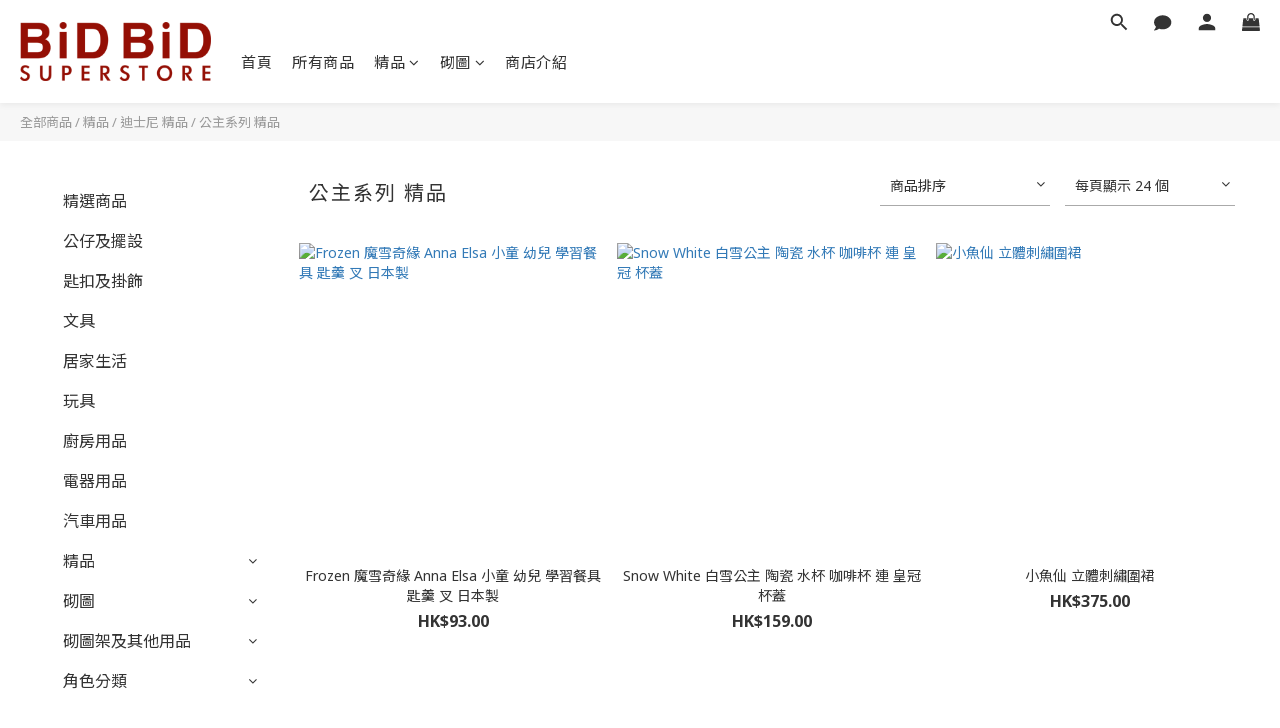

--- FILE ---
content_type: text/html; charset=utf-8
request_url: https://www.bidbidsuperstore.com/categories/%E5%85%AC%E4%B8%BB%E7%B3%BB%E5%88%97
body_size: 80161
content:
<!DOCTYPE html>
<html lang="zh-hant"><head>  <!-- prefetch dns -->
<meta http-equiv="x-dns-prefetch-control" content="on">
<link rel="dns-prefetch" href="https://cdn.shoplineapp.com">
<link rel="preconnect" href="https://cdn.shoplineapp.com" crossorigin>
<link rel="dns-prefetch" href="https://shoplineimg.com">
<link rel="preconnect" href="https://shoplineimg.com">
<link rel="dns-prefetch" href="https://shoplineimg.com">
<link rel="preconnect" href="https://shoplineimg.com" title="image-service-origin">

  <link rel="preload" href="https://cdn.shoplineapp.com/s/javascripts/currencies.js" as="script">





<!-- Wrap what we need here -->


<!-- SEO -->
  
      <title>公主系列</title>


      <meta name="description" content="公主系列 精品">



<!-- Meta -->
  
      <meta property="og:title" content="公主系列"/>

      <meta property="og:url" content="https://www.bidbidsuperstore.com/categories/公主系列">
      <link rel="canonical" href="https://www.bidbidsuperstore.com/categories/公主系列">
      <meta property="og:description" content="公主系列 精品">

  <meta property="og:image" content="https://img.shoplineapp.com/media/image_clips/5fb89b11b05db40017cabd72/original.png?1605933841"/>



    <script type="application/ld+json">
    {"@context":"https://schema.org","@type":"WebSite","name":"BiD BiD SUPERSTORE","url":"https://www.bidbidsuperstore.com"}
    </script>


<!-- locale meta -->


  <meta name="viewport" content="width=device-width, initial-scale=1.0, viewport-fit=cover">
<meta name="mobile-web-app-capable" content="yes">
<meta name="format-detection" content="telephone=no" />
<meta name="google" value="notranslate">

<!-- Shop icon -->
  <link rel="shortcut icon" type="image/png" href="https://img.shoplineapp.com/media/image_clips/5fb89b1e43e63600202fb963/original.png?1605933854">




<!--- Site Ownership Data -->
    <meta name="google-site-verification" content="e-VDNpKytSW6vLJUbxY1YxEGXdHAYtewVso2_s7vDmM">
<!--- Site Ownership Data End-->

<!-- Styles -->


        <link rel="stylesheet" media="all" href="https://cdn.shoplineapp.com/assets/lib/bootstrap-3.4.1-4ccbe929d8684c8cc83f72911d02f011655dbd6b146a879612fadcdfa86fa7c7.css" onload="" />

        <link rel="stylesheet" media="print" href="https://cdn.shoplineapp.com/assets/theme_vendor-6eb73ce39fd4a86f966b1ab21edecb479a1d22cae142252ad701407277a4d3be.css" onload="this.media='all'" />


        <link rel="stylesheet" media="print" href="https://cdn.shoplineapp.com/assets/shop-2c8ce8b30f079a0263f27ffd5dfdfce0151366469f06a9a110fb7808a01448e0.css" onload="this.media=&quot;all&quot;" />

            <link rel="stylesheet" media="all" href="https://cdn.shoplineapp.com/assets/v2_themes/ultra_chic/page-categories-cf4c250b9b421bf2574247299724251271e649cd3fc431aaf2e5bc45e30f3a5d.css" onload="" />


          <style>@font-face{font-family:'Noto Sans';font-style:italic;font-weight:400;font-display:swap;src:url(https://cdn.shoplineapp.com/fonts/noto-sans/noto-sans-cyrillic-ext-italic-400.woff2) format("woff2");unicode-range:U+0460-052F,U+1C80-1C8A,U+20B4,U+2DE0-2DFF,U+A640-A69F,U+FE2E-FE2F}@font-face{font-family:'Noto Sans';font-style:italic;font-weight:400;font-display:swap;src:url(https://cdn.shoplineapp.com/fonts/noto-sans/noto-sans-cyrillic-italic-400.woff2) format("woff2");unicode-range:U+0301,U+0400-045F,U+0490-0491,U+04B0-04B1,U+2116}@font-face{font-family:'Noto Sans';font-style:italic;font-weight:400;font-display:swap;src:url(https://cdn.shoplineapp.com/fonts/noto-sans/noto-sans-devanagari-italic-400.woff2) format("woff2");unicode-range:U+0900-097F,U+1CD0-1CF9,U+200C-200D,U+20A8,U+20B9,U+20F0,U+25CC,U+A830-A839,U+A8E0-A8FF,U+11B00-11B09}@font-face{font-family:'Noto Sans';font-style:italic;font-weight:400;font-display:swap;src:url(https://cdn.shoplineapp.com/fonts/noto-sans/noto-sans-greek-ext-italic-400.woff2) format("woff2");unicode-range:U+1F00-1FFF}@font-face{font-family:'Noto Sans';font-style:italic;font-weight:400;font-display:swap;src:url(https://cdn.shoplineapp.com/fonts/noto-sans/noto-sans-greek-italic-400.woff2) format("woff2");unicode-range:U+0370-0377,U+037A-037F,U+0384-038A,U+038C,U+038E-03A1,U+03A3-03FF}@font-face{font-family:'Noto Sans';font-style:italic;font-weight:400;font-display:swap;src:url(https://cdn.shoplineapp.com/fonts/noto-sans/noto-sans-vietnamese-italic-400.woff2) format("woff2");unicode-range:U+0102-0103,U+0110-0111,U+0128-0129,U+0168-0169,U+01A0-01A1,U+01AF-01B0,U+0300-0301,U+0303-0304,U+0308-0309,U+0323,U+0329,U+1EA0-1EF9,U+20AB}@font-face{font-family:'Noto Sans';font-style:italic;font-weight:400;font-display:swap;src:url(https://cdn.shoplineapp.com/fonts/noto-sans/noto-sans-latin-ext-italic-400.woff2) format("woff2");unicode-range:U+0100-02BA,U+02BD-02C5,U+02C7-02CC,U+02CE-02D7,U+02DD-02FF,U+0304,U+0308,U+0329,U+1D00-1DBF,U+1E00-1E9F,U+1EF2-1EFF,U+2020,U+20A0-20AB,U+20AD-20C0,U+2113,U+2C60-2C7F,U+A720-A7FF}@font-face{font-family:'Noto Sans';font-style:italic;font-weight:400;font-display:swap;src:url(https://cdn.shoplineapp.com/fonts/noto-sans/noto-sans-latin-italic-400.woff2) format("woff2");unicode-range:U+0000-00FF,U+0131,U+0152-0153,U+02BB-02BC,U+02C6,U+02DA,U+02DC,U+0304,U+0308,U+0329,U+2000-206F,U+20AC,U+2122,U+2191,U+2193,U+2212,U+2215,U+FEFF,U+FFFD}@font-face{font-family:'Noto Sans';font-style:italic;font-weight:700;font-display:swap;src:url(https://cdn.shoplineapp.com/fonts/noto-sans/noto-sans-cyrillic-ext-italic-700.woff2) format("woff2");unicode-range:U+0460-052F,U+1C80-1C8A,U+20B4,U+2DE0-2DFF,U+A640-A69F,U+FE2E-FE2F}@font-face{font-family:'Noto Sans';font-style:italic;font-weight:700;font-display:swap;src:url(https://cdn.shoplineapp.com/fonts/noto-sans/noto-sans-cyrillic-italic-700.woff2) format("woff2");unicode-range:U+0301,U+0400-045F,U+0490-0491,U+04B0-04B1,U+2116}@font-face{font-family:'Noto Sans';font-style:italic;font-weight:700;font-display:swap;src:url(https://cdn.shoplineapp.com/fonts/noto-sans/noto-sans-devanagari-italic-700.woff2) format("woff2");unicode-range:U+0900-097F,U+1CD0-1CF9,U+200C-200D,U+20A8,U+20B9,U+20F0,U+25CC,U+A830-A839,U+A8E0-A8FF,U+11B00-11B09}@font-face{font-family:'Noto Sans';font-style:italic;font-weight:700;font-display:swap;src:url(https://cdn.shoplineapp.com/fonts/noto-sans/noto-sans-greek-ext-italic-700.woff2) format("woff2");unicode-range:U+1F00-1FFF}@font-face{font-family:'Noto Sans';font-style:italic;font-weight:700;font-display:swap;src:url(https://cdn.shoplineapp.com/fonts/noto-sans/noto-sans-greek-italic-700.woff2) format("woff2");unicode-range:U+0370-0377,U+037A-037F,U+0384-038A,U+038C,U+038E-03A1,U+03A3-03FF}@font-face{font-family:'Noto Sans';font-style:italic;font-weight:700;font-display:swap;src:url(https://cdn.shoplineapp.com/fonts/noto-sans/noto-sans-vietnamese-italic-700.woff2) format("woff2");unicode-range:U+0102-0103,U+0110-0111,U+0128-0129,U+0168-0169,U+01A0-01A1,U+01AF-01B0,U+0300-0301,U+0303-0304,U+0308-0309,U+0323,U+0329,U+1EA0-1EF9,U+20AB}@font-face{font-family:'Noto Sans';font-style:italic;font-weight:700;font-display:swap;src:url(https://cdn.shoplineapp.com/fonts/noto-sans/noto-sans-latin-ext-italic-700.woff2) format("woff2");unicode-range:U+0100-02BA,U+02BD-02C5,U+02C7-02CC,U+02CE-02D7,U+02DD-02FF,U+0304,U+0308,U+0329,U+1D00-1DBF,U+1E00-1E9F,U+1EF2-1EFF,U+2020,U+20A0-20AB,U+20AD-20C0,U+2113,U+2C60-2C7F,U+A720-A7FF}@font-face{font-family:'Noto Sans';font-style:italic;font-weight:700;font-display:swap;src:url(https://cdn.shoplineapp.com/fonts/noto-sans/noto-sans-latin-italic-700.woff2) format("woff2");unicode-range:U+0000-00FF,U+0131,U+0152-0153,U+02BB-02BC,U+02C6,U+02DA,U+02DC,U+0304,U+0308,U+0329,U+2000-206F,U+20AC,U+2122,U+2191,U+2193,U+2212,U+2215,U+FEFF,U+FFFD}@font-face{font-family:'Noto Sans';font-style:normal;font-weight:400;font-display:swap;src:url(https://cdn.shoplineapp.com/fonts/noto-sans/noto-sans-cyrillic-ext-normal-400.woff2) format("woff2");unicode-range:U+0460-052F,U+1C80-1C8A,U+20B4,U+2DE0-2DFF,U+A640-A69F,U+FE2E-FE2F}@font-face{font-family:'Noto Sans';font-style:normal;font-weight:400;font-display:swap;src:url(https://cdn.shoplineapp.com/fonts/noto-sans/noto-sans-cyrillic-normal-400.woff2) format("woff2");unicode-range:U+0301,U+0400-045F,U+0490-0491,U+04B0-04B1,U+2116}@font-face{font-family:'Noto Sans';font-style:normal;font-weight:400;font-display:swap;src:url(https://cdn.shoplineapp.com/fonts/noto-sans/noto-sans-devanagari-normal-400.woff2) format("woff2");unicode-range:U+0900-097F,U+1CD0-1CF9,U+200C-200D,U+20A8,U+20B9,U+20F0,U+25CC,U+A830-A839,U+A8E0-A8FF,U+11B00-11B09}@font-face{font-family:'Noto Sans';font-style:normal;font-weight:400;font-display:swap;src:url(https://cdn.shoplineapp.com/fonts/noto-sans/noto-sans-greek-ext-normal-400.woff2) format("woff2");unicode-range:U+1F00-1FFF}@font-face{font-family:'Noto Sans';font-style:normal;font-weight:400;font-display:swap;src:url(https://cdn.shoplineapp.com/fonts/noto-sans/noto-sans-greek-normal-400.woff2) format("woff2");unicode-range:U+0370-0377,U+037A-037F,U+0384-038A,U+038C,U+038E-03A1,U+03A3-03FF}@font-face{font-family:'Noto Sans';font-style:normal;font-weight:400;font-display:swap;src:url(https://cdn.shoplineapp.com/fonts/noto-sans/noto-sans-vietnamese-normal-400.woff2) format("woff2");unicode-range:U+0102-0103,U+0110-0111,U+0128-0129,U+0168-0169,U+01A0-01A1,U+01AF-01B0,U+0300-0301,U+0303-0304,U+0308-0309,U+0323,U+0329,U+1EA0-1EF9,U+20AB}@font-face{font-family:'Noto Sans';font-style:normal;font-weight:400;font-display:swap;src:url(https://cdn.shoplineapp.com/fonts/noto-sans/noto-sans-latin-ext-normal-400.woff2) format("woff2");unicode-range:U+0100-02BA,U+02BD-02C5,U+02C7-02CC,U+02CE-02D7,U+02DD-02FF,U+0304,U+0308,U+0329,U+1D00-1DBF,U+1E00-1E9F,U+1EF2-1EFF,U+2020,U+20A0-20AB,U+20AD-20C0,U+2113,U+2C60-2C7F,U+A720-A7FF}@font-face{font-family:'Noto Sans';font-style:normal;font-weight:400;font-display:swap;src:url(https://cdn.shoplineapp.com/fonts/noto-sans/noto-sans-latin-normal-400.woff2) format("woff2");unicode-range:U+0000-00FF,U+0131,U+0152-0153,U+02BB-02BC,U+02C6,U+02DA,U+02DC,U+0304,U+0308,U+0329,U+2000-206F,U+20AC,U+2122,U+2191,U+2193,U+2212,U+2215,U+FEFF,U+FFFD}@font-face{font-family:'Noto Sans';font-style:normal;font-weight:700;font-display:swap;src:url(https://cdn.shoplineapp.com/fonts/noto-sans/noto-sans-cyrillic-ext-normal-700.woff2) format("woff2");unicode-range:U+0460-052F,U+1C80-1C8A,U+20B4,U+2DE0-2DFF,U+A640-A69F,U+FE2E-FE2F}@font-face{font-family:'Noto Sans';font-style:normal;font-weight:700;font-display:swap;src:url(https://cdn.shoplineapp.com/fonts/noto-sans/noto-sans-cyrillic-normal-700.woff2) format("woff2");unicode-range:U+0301,U+0400-045F,U+0490-0491,U+04B0-04B1,U+2116}@font-face{font-family:'Noto Sans';font-style:normal;font-weight:700;font-display:swap;src:url(https://cdn.shoplineapp.com/fonts/noto-sans/noto-sans-devanagari-normal-700.woff2) format("woff2");unicode-range:U+0900-097F,U+1CD0-1CF9,U+200C-200D,U+20A8,U+20B9,U+20F0,U+25CC,U+A830-A839,U+A8E0-A8FF,U+11B00-11B09}@font-face{font-family:'Noto Sans';font-style:normal;font-weight:700;font-display:swap;src:url(https://cdn.shoplineapp.com/fonts/noto-sans/noto-sans-greek-ext-normal-700.woff2) format("woff2");unicode-range:U+1F00-1FFF}@font-face{font-family:'Noto Sans';font-style:normal;font-weight:700;font-display:swap;src:url(https://cdn.shoplineapp.com/fonts/noto-sans/noto-sans-greek-normal-700.woff2) format("woff2");unicode-range:U+0370-0377,U+037A-037F,U+0384-038A,U+038C,U+038E-03A1,U+03A3-03FF}@font-face{font-family:'Noto Sans';font-style:normal;font-weight:700;font-display:swap;src:url(https://cdn.shoplineapp.com/fonts/noto-sans/noto-sans-vietnamese-normal-700.woff2) format("woff2");unicode-range:U+0102-0103,U+0110-0111,U+0128-0129,U+0168-0169,U+01A0-01A1,U+01AF-01B0,U+0300-0301,U+0303-0304,U+0308-0309,U+0323,U+0329,U+1EA0-1EF9,U+20AB}@font-face{font-family:'Noto Sans';font-style:normal;font-weight:700;font-display:swap;src:url(https://cdn.shoplineapp.com/fonts/noto-sans/noto-sans-latin-ext-normal-700.woff2) format("woff2");unicode-range:U+0100-02BA,U+02BD-02C5,U+02C7-02CC,U+02CE-02D7,U+02DD-02FF,U+0304,U+0308,U+0329,U+1D00-1DBF,U+1E00-1E9F,U+1EF2-1EFF,U+2020,U+20A0-20AB,U+20AD-20C0,U+2113,U+2C60-2C7F,U+A720-A7FF}@font-face{font-family:'Noto Sans';font-style:normal;font-weight:700;font-display:swap;src:url(https://cdn.shoplineapp.com/fonts/noto-sans/noto-sans-latin-normal-700.woff2) format("woff2");unicode-range:U+0000-00FF,U+0131,U+0152-0153,U+02BB-02BC,U+02C6,U+02DA,U+02DC,U+0304,U+0308,U+0329,U+2000-206F,U+20AC,U+2122,U+2191,U+2193,U+2212,U+2215,U+FEFF,U+FFFD}
</style><link rel="dns-prefetch" href="https://fonts.googleapis.com"><link rel="preconnect" href="https://fonts.googleapis.com"><link rel="dns-prefetch" href="https://fonts.gstatic.com"><link rel="preconnect" href="https://fonts.gstatic.com" crossorigin="true"><script>
  window.addEventListener('load', function() {
    const link = document.createElement('link');
    link.rel = 'stylesheet';
    link.href = 'https://fonts.googleapis.com/css2?family=Noto+Sans+TC:wght@400;500;700&display=swap';
    link.media = 'print';
    link.onload = () => {
      link.media = 'all';
    }
    document.head.appendChild(link);
  });
</script>

    <style>
      .ProductList-categoryMenu ul li:hover>a.primary-color-hover,.ProductList-categoryMenu .List-item a.primary-color-hover:hover,.ProductReview-container a.primary-color-hover:hover,.ProductReview-container .List-item a.primary-color-hover:hover,.variation-label:hover,.variation-label.variation-label--selected,.product-item .price:not(.price-crossed),.product-item .price-sale,.product-info .price-regular:not(.price-crossed),.product-info .price-sale,.btn-add-to-cart.mobile-cart,.addon-promotions-container .addon-promotion-item .price-sale,.btn:not(.btn-success):not(.btn-buy-now):hover,.btn:not(.btn-success):not(.btn-buy-now):focus,.btn.focus:not(.btn-success):not(.btn-buy-now),.Back-in-stock-addItem-block .btn:not(.is-active):hover,.Back-in-stock-addItem-block .btn:not(.is-active):focus,.Back-in-stock-addItem-block .btn.focus:not(.is-active),.quick-cart-body .product-link>a,.quick-cart-mobile-header .product-link>a,.btn-add-wishlist:hover,.btn-add-wishlist.is-active,sl-list-page-wishlist-button .plp-wishlist-button .fa-heart,.btn-add-back-in-stock:hover,.btn-add-back-in-stock.is-active,.ProductDetail-product-info .price-box>.price:not(.price-crossed),.ProductDetail-product-info .price-box>.price-sale>span,#btn-form-submit-modal:hover,#btn-form-submit-modal:focus,.Label-price.is-sale,.PromotionPage-container .info-box .btn-add-to-promotion-cart .fa,.PromotionInfo .show-term-button:hover,.MemberCenter .PromotionInfo .show-term-button:hover,.member-center-coupon-nav .active,.product-available-info-time,.facebook-banner .fa-times,.facebook-banner .wording,body.passwords.new #submit-btn:hover,body.registrations.edit #edit-passwd-btn:hover,body.passwords.edit #user-password-edit-btn:hover,.product-set-price-container .product-set-price-label,.product-set-basket .highlight-label,.product-set-quick-cart-modal .highlight-label,.text-primary-color,.text-primary-color a,.text-primary-color a:hover,.member-center-profile__submit-button:hover,.member-center-profile__retry-button:hover,.member-center-profile__member-referral-modal-button:hover,.member-center-profile__email-verification-modal-button:hover{color:#C74060}.product-available-info-icon .icon-clock{fill:#C74060}.navigation-menu .scroll-left:not(.scroll-disable):hover,.navigation-menu .scroll-right:not(.scroll-disable):hover,.NavigationBar-nestedList .sub-prev:not(.sub-disable):hover span,.NavigationBar-nestedList .sub-next:not(.sub-disable):hover span,.ProductList-select ul li:hover,.cart-chkt-btn,.owl-theme .owl-dots .owl-dot.active span,.owl-theme .owl-dots .owl-dot:hover span,.product-item .boxify-image-wrapper .btn-add-to-cart:hover,.sl-goto-top:hover,.coupon-card-image,body.passwords.new #submit-btn:focus,body.registrations.edit #edit-passwd-btn:focus,body.passwords.edit #user-password-edit-btn:focus{background:#C74060}.CartPanel-toggleButton .Cart-count.primary-color,.member-profile-save,.MemberCenter .product-review-block .btn-primary,.btn-color-primary,.btn-cart-fixed,.basic-popover-desktop .body .action-button,#get-welcome-member-referral-credits .body .continue,.basic-popover-mobile .member-referral-link,.basic-popover-mobile .member-referral-link:hover,.product-set-quantity-label,.basket-cart-panel-header .progress-bar>.progress-bar-content,.member-center-profile__submit-button,.member-center-profile__retry-button,.member-center-profile__member-referral-modal-button,.member-center-profile__email-verification-modal-button{background-color:#C74060}.variation-label:hover,.variation-label.variation-label--selected,.cart-chkt-btn,.member-profile-save,.MemberCenter .product-review-block .btn-primary,.btn-color-primary,.member-profile-save:hover,.MemberCenter .product-review-block .btn-primary:hover,.btn-color-primary:hover,.sl-goto-top:hover,.variant-image.selected .image-container,.btn-cart-fixed,.basic-popover-desktop .body .action-button,#get-welcome-member-referral-credits .body .continue,.product-available-info,body.passwords.new #submit-btn:active,body.registrations.edit #edit-passwd-btn:active,body.passwords.edit #user-password-edit-btn:active,.member-center-profile__submit-button,.member-center-profile__retry-button,.member-center-profile__member-referral-modal-button,.member-center-profile__email-verification-modal-button,.member-center-profile__submit-button:hover,.member-center-profile__retry-button:hover,.member-center-profile__member-referral-modal-button:hover,.member-center-profile__email-verification-modal-button:hover{border-color:#C74060}.checkout-coupon-list-card:hover>.checkout-coupon-list-card-body,.product-list-variant-selector-item.selected-variation>.product-list-variant-selector-image:after{border-color:#C74060 !important}.sl-goto-top:hover:before{border-top-color:#C74060}.primary-border-color-after>:after,.primary-border-color-after:not(.Grid-item-title):after,.primary-border-color-after:not(.Grid-item-title) :after,.primary-color-border-bottom,.Grid-item-content p:last-child:after,.Grid-item-content div:last-child:after,.section-title:after,.pagination>li.active>a,.pagination>li.active>span,.pagination>li.active a:hover,.pagination>li.active span:hover,.pagination>li.active a:focus,.pagination>li.active span:focus,.Tabset .Tab-label.active span:after,.product-available-info-time{border-bottom-color:#C74060}.sl-goto-top:hover:before,.sl-goto-top:hover:after,.Product-promotions-tag{border-left-color:#C74060}.navigation-menu .navigation-menu-item:hover>.navigation-menu-item-label{color:#C74060 !important}.navigation-menu .navigation-menu-third-layer-toggle:hover{color:#C74060 !important}.ProductList-select category-filter-button .advance-filter-button:hover{border-bottom-color:#C74060;color:#C74060}.ProductList-select category-filter-button .advance-filter-button:hover svg{fill:#C74060}.category-advance-filter .apply-button{background-color:#C74060}.category-advance-filter .filter-data .filter-price-range input:focus,.category-advance-filter .filter-data .filter-price-range input:hover{border-color:#C74060}.NavigationBar-mainMenu .List-item:hover>.Label.primary-color-hover{color:#C74060 !important}.NavigationBar-mainMenu i.primary-color-hover:hover{color:#C74060 !important}@media (min-width: 768px){.PostList .List-item.primary-color-hover a:hover .List-item-title{color:#C74060}}@media (max-width: 767px){.PostList .List-item.primary-color-hover a:active .List-item-title{color:#C74060}}.ProductReview-container .List-item a.disabled{color:#C74060 !important}.cart-chkt-btn:hover:not(.insufficient-point){color:#C74060 !important}.cart-chkt-btn:hover:not(.insufficient-point) .ladda-spinner div div div{background:#C74060 !important}.MemberCenter .product-review-block .btn-primary:active,.MemberCenter .product-review-block .btn-primary:visited,.MemberCenter .product-review-block .btn-primary:hover{background-color:transparent;border:1px solid #ccc;border-color:#C74060}.Variation-border.selected{border:solid 2px #C74060 !important}@media not all and (pointer: coarse){.Variation-border:hover{border:solid 2px #C74060 !important}}.customer-review-bar-color{background-color:rgba(199,64,96,0.3) !important}.facebook-quick-signup-success-page .title{color:#C74060}.facebook-quick-signup-success-page .btn-facebook-redirect{background-color:#C74060}.facebook-quick-signup-success-page .btn-facebook-redirect:hover{background-color:#C74060;color:#fff;opacity:0.8}.facebook-quick-signup-failure-page .title{color:#C74060}.facebook-quick-signup-failure-page .btn-facebook-redirect{background-color:#C74060}.facebook-quick-signup-failure-page .btn-facebook-redirect:hover{background-color:#C74060;color:#fff;opacity:0.8}.trial-order-dialog .checkout-btn{width:unset;background-color:#C74060}@media (max-width: 767px){.js-sticky-cart-button-container.fast-checkout-container .icon-cart{fill:#C74060 !important}}.multi-checkout-confirm .multi-checkout-confirm__delivery_notice{color:#C74060}.multi-checkout-confirm .multi-checkout-confirm__delivery_notice:before,.multi-checkout-confirm .multi-checkout-confirm__delivery_notice:after{background-color:#C74060}#checkout-object__section .checkout-object__info_cart-header{color:#C74060}#checkout-object__section .checkout-object__info_cart-header .icon-basket{fill:#C74060}#signup-login-page .solid-btn:not([disabled]){background-color:#C74060;border-color:#C74060}#signup-login-page .solid-btn:not([disabled]):hover{background-color:transparent;color:#C74060}#signup-login-page .solid-btn[data-loading]{background-color:#C74060;border-color:#C74060}#signup-login-page .outline-btn:not([disabled]){color:#C74060;border-color:#C74060}#signup-login-page .outline-btn:not([disabled]):hover{background-color:transparent}#signup-login-page .outline-btn[data-loading]{color:#C74060;border-color:#C74060}.member-center-profile__submit-button:hover,.member-center-profile__retry-button:hover,.member-center-profile__member-referral-modal-button:hover,.member-center-profile__email-verification-modal-button:hover{background-color:#fff}

    </style>







  <link rel="stylesheet" media="all" href="https://cdn.shoplineapp.com/packs/css/intl_tel_input-0d9daf73.chunk.css" />








<script type="text/javascript">
  window.mainConfig = JSON.parse('{\"sessionId\":\"\",\"merchantId\":\"5f90f43a4832980018367769\",\"appCoreHost\":\"shoplineapp.com\",\"assetHost\":\"https://cdn.shoplineapp.com/packs/\",\"apiBaseUrl\":\"http://shoplineapp.com\",\"eventTrackApi\":\"https://events.shoplytics.com/api\",\"frontCommonsApi\":\"https://front-commons.shoplineapp.com/api\",\"appendToUrl\":\"\",\"env\":\"production\",\"merchantData\":{\"_id\":\"5f90f43a4832980018367769\",\"addon_limit_enabled\":true,\"base_country_code\":\"HK\",\"base_currency\":{\"id\":\"hkd\",\"iso_code\":\"HKD\",\"alternate_symbol\":\"HK$\",\"name\":\"Hong Kong Dollar\",\"symbol_first\":true,\"subunit_to_unit\":100},\"base_currency_code\":\"HKD\",\"beta_feature_keys\":[],\"brand_home_url\":\"https://www.bidbidsuperstore.com\",\"checkout_setting\":{\"enable_membership_autocheck\":false,\"enable_subscription_autocheck\":false,\"rounding_setting\":{\"enabled\":false,\"rounding_mode\":\"round_half_even\",\"smallest_denomination\":10}},\"current_plan_key\":\"basket\",\"current_theme_key\":\"ultra_chic\",\"delivery_option_count\":6,\"enabled_stock_reminder\":false,\"handle\":\"bidbidsuperstore470\",\"identifier\":\"\",\"instagram_access_token\":\"\",\"instagram_id\":\"\",\"invoice_activation\":\"inactive\",\"is_image_service_enabled\":true,\"mobile_logo_media_url\":\"https://img.shoplineapp.com/media/image_clips/5fbb880c8c3a72001417d7a1/original.png?1606125580\",\"name\":\"BiD BiD SUPERSTORE\",\"order_setting\":{\"invoice_activation\":\"inactive\",\"short_message_activation\":\"inactive\",\"default_out_of_stock_reminder\":true,\"auto_cancel_expired_orders\":true,\"auto_revert_credit\":false,\"enabled_order_auth_expiry\":true,\"enforce_user_login_on_checkout\":false,\"enable_order_split_einvoice_reissue\":false,\"no_duplicate_uniform_invoice\":false,\"checkout_without_email\":false,\"hourly_auto_invoice\":false,\"enabled_location_id\":false,\"enabled_sf_hidden_product_name\":false,\"customer_return_order\":{\"enabled\":false,\"available_return_days\":\"7\"},\"customer_cancel_order\":{\"enabled\":false,\"auto_revert_credit\":false},\"invoice\":{\"tax_id\":\"\"},\"facebook_messenging\":{\"status\":\"deactivated\"},\"status_update_sms\":{\"status\":\"deactivated\"},\"private_info_handle\":{\"enabled\":false,\"custom_fields_enabled\":false}},\"payment_method_count\":6,\"product_setting\":{\"enabled_product_review\":false,\"variation_display\":\"dropdown\",\"price_range_enabled\":true},\"promotion_setting\":{\"one_coupon_limit_enabled\":false,\"show_coupon\":false,\"multi_order_discount_strategy\":\"order_or_tier_promotion\",\"order_promotions_ignore_exclude_product\":true,\"order_gift_threshold_mode\":\"after_price_discounts\",\"order_free_shipping_threshold_mode\":\"after_all_discounts\",\"category_item_gift_threshold_mode\":\"before_discounts\",\"category_item_free_shipping_threshold_mode\":\"before_discounts\"},\"rollout_keys\":[\"2FA_google_authenticator\",\"3_layer_category\",\"3_layer_navigation\",\"3_layer_variation\",\"711_CB_13countries\",\"711_CB_pickup_TH\",\"711_c2b_report_v2\",\"711_cross_delivery\",\"MC_manual_order\",\"MO_Apply_Coupon_Code\",\"StaffCanBeDeleted_V1\",\"UTM_export\",\"UTM_register\",\"abandoned_cart_notification\",\"add_system_fontstyle\",\"add_to_cart_revamp\",\"addon_products_limit_10\",\"addon_quantity\",\"address_format_batch2\",\"address_format_jp\",\"address_format_my\",\"address_format_us\",\"address_format_vn\",\"admin_app_extension\",\"admin_custom_domain\",\"admin_image_service\",\"admin_manual_order\",\"admin_realtime\",\"admin_vietnam_dong\",\"adminapp_order_form\",\"adminapp_wa_contacts_list\",\"ads_system_new_tab\",\"adyen_my_sc\",\"affiliate_by_product\",\"affiliate_dashboard\",\"alipay_hk_sc\",\"amazon_product_review\",\"android_pos_agent_clockin_n_out\",\"android_pos_purchase_order_partial_in_storage\",\"android_pos_save_send_receipt\",\"android_pos_v2_force_upgrade_version_1-50-0_date_2025-08-30\",\"app_categories_filtering\",\"app_multiplan\",\"app_subscription_prorated_billing\",\"apps_store\",\"apps_store_blog\",\"apps_store_fb_comment\",\"apps_store_wishlist\",\"appstore_free_trial\",\"archive_order_data\",\"archive_order_ui\",\"assign_products_to_category\",\"auth_flow_revamp\",\"auto_credit_percentage\",\"auto_credit_recurring\",\"auto_reply_comment\",\"auto_save_sf_plus_address\",\"auto_suspend_admin\",\"availability_buy_online_pickup_instore\",\"availability_preview_buy_online_pickup_instore\",\"basket_comparising_link_CNY\",\"basket_comparising_link_HKD\",\"basket_comparising_link_TWD\",\"basket_invoice_field\",\"basket_pricing_page_cny\",\"basket_pricing_page_hkd\",\"basket_pricing_page_myr\",\"basket_pricing_page_sgd\",\"basket_pricing_page_thb\",\"basket_pricing_page_twd\",\"basket_pricing_page_usd\",\"basket_pricing_page_vnd\",\"basket_subscription_coupon\",\"basket_subscription_email\",\"bianco_setting\",\"bidding_select_product\",\"bing_ads\",\"birthday_format_v2\",\"block_gtm_for_lighthouse\",\"blog\",\"blog_app\",\"blog_revamp_admin\",\"blog_revamp_admin_category\",\"blog_revamp_doublewrite\",\"blog_revamp_related_products\",\"blog_revamp_shop_category\",\"blog_revamp_singleread\",\"breadcrumb\",\"broadcast_advanced_filters\",\"broadcast_analytics\",\"broadcast_clone\",\"broadcast_email_html\",\"broadcast_facebook_template\",\"broadcast_line_template\",\"broadcast_unsubscribe_email\",\"bulk_action_customer\",\"bulk_action_product\",\"bulk_import_multi_lang\",\"bulk_payment_delivery_setting\",\"bulk_printing_labels_711C2C\",\"bulk_update_dynamic_fields\",\"bulk_update_job\",\"bulk_update_new_fields\",\"bulk_update_product_download_with_filter\",\"bulk_update_tag\",\"bundle_promotion_apply_enhancement\",\"bundle_stackable\",\"buy_at_amazon\",\"buy_button\",\"buy_now_button\",\"callback_service\",\"cancel_order_by_customer\",\"cancel_order_by_customer_v2\",\"cart_addon_condition\",\"cart_addon_limit\",\"cart_use_product_service\",\"cart_uuid\",\"category_banner_multiple\",\"category_limit_unlimited\",\"category_sorting\",\"channel_amazon\",\"channel_fb\",\"channel_integration\",\"channel_line\",\"charge_shipping_fee_by_product_qty\",\"chat_widget\",\"chat_widget_livechat\",\"checkout_membercheckbox_toggle\",\"checkout_setting\",\"cn_pricing_page_2019\",\"combine_orders_app\",\"component_h1_tag\",\"connect_new_facebookpage\",\"consolidated_billing\",\"cookie_consent\",\"country_code\",\"coupon_center_back_to_cart\",\"coupon_v2\",\"create_staff_revamp\",\"credit_point_triggerpoint\",\"crm_email_custom\",\"crm_notify_preview\",\"crm_sms_custom\",\"crm_sms_notify\",\"cross_shop_tracker\",\"custom_css\",\"custom_home_delivery_tw\",\"custom_notify\",\"custom_order_export\",\"customer_advanced_filter\",\"customer_custom_field_limit_5\",\"customer_data_secure\",\"customer_edit\",\"customer_export_v2\",\"customer_group\",\"customer_group_analysis\",\"customer_group_filter_p2\",\"customer_group_filter_p3\",\"customer_group_regenerate\",\"customer_import_50000_failure_report\",\"customer_import_v2\",\"customer_import_v3\",\"customer_list\",\"customer_new_report\",\"customer_search_match\",\"customer_tag\",\"dashboard_v2\",\"dashboard_v2_revamp\",\"date_picker_v2\",\"deep_link_support_linepay\",\"deep_link_support_payme\",\"deep_search\",\"default_theme_ultrachic\",\"delivery_time\",\"delivery_time_with_quantity\",\"design_submenu\",\"dev_center_app_store\",\"disable_footer_brand\",\"disable_old_upgrade_reminder\",\"domain_applicable\",\"doris_bien_setting\",\"dusk_setting\",\"dynamic_shipping_rate_refactor\",\"ec_order_unlimit\",\"ecpay_expirydate\",\"ecpay_payment_gateway\",\"einvoice_bulk_update\",\"einvoice_edit\",\"einvoice_newlogic\",\"email_credit_expire_notify\",\"email_custom\",\"email_member_forget_password_notify\",\"email_member_register_notify\",\"email_order_notify\",\"email_verification\",\"enable_body_script\",\"enable_calculate_api_promotion_apply\",\"enable_calculate_api_promotion_filter\",\"enable_cart_api\",\"enable_cart_service\",\"enable_corejs_splitting\",\"enable_lazysizes_image_tag\",\"enable_new_css_bundle\",\"enable_order_status_callback_revamp_for_promotion\",\"enable_order_status_callback_revamp_for_storefront\",\"enable_promotion_usage_record\",\"enable_shopjs_splitting\",\"enhanced_catalog_feed\",\"execute_shipment_permission\",\"export_inventory_report_v2\",\"express_cart\",\"express_checkout_pages\",\"facebook_ads\",\"facebook_dia\",\"facebook_line_promotion_notify\",\"facebook_login\",\"facebook_messenger_subscription\",\"facebook_notify\",\"facebook_pixel_manager\",\"fb_comment_app\",\"fb_entrance_optimization\",\"fb_feed_unlimit\",\"fb_group\",\"fb_multi_category_feed\",\"fb_pixel_matching\",\"fb_pixel_v2\",\"fb_post_management\",\"fb_product_set\",\"fb_ssapi\",\"fb_sub_button\",\"fbe_oe\",\"fbe_shop\",\"fbe_v2\",\"fbe_v2_edit\",\"fbig_shop_disabled\",\"feature_alttag_phase1\",\"feature_alttag_phase2\",\"fm_order_receipt\",\"fmt_c2c_newlabel\",\"fmt_revision\",\"footer_builder\",\"footer_builder_new\",\"form_builder\",\"form_builder_access\",\"form_builder_user_management\",\"form_builder_v2_elements\",\"form_builder_v2_receiver\",\"form_builder_v2_report\",\"fps_rolling_key\",\"get_promotions_by_cart\",\"gift_shipping_promotion_discount_condition\",\"gifts_limit_10\",\"gmv_revamp\",\"godaddy\",\"google_ads_api\",\"google_ads_manager\",\"google_analytics_4\",\"google_analytics_manager\",\"google_content_api\",\"google_dynamic_remarketing_tag\",\"google_enhanced_conversions\",\"google_preorder_feed\",\"google_product_category_3rdlayer\",\"google_recaptcha\",\"google_remarketing_manager\",\"google_signup_login\",\"google_tag_manager\",\"gp_tw_sc\",\"group_url_bind_post_live\",\"h2_tag_phase1\",\"hct_logistics_bills_report\",\"hidden_product\",\"hidden_product_p2\",\"hide_credit_point_record_balance\",\"hk_pricing_page_2019\",\"hkd_pricing_page_disabled_2020\",\"ig_browser_notify\",\"ig_live\",\"ig_login_entrance\",\"ig_new_api\",\"image_gallery\",\"image_gallery_p2\",\"image_host_by_region\",\"image_limit_100000\",\"image_limit_30000\",\"image_widget_mobile\",\"increase_variation_limit\",\"instagram_create_post\",\"instagram_post_sales\",\"instant_order_form\",\"integrated_label_711\",\"integrated_sfexpress\",\"integration_one\",\"inventory_change_reason\",\"inventory_search_v2\",\"job_api_products_export\",\"job_api_user_export\",\"job_product_import\",\"jquery_v3\",\"kingsman_v2_setting\",\"layout_engine_service_kingsman_blogs\",\"layout_engine_service_kingsman_member_center\",\"layout_engine_service_kingsman_promotions\",\"line_ads_tag\",\"line_broadcast\",\"line_login\",\"line_login_mobile\",\"line_shopping_new_fields\",\"live_after_keyword\",\"live_announce_bids\",\"live_announce_buyer\",\"live_bidding\",\"live_bulk_checkoutlink\",\"live_bulk_edit\",\"live_checkout_notification\",\"live_checkout_notification_all\",\"live_checkout_notification_message\",\"live_comment_discount\",\"live_comment_robot\",\"live_create_product_v2\",\"live_crosspost\",\"live_dashboard_product\",\"live_event_discount\",\"live_fb_group\",\"live_fhd_video\",\"live_general_settings\",\"live_group_event\",\"live_host_panel\",\"live_ig_messenger_broadcast\",\"live_ig_product_recommend\",\"live_im_switch\",\"live_keyword_switch\",\"live_line_broadcast\",\"live_line_multidisplay\",\"live_luckydraw_enhancement\",\"live_messenger_broadcast\",\"live_order_block\",\"live_print_advanced\",\"live_product_recommend\",\"live_shopline_keyword\",\"live_stream_settings\",\"locale_revamp\",\"logistic_bill_v2_711_b2c\",\"logistic_bill_v2_711_c2c\",\"logo_favicon\",\"luckydraw_products\",\"luckydraw_qualification\",\"manual_activation\",\"manual_order\",\"manual_order_7-11\",\"manual_order_ec_to_sc\",\"manually_bind_post\",\"mc-history-instant\",\"mc_711crossborder\",\"mc_ad_tag\",\"mc_assign_message\",\"mc_auto_bind_member\",\"mc_autoreply_question\",\"mc_broadcast\",\"mc_bulk_read\",\"mc_chatbot_template\",\"mc_delete_message\",\"mc_edit_cart\",\"mc_history_instant\",\"mc_history_post\",\"mc_im\",\"mc_inbox_autoreply\",\"mc_instant_notifications\",\"mc_invoicetitle_optional\",\"mc_keyword_autotagging\",\"mc_line_broadcast\",\"mc_line_cart\",\"mc_logistics_hct\",\"mc_logistics_tcat\",\"mc_manage_blacklist\",\"mc_mark_todo\",\"mc_new_menu\",\"mc_phone_tag\",\"mc_reminder_unpaid\",\"mc_reply_pic\",\"mc_setting_message\",\"mc_setting_orderform\",\"mc_shop_message_refactor\",\"mc_sort_waitingtime\",\"mc_sort_waitingtime_new\",\"mc_tw_invoice\",\"media_gcp_upload\",\"member_center_profile_revamp\",\"member_import_notify\",\"member_info_reward\",\"member_info_reward_subscription\",\"member_password_setup_notify\",\"membership_tier_double_write\",\"memebr_center_point_credit_revamp\",\"menu_limit_100\",\"menu_limit_unlimited\",\"merchant_bills_banktransfer\",\"message_center_v3\",\"message_revamp\",\"mo_remove_discount\",\"mobile_and_email_signup\",\"mobile_signup_p2\",\"modularize_address_format\",\"molpay_credit_card\",\"multi_lang\",\"multicurrency\",\"my_pricing_page_2019\",\"myapp_reauth_alert\",\"myr_pricing_page_disabled_2020\",\"new_app_subscription\",\"new_layout_for_mobile_and_pc\",\"new_onboarding_flow\",\"new_return_management\",\"new_settings_apply_all_promotion\",\"new_signup_flow\",\"new_sinopac_3d\",\"notification_custom_sending_time\",\"npb_theme_philia\",\"npb_widget_font_size_color\",\"ob_revamp\",\"ob_sgstripe\",\"ob_twecpay\",\"oceanpay\",\"old_fbe_removal\",\"onboarding_basketplan\",\"onboarding_handle\",\"one_new_filter\",\"one_page_store\",\"one_page_store_1000\",\"one_page_store_checkout\",\"one_page_store_clone\",\"one_page_store_product_set\",\"oneship_installable\",\"online_credit_redemption_toggle\",\"online_store_design\",\"online_store_design_setup_guide_basketplan\",\"order_add_to_cart\",\"order_archive_calculation_revamp_crm_amount\",\"order_archive_calculation_revamp_crm_member\",\"order_archive_product_testing\",\"order_archive_testing\",\"order_archive_testing_crm\",\"order_archive_testing_order_details\",\"order_archive_testing_return_order\",\"order_confirmation_slip_upload\",\"order_custom_field_limit_5\",\"order_custom_notify\",\"order_decoupling_product_revamp\",\"order_export_366day\",\"order_export_v2\",\"order_filter_shipped_date\",\"order_message_broadcast\",\"order_new_source\",\"order_promotion_split\",\"order_search_custom_field\",\"order_search_sku\",\"order_select_across_pages\",\"order_sms_notify\",\"order_split\",\"order_status_non_automation\",\"order_status_tag_color\",\"order_tag\",\"orderemail_new_logic\",\"other_custom_notify\",\"out_of_stock_order\",\"page_builder_revamp\",\"page_builder_revamp_theme_setting\",\"page_builder_revamp_theme_setting_initialized\",\"page_builder_section_cache_enabled\",\"page_builder_widget_accordion\",\"page_builder_widget_blog\",\"page_builder_widget_category\",\"page_builder_widget_collage\",\"page_builder_widget_countdown\",\"page_builder_widget_custom_liquid\",\"page_builder_widget_instagram\",\"page_builder_widget_product_text\",\"page_builder_widget_subscription\",\"page_builder_widget_video\",\"page_limit_unlimited\",\"page_view_cache\",\"pakpobox\",\"payme\",\"payment_condition\",\"payment_fee_config\",\"payment_image\",\"payment_octopus\",\"payment_slip_notify\",\"paypal_upgrade\",\"pdp_image_lightbox\",\"pdp_image_lightbox_icon\",\"pending_subscription\",\"philia_setting\",\"pickup_remember_store\",\"plp_label_wording\",\"plp_product_seourl\",\"plp_variation_selector\",\"pos_only_product_settings\",\"pos_retail_store_price\",\"pos_setup_guide_basketplan\",\"post_cancel_connect\",\"post_commerce_stack_comment\",\"post_fanpage_luckydraw\",\"post_fb_group\",\"post_general_setting\",\"post_lock_pd\",\"post_sales_dashboard\",\"postsale_auto_reply\",\"postsale_create_post\",\"postsale_ig_auto_reply\",\"postsales_connect_multiple_posts\",\"preset_publish\",\"product_available_time\",\"product_cost_permission\",\"product_feed_info\",\"product_feed_manager_availability\",\"product_feed_revamp\",\"product_index_v2\",\"product_info\",\"product_limit_1000\",\"product_limit_unlimited\",\"product_log_v2\",\"product_page_limit_10\",\"product_quantity_update\",\"product_recommendation_abtesting\",\"product_revamp_doublewrite\",\"product_revamp_singleread\",\"product_review_import\",\"product_review_import_installable\",\"product_review_plp\",\"product_search\",\"product_set_revamp\",\"product_set_v2_enhancement\",\"product_summary\",\"promotion_blacklist\",\"promotion_filter_by_date\",\"promotion_first_purchase_channel\",\"promotion_hour\",\"promotion_limit_100\",\"promotion_minitem\",\"promotion_page_seo_button\",\"promotion_record_archive_test\",\"quick_answer\",\"recaptcha_reset_pw\",\"redirect_301_settings\",\"rejected_bill_reminder\",\"remove_fblike_sc\",\"repay_cookie\",\"replace_janus_interface\",\"replace_lms_old_oa_interface\",\"reports\",\"revert_credit_p2\",\"revert_credit_status\",\"sales_dashboard\",\"sangria_setting\",\"sc_advanced_keyword\",\"sc_alipay_standard\",\"sc_atm\",\"sc_auto_bind_member\",\"sc_autodetect_address\",\"sc_autodetect_paymentslip\",\"sc_autoreply_icebreaker\",\"sc_clearcart\",\"sc_clearcart_all\",\"sc_comment_label\",\"sc_comment_list\",\"sc_conversations_statistics_sunset\",\"sc_download_adminapp\",\"sc_group_pm_commentid\",\"sc_group_webhook\",\"sc_intercom\",\"sc_list_search\",\"sc_mo_711emap\",\"sc_outstock_msg\",\"sc_overall_statistics_api_v3\",\"sc_pickup\",\"sc_product_set\",\"sc_product_variation\",\"sc_slp_subscription_promotion\",\"sc_standard\",\"sc_store_pickup\",\"sc_wa_message_report\",\"scheduled_home_page\",\"search_function_image_gallery\",\"security_center\",\"select_all_customer\",\"select_all_inventory\",\"session_expiration_period\",\"setup_guide_basketplan\",\"sfexpress_centre\",\"sfexpress_eflocker\",\"sfexpress_service\",\"sfexpress_store\",\"sg_onboarding_currency\",\"share_cart_link\",\"shop_builder_plp\",\"shop_category_filter\",\"shop_category_filter_bulk_action\",\"shop_product_search_rate_limit\",\"shop_related_recaptcha\",\"shop_template_advanced_setting\",\"shopline_captcha\",\"shopline_email_captcha\",\"shopline_product_reviews\",\"shoplytics_api_ordersales_v4\",\"shoplytics_api_psa_wide_table\",\"shoplytics_benchmark\",\"shoplytics_broadcast_api_v3\",\"shoplytics_channel_store_permission\",\"shoplytics_credit_analysis\",\"shoplytics_customer_refactor_api_v3\",\"shoplytics_date_picker_v2\",\"shoplytics_event_realtime_refactor_api_v3\",\"shoplytics_events_api_v3\",\"shoplytics_export_flex\",\"shoplytics_homepage_v2\",\"shoplytics_invoices_api_v3\",\"shoplytics_lite\",\"shoplytics_membership_tier_growth\",\"shoplytics_orders_api_v3\",\"shoplytics_ordersales_v3\",\"shoplytics_payments_api_v3\",\"shoplytics_product_revamp_api_v3\",\"shoplytics_promotions_api_v3\",\"shoplytics_psa_multi_stores_export\",\"shoplytics_psa_sub_categories\",\"shoplytics_rfim_enhancement_v3\",\"shoplytics_session_metrics\",\"shoplytics_staff_api_v3\",\"shoplytics_to_hd\",\"shopping_session_enabled\",\"signin_register_revamp\",\"skya_setting\",\"sl_logistics_bulk_action\",\"sl_logistics_fmt_freeze\",\"sl_logistics_modularize\",\"sl_payment_alipay\",\"sl_payment_cc\",\"sl_payment_standard_v2\",\"sl_payment_type_check\",\"sl_payments_apple_pay\",\"sl_payments_cc_promo\",\"sl_payments_my_cc\",\"sl_payments_my_fpx\",\"sl_payments_sg_cc\",\"sl_pos_admin_cancel_order\",\"sl_pos_admin_delete_order\",\"sl_pos_admin_inventory_transfer\",\"sl_pos_admin_order_archive_testing\",\"sl_pos_admin_purchase_order\",\"sl_pos_admin_register_shift\",\"sl_pos_admin_staff\",\"sl_pos_agent_by_channel\",\"sl_pos_agent_clockin_n_out\",\"sl_pos_agent_performance\",\"sl_pos_android_A4_printer\",\"sl_pos_android_check_cart_items_with_local_db\",\"sl_pos_android_order_reduction\",\"sl_pos_android_receipt_enhancement\",\"sl_pos_app_order_archive_testing\",\"sl_pos_app_transaction_filter_enhance\",\"sl_pos_apps_store\",\"sl_pos_bugfender_log_reduction\",\"sl_pos_bulk_import_update_enhancement\",\"sl_pos_check_duplicate_create_order\",\"sl_pos_convert_order_to_cart_by_snapshot\",\"sl_pos_customerID_duplicate_check\",\"sl_pos_customer_info_enhancement\",\"sl_pos_customized_price\",\"sl_pos_disable_touchid_unlock\",\"sl_pos_discount\",\"sl_pos_einvoice_refactor\",\"sl_pos_feature_permission\",\"sl_pos_force_upgrade_1-109-0\",\"sl_pos_force_upgrade_1-110-1\",\"sl_pos_from_Swift_to_OC\",\"sl_pos_iOS_A4_printer\",\"sl_pos_iOS_app_transaction_filter_enhance\",\"sl_pos_iOS_cashier_revamp_cart\",\"sl_pos_iOS_cashier_revamp_product_list\",\"sl_pos_iPadOS_version_upgrade_remind_16_0_0\",\"sl_pos_initiate_couchbase\",\"sl_pos_inventory_count\",\"sl_pos_inventory_count_difference_reason\",\"sl_pos_inventory_count_for_selected_products\",\"sl_pos_inventory_feature_module\",\"sl_pos_inventory_transfer_insert_enhancement\",\"sl_pos_inventory_transfer_request\",\"sl_pos_invoice_product_name_filter\",\"sl_pos_invoice_swiftUI_revamp\",\"sl_pos_invoice_toast_show\",\"sl_pos_ios_receipt_info_enhancement\",\"sl_pos_ios_small_label_enhancement\",\"sl_pos_ios_version_upgrade_remind\",\"sl_pos_itc\",\"sl_pos_logo_terms_and_condition\",\"sl_pos_new_report_customer_analysis\",\"sl_pos_new_report_daily_payment_methods\",\"sl_pos_new_report_overview\",\"sl_pos_new_report_product_preorder\",\"sl_pos_new_report_transaction_detail\",\"sl_pos_no_minimum_age\",\"sl_pos_order_refactor_admin\",\"sl_pos_order_upload_using_pos_service\",\"sl_pos_partial_return\",\"sl_pos_password_setting_refactor\",\"sl_pos_payment\",\"sl_pos_payment_method_picture\",\"sl_pos_payment_method_prioritized_and_hidden\",\"sl_pos_payoff_preorder\",\"sl_pos_product_add_to_cart_refactor\",\"sl_pos_product_variation_ui\",\"sl_pos_purchase_order_onlinestore\",\"sl_pos_purchase_order_partial_in_storage\",\"sl_pos_receipt_information\",\"sl_pos_receipt_preorder_return_enhancement\",\"sl_pos_receipt_swiftUI_revamp\",\"sl_pos_register_shift\",\"sl_pos_report_shoplytics_psi\",\"sl_pos_revert_credit\",\"sl_pos_save_send_receipt\",\"sl_pos_stock_refactor\",\"sl_pos_supplier_refactor\",\"sl_pos_toast_revamp\",\"sl_pos_transaction_conflict\",\"sl_pos_transaction_view_admin\",\"sl_pos_transfer_onlinestore\",\"sl_pos_user_permission\",\"sl_pos_variation_setting_refactor\",\"sl_purchase_order_search_create_enhancement\",\"slp_bank_promotion\",\"slp_product_subscription\",\"slp_remember_credit_card\",\"slp_swap\",\"smart_omo_appstore\",\"smart_product_recommendation\",\"smart_product_recommendation_regular\",\"smart_recommended_related_products\",\"sms_custom\",\"sms_with_shop_name\",\"social_channel_revamp\",\"social_channel_user\",\"social_name_in_order\",\"sso_lang_th\",\"sso_lang_vi\",\"staff_elasticsearch\",\"staff_limit_5\",\"staff_service_migration\",\"static_resource_host_by_region\",\"stop_slp_approvedemail\",\"store_pick_up\",\"storefront_app_extension\",\"storefront_return\",\"stripe_3d_secure\",\"stripe_3ds_cny\",\"stripe_3ds_hkd\",\"stripe_3ds_myr\",\"stripe_3ds_sgd\",\"stripe_3ds_thb\",\"stripe_3ds_usd\",\"stripe_3ds_vnd\",\"stripe_google_pay\",\"stripe_payment_intents\",\"stripe_radar\",\"stripe_subscription_my_account\",\"structured_data\",\"sub_sgstripe\",\"subscription_config_edit\",\"subscription_config_edit_delivery_payment\",\"subscription_currency\",\"tappay_3D_secure\",\"tappay_sdk_v2_3_2\",\"tappay_sdk_v3\",\"tax_inclusive_setting\",\"taxes_settings\",\"tcat_711pickup_sl_logisitics\",\"tcat_logistics_bills_report\",\"tcat_newlabel\",\"th_pricing_page_2020\",\"thb_pricing_page_disabled_2020\",\"theme_bianco\",\"theme_doris_bien\",\"theme_kingsman_v2\",\"theme_level_3\",\"theme_sangria\",\"theme_ultrachic\",\"tnc-checkbox\",\"toggle_mobile_category\",\"tw_app_shopback_cashback\",\"tw_fm_sms\",\"tw_pricing_page_2019\",\"tw_stripe_subscription\",\"twd_pricing_page_disabled_2020\",\"uc_integration\",\"uc_v2_endpoints\",\"ultra_setting\",\"unified_admin\",\"use_ngram_for_order_search\",\"user_center_social_channel\",\"variant_image_selector\",\"variant_saleprice_cost_weight\",\"variation_label_swatches\",\"varm_setting\",\"vn_pricing_page_2020\",\"vnd_pricing_page_disabled_2020\",\"whatsapp_extension\",\"whatsapp_order_form\",\"whatsapp_orderstatus_toggle\",\"yahoo_dot\",\"youtube_live_shopping\",\"zotabox_installable\"],\"shop_default_home_url\":\"https://bidbidsuperstore470.shoplineapp.com\",\"shop_status\":\"open\",\"show_sold_out\":true,\"sl_payment_merchant_id\":\"1960771975496495104\",\"supported_languages\":[\"en\",\"zh-hant\"],\"tags\":[\"other\"],\"time_zone\":\"Asia/Hong_Kong\",\"updated_at\":\"2026-01-17T07:51:08.005Z\",\"user_setting\":{\"_id\":\"5f90f43a12b9a6001e7aaf97\",\"created_at\":\"2020-10-22T02:53:46.281Z\",\"data\":{\"enable_member_point\":true,\"enable_user_credit\":true,\"signup_method\":\"email\",\"sms_verification\":{\"status\":\"false\"},\"email_verification\":{\"status\":\"false\"},\"login_with_verification\":{\"status\":\"false\"},\"member_info_reward\":{\"enabled\":false,\"coupons\":{\"enabled\":false}}},\"item_type\":\"\",\"key\":\"users\",\"name\":null,\"owner_id\":\"5f90f43a4832980018367769\",\"owner_type\":\"Merchant\",\"publish_status\":\"published\",\"status\":\"active\",\"updated_at\":\"2023-05-03T11:58:18.238Z\",\"value\":null}},\"localeData\":{\"loadedLanguage\":{\"name\":\"繁體中文\",\"code\":\"zh-hant\"},\"supportedLocales\":[{\"name\":\"English\",\"code\":\"en\"},{\"name\":\"繁體中文\",\"code\":\"zh-hant\"}]},\"currentUser\":null,\"themeSettings\":{\"background\":\"ultra_chic_light\",\"primary-color\":\"C74060\",\"mobile_categories_removed\":false,\"categories_collapsed\":true,\"mobile_categories_collapsed\":true,\"image_fill\":false,\"hide_language_selector\":true,\"is_multicurrency_enabled\":false,\"show_promotions_on_product\":false,\"enabled_quick_cart\":false,\"buy_now_button\":{\"enabled\":false,\"color\":\"fb7813\"},\"opens_in_new_tab\":true,\"category_page\":\"24\",\"enable_gdpr_cookies_banner\":false,\"plp_wishlist\":false,\"plp_variation_selector\":{\"enabled\":false,\"show_variation\":1}},\"isMultiCurrencyEnabled\":false,\"features\":{\"plans\":{\"free\":{\"member_price\":false,\"cart_addon\":false,\"google_analytics_ecommerce\":false,\"membership\":false,\"shopline_logo\":true,\"user_credit\":{\"manaul\":false,\"auto\":false},\"variant_image_selector\":false},\"standard\":{\"member_price\":false,\"cart_addon\":false,\"google_analytics_ecommerce\":false,\"membership\":false,\"shopline_logo\":true,\"user_credit\":{\"manaul\":false,\"auto\":false},\"variant_image_selector\":false},\"starter\":{\"member_price\":false,\"cart_addon\":false,\"google_analytics_ecommerce\":false,\"membership\":false,\"shopline_logo\":true,\"user_credit\":{\"manaul\":false,\"auto\":false},\"variant_image_selector\":false},\"pro\":{\"member_price\":false,\"cart_addon\":false,\"google_analytics_ecommerce\":false,\"membership\":false,\"shopline_logo\":false,\"user_credit\":{\"manaul\":false,\"auto\":false},\"variant_image_selector\":false},\"business\":{\"member_price\":false,\"cart_addon\":false,\"google_analytics_ecommerce\":true,\"membership\":true,\"shopline_logo\":false,\"user_credit\":{\"manaul\":false,\"auto\":false},\"facebook_comments_plugin\":true,\"variant_image_selector\":false},\"basic\":{\"member_price\":false,\"cart_addon\":false,\"google_analytics_ecommerce\":false,\"membership\":false,\"shopline_logo\":false,\"user_credit\":{\"manaul\":false,\"auto\":false},\"variant_image_selector\":false},\"basic2018\":{\"member_price\":false,\"cart_addon\":false,\"google_analytics_ecommerce\":false,\"membership\":false,\"shopline_logo\":true,\"user_credit\":{\"manaul\":false,\"auto\":false},\"variant_image_selector\":false},\"sc\":{\"member_price\":false,\"cart_addon\":false,\"google_analytics_ecommerce\":true,\"membership\":false,\"shopline_logo\":true,\"user_credit\":{\"manaul\":false,\"auto\":false},\"facebook_comments_plugin\":true,\"facebook_chat_plugin\":true,\"variant_image_selector\":false},\"advanced\":{\"member_price\":false,\"cart_addon\":false,\"google_analytics_ecommerce\":true,\"membership\":false,\"shopline_logo\":false,\"user_credit\":{\"manaul\":false,\"auto\":false},\"facebook_comments_plugin\":true,\"facebook_chat_plugin\":true,\"variant_image_selector\":false},\"premium\":{\"member_price\":true,\"cart_addon\":true,\"google_analytics_ecommerce\":true,\"membership\":true,\"shopline_logo\":false,\"user_credit\":{\"manaul\":true,\"auto\":true},\"google_dynamic_remarketing\":true,\"facebook_comments_plugin\":true,\"facebook_chat_plugin\":true,\"wish_list\":true,\"facebook_messenger_subscription\":true,\"product_feed\":true,\"express_checkout\":true,\"variant_image_selector\":true},\"enterprise\":{\"member_price\":true,\"cart_addon\":true,\"google_analytics_ecommerce\":true,\"membership\":true,\"shopline_logo\":false,\"user_credit\":{\"manaul\":true,\"auto\":true},\"google_dynamic_remarketing\":true,\"facebook_comments_plugin\":true,\"facebook_chat_plugin\":true,\"wish_list\":true,\"facebook_messenger_subscription\":true,\"product_feed\":true,\"express_checkout\":true,\"variant_image_selector\":true},\"crossborder\":{\"member_price\":true,\"cart_addon\":true,\"google_analytics_ecommerce\":true,\"membership\":true,\"shopline_logo\":false,\"user_credit\":{\"manaul\":true,\"auto\":true},\"google_dynamic_remarketing\":true,\"facebook_comments_plugin\":true,\"facebook_chat_plugin\":true,\"wish_list\":true,\"facebook_messenger_subscription\":true,\"product_feed\":true,\"express_checkout\":true,\"variant_image_selector\":true},\"o2o\":{\"member_price\":true,\"cart_addon\":true,\"google_analytics_ecommerce\":true,\"membership\":true,\"shopline_logo\":false,\"user_credit\":{\"manaul\":true,\"auto\":true},\"google_dynamic_remarketing\":true,\"facebook_comments_plugin\":true,\"facebook_chat_plugin\":true,\"wish_list\":true,\"facebook_messenger_subscription\":true,\"product_feed\":true,\"express_checkout\":true,\"subscription_product\":true,\"variant_image_selector\":true}}},\"requestCountry\":\"US\",\"trackerEventData\":{\"Category ID\":\"5fbe2135cca18d003ebdbef8\"},\"isRecaptchaEnabled\":false,\"isRecaptchaEnterprise\":true,\"recaptchaEnterpriseSiteKey\":\"6LeMcv0hAAAAADjAJkgZLpvEiuc6migO0KyLEadr\",\"recaptchaEnterpriseCheckboxSiteKey\":\"6LfQVEEoAAAAAAzllcvUxDYhfywH7-aY52nsJ2cK\",\"recaptchaSiteKey\":\"6LeMcv0hAAAAADjAJkgZLpvEiuc6migO0KyLEadr\",\"currencyData\":{\"supportedCurrencies\":[{\"name\":\"$ HKD\",\"symbol\":\"$\",\"iso_code\":\"hkd\"},{\"name\":\"P MOP\",\"symbol\":\"P\",\"iso_code\":\"mop\"},{\"name\":\"¥ CNY\",\"symbol\":\"¥\",\"iso_code\":\"cny\"},{\"name\":\"$ TWD\",\"symbol\":\"$\",\"iso_code\":\"twd\"},{\"name\":\"$ USD\",\"symbol\":\"$\",\"iso_code\":\"usd\"},{\"name\":\"$ SGD\",\"symbol\":\"$\",\"iso_code\":\"sgd\"},{\"name\":\"€ EUR\",\"symbol\":\"€\",\"iso_code\":\"eur\"},{\"name\":\"$ AUD\",\"symbol\":\"$\",\"iso_code\":\"aud\"},{\"name\":\"£ GBP\",\"symbol\":\"£\",\"iso_code\":\"gbp\"},{\"name\":\"₱ PHP\",\"symbol\":\"₱\",\"iso_code\":\"php\"},{\"name\":\"RM MYR\",\"symbol\":\"RM\",\"iso_code\":\"myr\"},{\"name\":\"฿ THB\",\"symbol\":\"฿\",\"iso_code\":\"thb\"},{\"name\":\"د.إ AED\",\"symbol\":\"د.إ\",\"iso_code\":\"aed\"},{\"name\":\"¥ JPY\",\"symbol\":\"¥\",\"iso_code\":\"jpy\"},{\"name\":\"$ BND\",\"symbol\":\"$\",\"iso_code\":\"bnd\"},{\"name\":\"₩ KRW\",\"symbol\":\"₩\",\"iso_code\":\"krw\"},{\"name\":\"Rp IDR\",\"symbol\":\"Rp\",\"iso_code\":\"idr\"},{\"name\":\"₫ VND\",\"symbol\":\"₫\",\"iso_code\":\"vnd\"},{\"name\":\"$ CAD\",\"symbol\":\"$\",\"iso_code\":\"cad\"}],\"requestCountryCurrencyCode\":\"HKD\"},\"previousUrl\":\"\",\"checkoutLandingPath\":\"/cart\",\"webpSupported\":true,\"pageType\":\"products-index\",\"paypalCnClientId\":\"AYVtr8kMzEyRCw725vQM_-hheFyo1FuWeaup4KPSvU1gg44L-NG5e2PNcwGnMo2MLCzGRg4eVHJhuqBP\",\"efoxPayVersion\":\"1.0.60\",\"universalPaymentSDKUrl\":\"https://cdn.myshopline.com\",\"shoplinePaymentCashierSDKUrl\":\"https://cdn.myshopline.com/pay/paymentElement/1.7.1/index.js\",\"shoplinePaymentV2Env\":\"prod\",\"shoplinePaymentGatewayEnv\":\"prod\",\"currentPath\":\"/categories/%E5%85%AC%E4%B8%BB%E7%B3%BB%E5%88%97\",\"isExceedCartLimitation\":null,\"familyMartEnv\":\"prod\",\"familyMartConfig\":{\"cvsname\":\"familymart.shoplineapp.com\"},\"familyMartFrozenConfig\":{\"cvsname\":\"familymartfreeze.shoplineapp.com\",\"cvslink\":\"https://familymartfreeze.shoplineapp.com/familymart_freeze_callback\",\"emap\":\"https://ecmfme.map.com.tw/ReceiveOrderInfo.aspx\"},\"pageIdentifier\":\"category\",\"staticResourceHost\":\"https://static.shoplineapp.com/\",\"facebookAppId\":\"467428936681900\",\"facebookSdkVersion\":\"v2.7\",\"criteoAccountId\":null,\"criteoEmail\":null,\"shoplineCaptchaEnv\":\"prod\",\"shoplineCaptchaPublicKey\":\"MIGfMA0GCSqGSIb3DQEBAQUAA4GNADCBiQKBgQCUXpOVJR72RcVR8To9lTILfKJnfTp+f69D2azJDN5U9FqcZhdYfrBegVRKxuhkwdn1uu6Er9PWV4Tp8tRuHYnlU+U72NRpb0S3fmToXL3KMKw/4qu2B3EWtxeh/6GPh3leTvMteZpGRntMVmJCJdS8PY1CG0w6QzZZ5raGKXQc2QIDAQAB\",\"defaultBlockedSmsCountries\":\"PS,MG,KE,AO,KG,UG,AZ,ZW,TJ,NG,GT,DZ,BD,BY,AF,LK,MA,EH,MM,EG,LV,OM,LT,UA,RU,KZ,KH,LY,ML,MW,IR,EE\"}');
</script>

  <script
    src="https://browser.sentry-cdn.com/6.8.0/bundle.tracing.min.js"
    integrity="sha384-PEpz3oi70IBfja8491RPjqj38s8lBU9qHRh+tBurFb6XNetbdvlRXlshYnKzMB0U"
    crossorigin="anonymous"
    defer
  ></script>
  <script
    src="https://browser.sentry-cdn.com/6.8.0/captureconsole.min.js"
    integrity="sha384-FJ5n80A08NroQF9DJzikUUhiCaQT2rTIYeJyHytczDDbIiejfcCzBR5lQK4AnmVt"
    crossorigin="anonymous"
    defer
  ></script>

<script>
  function sriOnError (event) {
    if (window.Sentry) window.Sentry.captureException(event);

    var script = document.createElement('script');
    var srcDomain = new URL(this.src).origin;
    script.src = this.src.replace(srcDomain, '');
    if (this.defer) script.setAttribute("defer", "defer");
    document.getElementsByTagName('head')[0].insertBefore(script, null);
  }
</script>

<script>window.lazySizesConfig={},Object.assign(window.lazySizesConfig,{lazyClass:"sl-lazy",loadingClass:"sl-lazyloading",loadedClass:"sl-lazyloaded",preloadClass:"sl-lazypreload",errorClass:"sl-lazyerror",iframeLoadMode:"1",loadHidden:!1});</script>
<script>!function(e,t){var a=t(e,e.document,Date);e.lazySizes=a,"object"==typeof module&&module.exports&&(module.exports=a)}("undefined"!=typeof window?window:{},function(e,t,a){"use strict";var n,i;if(function(){var t,a={lazyClass:"lazyload",loadedClass:"lazyloaded",loadingClass:"lazyloading",preloadClass:"lazypreload",errorClass:"lazyerror",autosizesClass:"lazyautosizes",fastLoadedClass:"ls-is-cached",iframeLoadMode:0,srcAttr:"data-src",srcsetAttr:"data-srcset",sizesAttr:"data-sizes",minSize:40,customMedia:{},init:!0,expFactor:1.5,hFac:.8,loadMode:2,loadHidden:!0,ricTimeout:0,throttleDelay:125};for(t in i=e.lazySizesConfig||e.lazysizesConfig||{},a)t in i||(i[t]=a[t])}(),!t||!t.getElementsByClassName)return{init:function(){},cfg:i,noSupport:!0};var s,o,r,l,c,d,u,f,m,y,h,z,g,v,p,C,b,A,E,_,w,M,N,x,L,W,S,B,T,F,R,D,k,H,O,P,$,q,I,U,j,G,J,K,Q,V=t.documentElement,X=e.HTMLPictureElement,Y="addEventListener",Z="getAttribute",ee=e[Y].bind(e),te=e.setTimeout,ae=e.requestAnimationFrame||te,ne=e.requestIdleCallback,ie=/^picture$/i,se=["load","error","lazyincluded","_lazyloaded"],oe={},re=Array.prototype.forEach,le=function(e,t){return oe[t]||(oe[t]=new RegExp("(\\s|^)"+t+"(\\s|$)")),oe[t].test(e[Z]("class")||"")&&oe[t]},ce=function(e,t){le(e,t)||e.setAttribute("class",(e[Z]("class")||"").trim()+" "+t)},de=function(e,t){var a;(a=le(e,t))&&e.setAttribute("class",(e[Z]("class")||"").replace(a," "))},ue=function(e,t,a){var n=a?Y:"removeEventListener";a&&ue(e,t),se.forEach(function(a){e[n](a,t)})},fe=function(e,a,i,s,o){var r=t.createEvent("Event");return i||(i={}),i.instance=n,r.initEvent(a,!s,!o),r.detail=i,e.dispatchEvent(r),r},me=function(t,a){var n;!X&&(n=e.picturefill||i.pf)?(a&&a.src&&!t[Z]("srcset")&&t.setAttribute("srcset",a.src),n({reevaluate:!0,elements:[t]})):a&&a.src&&(t.src=a.src)},ye=function(e,t){return(getComputedStyle(e,null)||{})[t]},he=function(e,t,a){for(a=a||e.offsetWidth;a<i.minSize&&t&&!e._lazysizesWidth;)a=t.offsetWidth,t=t.parentNode;return a},ze=(l=[],c=r=[],d=function(){var e=c;for(c=r.length?l:r,s=!0,o=!1;e.length;)e.shift()();s=!1},u=function(e,a){s&&!a?e.apply(this,arguments):(c.push(e),o||(o=!0,(t.hidden?te:ae)(d)))},u._lsFlush=d,u),ge=function(e,t){return t?function(){ze(e)}:function(){var t=this,a=arguments;ze(function(){e.apply(t,a)})}},ve=function(e){var t,n=0,s=i.throttleDelay,o=i.ricTimeout,r=function(){t=!1,n=a.now(),e()},l=ne&&o>49?function(){ne(r,{timeout:o}),o!==i.ricTimeout&&(o=i.ricTimeout)}:ge(function(){te(r)},!0);return function(e){var i;(e=!0===e)&&(o=33),t||(t=!0,(i=s-(a.now()-n))<0&&(i=0),e||i<9?l():te(l,i))}},pe=function(e){var t,n,i=99,s=function(){t=null,e()},o=function(){var e=a.now()-n;e<i?te(o,i-e):(ne||s)(s)};return function(){n=a.now(),t||(t=te(o,i))}},Ce=(_=/^img$/i,w=/^iframe$/i,M="onscroll"in e&&!/(gle|ing)bot/.test(navigator.userAgent),N=0,x=0,L=0,W=-1,S=function(e){L--,(!e||L<0||!e.target)&&(L=0)},B=function(e){return null==E&&(E="hidden"==ye(t.body,"visibility")),E||!("hidden"==ye(e.parentNode,"visibility")&&"hidden"==ye(e,"visibility"))},T=function(e,a){var n,i=e,s=B(e);for(p-=a,A+=a,C-=a,b+=a;s&&(i=i.offsetParent)&&i!=t.body&&i!=V;)(s=(ye(i,"opacity")||1)>0)&&"visible"!=ye(i,"overflow")&&(n=i.getBoundingClientRect(),s=b>n.left&&C<n.right&&A>n.top-1&&p<n.bottom+1);return s},R=ve(F=function(){var e,a,s,o,r,l,c,d,u,y,z,_,w=n.elements;if(n.extraElements&&n.extraElements.length>0&&(w=Array.from(w).concat(n.extraElements)),(h=i.loadMode)&&L<8&&(e=w.length)){for(a=0,W++;a<e;a++)if(w[a]&&!w[a]._lazyRace)if(!M||n.prematureUnveil&&n.prematureUnveil(w[a]))q(w[a]);else if((d=w[a][Z]("data-expand"))&&(l=1*d)||(l=x),y||(y=!i.expand||i.expand<1?V.clientHeight>500&&V.clientWidth>500?500:370:i.expand,n._defEx=y,z=y*i.expFactor,_=i.hFac,E=null,x<z&&L<1&&W>2&&h>2&&!t.hidden?(x=z,W=0):x=h>1&&W>1&&L<6?y:N),u!==l&&(g=innerWidth+l*_,v=innerHeight+l,c=-1*l,u=l),s=w[a].getBoundingClientRect(),(A=s.bottom)>=c&&(p=s.top)<=v&&(b=s.right)>=c*_&&(C=s.left)<=g&&(A||b||C||p)&&(i.loadHidden||B(w[a]))&&(m&&L<3&&!d&&(h<3||W<4)||T(w[a],l))){if(q(w[a]),r=!0,L>9)break}else!r&&m&&!o&&L<4&&W<4&&h>2&&(f[0]||i.preloadAfterLoad)&&(f[0]||!d&&(A||b||C||p||"auto"!=w[a][Z](i.sizesAttr)))&&(o=f[0]||w[a]);o&&!r&&q(o)}}),k=ge(D=function(e){var t=e.target;t._lazyCache?delete t._lazyCache:(S(e),ce(t,i.loadedClass),de(t,i.loadingClass),ue(t,H),fe(t,"lazyloaded"))}),H=function(e){k({target:e.target})},O=function(e,t){var a=e.getAttribute("data-load-mode")||i.iframeLoadMode;0==a?e.contentWindow.location.replace(t):1==a&&(e.src=t)},P=function(e){var t,a=e[Z](i.srcsetAttr);(t=i.customMedia[e[Z]("data-media")||e[Z]("media")])&&e.setAttribute("media",t),a&&e.setAttribute("srcset",a)},$=ge(function(e,t,a,n,s){var o,r,l,c,d,u;(d=fe(e,"lazybeforeunveil",t)).defaultPrevented||(n&&(a?ce(e,i.autosizesClass):e.setAttribute("sizes",n)),r=e[Z](i.srcsetAttr),o=e[Z](i.srcAttr),s&&(c=(l=e.parentNode)&&ie.test(l.nodeName||"")),u=t.firesLoad||"src"in e&&(r||o||c),d={target:e},ce(e,i.loadingClass),u&&(clearTimeout(y),y=te(S,2500),ue(e,H,!0)),c&&re.call(l.getElementsByTagName("source"),P),r?e.setAttribute("srcset",r):o&&!c&&(w.test(e.nodeName)?O(e,o):e.src=o),s&&(r||c)&&me(e,{src:o})),e._lazyRace&&delete e._lazyRace,de(e,i.lazyClass),ze(function(){var t=e.complete&&e.naturalWidth>1;u&&!t||(t&&ce(e,i.fastLoadedClass),D(d),e._lazyCache=!0,te(function(){"_lazyCache"in e&&delete e._lazyCache},9)),"lazy"==e.loading&&L--},!0)}),q=function(e){if(!e._lazyRace){var t,a=_.test(e.nodeName),n=a&&(e[Z](i.sizesAttr)||e[Z]("sizes")),s="auto"==n;(!s&&m||!a||!e[Z]("src")&&!e.srcset||e.complete||le(e,i.errorClass)||!le(e,i.lazyClass))&&(t=fe(e,"lazyunveilread").detail,s&&be.updateElem(e,!0,e.offsetWidth),e._lazyRace=!0,L++,$(e,t,s,n,a))}},I=pe(function(){i.loadMode=3,R()}),j=function(){m||(a.now()-z<999?te(j,999):(m=!0,i.loadMode=3,R(),ee("scroll",U,!0)))},{_:function(){z=a.now(),n.elements=t.getElementsByClassName(i.lazyClass),f=t.getElementsByClassName(i.lazyClass+" "+i.preloadClass),ee("scroll",R,!0),ee("resize",R,!0),ee("pageshow",function(e){if(e.persisted){var a=t.querySelectorAll("."+i.loadingClass);a.length&&a.forEach&&ae(function(){a.forEach(function(e){e.complete&&q(e)})})}}),e.MutationObserver?new MutationObserver(R).observe(V,{childList:!0,subtree:!0,attributes:!0}):(V[Y]("DOMNodeInserted",R,!0),V[Y]("DOMAttrModified",R,!0),setInterval(R,999)),ee("hashchange",R,!0),["focus","mouseover","click","load","transitionend","animationend"].forEach(function(e){t[Y](e,R,!0)}),/d$|^c/.test(t.readyState)?j():(ee("load",j),t[Y]("DOMContentLoaded",R),te(j,2e4)),n.elements.length?(F(),ze._lsFlush()):R()},checkElems:R,unveil:q,_aLSL:U=function(){3==i.loadMode&&(i.loadMode=2),I()}}),be=(J=ge(function(e,t,a,n){var i,s,o;if(e._lazysizesWidth=n,n+="px",e.setAttribute("sizes",n),ie.test(t.nodeName||""))for(s=0,o=(i=t.getElementsByTagName("source")).length;s<o;s++)i[s].setAttribute("sizes",n);a.detail.dataAttr||me(e,a.detail)}),K=function(e,t,a){var n,i=e.parentNode;i&&(a=he(e,i,a),(n=fe(e,"lazybeforesizes",{width:a,dataAttr:!!t})).defaultPrevented||(a=n.detail.width)&&a!==e._lazysizesWidth&&J(e,i,n,a))},{_:function(){G=t.getElementsByClassName(i.autosizesClass),ee("resize",Q)},checkElems:Q=pe(function(){var e,t=G.length;if(t)for(e=0;e<t;e++)K(G[e])}),updateElem:K}),Ae=function(){!Ae.i&&t.getElementsByClassName&&(Ae.i=!0,be._(),Ce._())};return te(function(){i.init&&Ae()}),n={cfg:i,autoSizer:be,loader:Ce,init:Ae,uP:me,aC:ce,rC:de,hC:le,fire:fe,gW:he,rAF:ze}});</script>
  <script>!function(e){window.slShadowDomCreate=window.slShadowDomCreate?window.slShadowDomCreate:e}(function(){"use strict";var e="data-shadow-status",t="SL-SHADOW-CONTENT",o={init:"init",complete:"complete"},a=function(e,t,o){if(e){var a=function(e){if(e&&e.target&&e.srcElement)for(var t=e.target||e.srcElement,a=e.currentTarget;t!==a;){if(t.matches("a")){var n=t;e.delegateTarget=n,o.apply(n,[e])}t=t.parentNode}};e.addEventListener(t,a)}},n=function(e){window.location.href.includes("is_preview=2")&&a(e,"click",function(e){e.preventDefault()})},r=function(a){if(a instanceof HTMLElement){var r=!!a.shadowRoot,i=a.previousElementSibling,s=i&&i.tagName;if(!a.getAttribute(e))if(s==t)if(r)console.warn("SL shadow dom warning: The root is aready shadow root");else a.setAttribute(e,o.init),a.attachShadow({mode:"open"}).appendChild(i),n(i),a.slUpdateLazyExtraElements&&a.slUpdateLazyExtraElements(),a.setAttribute(e,o.complete);else console.warn("SL shadow dom warning: The shadow content does not match shadow tag name")}else console.warn("SL shadow dom warning: The root is not HTMLElement")};try{document.querySelectorAll("sl-shadow-root").forEach(function(e){r(e)})}catch(e){console.warn("createShadowDom warning:",e)}});</script>
  <script>!function(){if(window.lazySizes){var e="."+(window.lazySizesConfig?window.lazySizesConfig.lazyClass:"sl-lazy");void 0===window.lazySizes.extraElements&&(window.lazySizes.extraElements=[]),HTMLElement.prototype.slUpdateLazyExtraElements=function(){var n=[];this.shadowRoot&&(n=Array.from(this.shadowRoot.querySelectorAll(e))),n=n.concat(Array.from(this.querySelectorAll(e)));var t=window.lazySizes.extraElements;return 0===n.length||(t&&t.length>0?window.lazySizes.extraElements=t.concat(n):window.lazySizes.extraElements=n,window.lazySizes.loader.checkElems(),this.shadowRoot.addEventListener("lazyloaded",function(e){var n=window.lazySizes.extraElements;if(n&&n.length>0){var t=n.filter(function(n){return n!==e.target});t.length>0?window.lazySizes.extraElements=t:delete window.lazySizes.extraElements}})),n}}else console.warn("Lazysizes warning: window.lazySizes is undefined")}();</script>

  <script src="https://cdn.shoplineapp.com/s/javascripts/currencies.js" defer></script>



<script>
  function generateGlobalSDKObserver(variableName, options = {}) {
    const { isLoaded = (sdk) => !!sdk } = options;
    return {
      [variableName]: {
        funcs: [],
        notify: function() {
          while (this.funcs.length > 0) {
            const func = this.funcs.shift();
            func(window[variableName]);
          }
        },
        subscribe: function(func) {
          if (isLoaded(window[variableName])) {
            func(window[variableName]);
          } else {
            this.funcs.push(func);
          }
          const unsubscribe = function () {
            const index = this.funcs.indexOf(func);
            if (index > -1) {
              this.funcs.splice(index, 1);
            }
          };
          return unsubscribe.bind(this);
        },
      },
    };
  }

  window.globalSDKObserver = Object.assign(
    {},
    generateGlobalSDKObserver('grecaptcha', { isLoaded: function(sdk) { return sdk && sdk.render }}),
    generateGlobalSDKObserver('FB'),
  );
</script>

<style>
  :root {
      --primary-color: #C74060;

    --cookie-consent-popup-z-index: 1000;
  }
</style>

<script type="text/javascript">
(function(e,t,s,c,n,o,p){e.shoplytics||((p=e.shoplytics=function(){
p.exec?p.exec.apply(p,arguments):p.q.push(arguments)
}).v='2.0',p.q=[],(n=t.createElement(s)).async=!0,
n.src=c,(o=t.getElementsByTagName(s)[0]).parentNode.insertBefore(n,o))
})(window,document,'script','https://cdn.shoplytics.com/js/shoplytics-tracker/latest/shoplytics-tracker.js');
shoplytics('init', 'shop', {
  register: {"merchant_id":"5f90f43a4832980018367769","language":"zh-hant"}
});

// for facebook login redirect
if (location.hash === '#_=_') {
  history.replaceState(null, document.title, location.toString().replace(/#_=_$/, ''));
}

function SidrOptions(options) {
  if (options === undefined) { options = {}; }
  this.side = options.side || 'left';
  this.speed = options.speed || 200;
  this.name = options.name;
  this.onOpen = options.onOpen || angular.noop;
  this.onClose = options.onClose || angular.noop;
}
window.SidrOptions = SidrOptions;

window.resizeImages = function(element) {
  var images = (element || document).getElementsByClassName("sl-lazy-image")
  var styleRegex = /background\-image:\ *url\(['"]?(https\:\/\/shoplineimg.com\/[^'"\)]*)+['"]?\)/

  for (var i = 0; i < images.length; i++) {
    var image = images[i]
    try {
      var src = image.getAttribute('src') || image.getAttribute('style').match(styleRegex)[1]
    } catch(e) {
      continue;
    }
    var setBySrc, head, tail, width, height;
    try {
      if (!src) { throw 'Unknown source' }

      setBySrc = !!image.getAttribute('src') // Check if it's setting the image url by "src" or "style"
      var urlParts = src.split("?"); // Fix issue that the size pattern can be in external image url
      var result = urlParts[0].match(/(.*)\/(\d+)?x?(\d+)?(.*)/) // Extract width and height from url (e.g. 1000x1000), putting the rest into head and tail for repackaging back
      head = result[1]
      tail = result[4]
      width = parseInt(result[2], 10);
      height = parseInt(result[3], 10);

      if (!!((width || height) && head != '') !== true) { throw 'Invalid image source'; }
    } catch(e) {
      if (typeof e !== 'string') { console.error(e) }
      continue;
    }

    var segment = parseInt(image.getAttribute('data-resizing-segment') || 200, 10)
    var scale = window.devicePixelRatio > 1 ? 2 : 1

    // Resize by size of given element or image itself
    var refElement = image;
    if (image.getAttribute('data-ref-element')) {
      var selector = image.getAttribute('data-ref-element');
      if (selector.indexOf('.') === 0) {
        refElement = document.getElementsByClassName(image.getAttribute('data-ref-element').slice(1))[0]
      } else {
        refElement = document.getElementById(image.getAttribute('data-ref-element'))
      }
    }
    var offsetWidth = refElement.offsetWidth;
    var offsetHeight = refElement.offsetHeight;
    var refWidth = image.getAttribute('data-max-width') ? Math.min(parseInt(image.getAttribute('data-max-width')), offsetWidth) : offsetWidth;
    var refHeight = image.getAttribute('data-max-height') ? Math.min(parseInt(image.getAttribute('data-max-height')), offsetHeight) : offsetHeight;

    // Get desired size based on view, segment and screen scale
    var resizedWidth = isNaN(width) === false ? Math.ceil(refWidth * scale / segment) * segment : undefined
    var resizedHeight = isNaN(height) === false ? Math.ceil(refHeight * scale / segment) * segment : undefined

    if (resizedWidth || resizedHeight) {
      var newSrc = head + '/' + ((resizedWidth || '') + 'x' + (resizedHeight || '')) + (tail || '') + '?';
      for (var j = 1; j < urlParts.length; j++) { newSrc += urlParts[j]; }
      if (newSrc !== src) {
        if (setBySrc) {
          image.setAttribute('src', newSrc);
        } else {
          image.setAttribute('style', image.getAttribute('style').replace(styleRegex, 'background-image:url('+newSrc+')'));
        }
        image.dataset.size = (resizedWidth || '') + 'x' + (resizedHeight || '');
      }
    }
  }
}

let createDeferredPromise = function() {
  let deferredRes, deferredRej;
  let deferredPromise = new Promise(function(res, rej) {
    deferredRes = res;
    deferredRej = rej;
  });
  deferredPromise.resolve = deferredRes;
  deferredPromise.reject = deferredRej;
  return deferredPromise;
}

// For app extension sdk
window.APP_EXTENSION_SDK_ANGULAR_JS_LOADED = createDeferredPromise();
  window.runTaskInIdle = function runTaskInIdle(task) {
    try {
      if (!task) return;
      task();
    } catch (err) {
      console.error(err);
    }
  }

window.runTaskQueue = function runTaskQueue(queue) {
  if (!queue || queue.length === 0) return;

  const task = queue.shift();
  window.runTaskInIdle(task);

  window.runTaskQueue(queue);
}


window.addEventListener('DOMContentLoaded', function() {

app.value('mainConfig', window.mainConfig);


app.value('flash', {
      breadcrumb_category_id:'5fbe2135cca18d003ebdbef8',
});

app.value('flash_data', {});
app.constant('imageServiceEndpoint', 'https\:\/\/shoplineimg.com/')
app.constant('staticImageHost', 'static.shoplineapp.com/web')
app.constant('staticResourceHost', 'https://static.shoplineapp.com/')
app.constant('FEATURES_LIMIT', JSON.parse('{\"disable_image_service\":false,\"product_variation_limit\":400,\"paypal_spb_checkout\":false,\"mini_fast_checkout\":false,\"fast_checkout_qty\":false,\"buynow_checkout\":false,\"blog_category\":false,\"blog_post_page_limit\":false,\"shop_category_filter\":true,\"stripe_card_hk\":false,\"bulk_update_tag\":true,\"dynamic_shipping_rate_refactor\":true,\"promotion_reminder\":false,\"promotion_page_reminder\":false,\"modularize_address_format\":true,\"point_redeem_to_cash\":false,\"fb_login_integration\":false,\"product_summary\":true,\"plp_wishlist\":false,\"ec_order_unlimit\":true,\"sc_order_unlimit\":false,\"inventory_search_v2\":true,\"sc_lock_inventory\":false,\"crm_notify_preview\":true,\"plp_variation_selector\":true,\"category_banner_multiple\":true,\"order_confirmation_slip_upload\":true,\"tier_upgrade_v2\":false,\"plp_label_wording\":true,\"order_search_custom_field\":true,\"ig_browser_notify\":true,\"ig_browser_disabled\":false,\"send_product_tag_to_shop\":false,\"ads_system_new_tab\":true,\"payment_image\":true,\"sl_logistics_bulk_action\":true,\"disable_orderconfirmation_mail\":false,\"payment_slip_notify\":true,\"product_set_child_products_limit\":20,\"product_set_limit\":-1,\"sl_payments_hk_promo\":false,\"domain_redirect_ec2\":false,\"affiliate_kol_report\":false,\"applepay_newebpay\":false,\"atm_newebpay\":false,\"cvs_newebpay\":false,\"ec_fast_checkout\":false,\"checkout_setting\":true,\"omise_payment\":false,\"member_password_setup_notify\":true,\"membership_tier_notify\":false,\"auto_credit_notify\":false,\"customer_referral_notify\":false,\"member_points_notify\":false,\"member_import_notify\":true,\"crm_sms_custom\":true,\"crm_email_custom\":true,\"customer_group\":true,\"tier_auto_downgrade\":false,\"scheduled_home_page\":true,\"sc_wa_contacts_list\":false,\"broadcast_to_unsubscribers_sms\":false,\"sc_post_feature\":false,\"google_product_category_3rdlayer\":true,\"purchase_limit_campaign\":false,\"order_item_name_edit\":false,\"block_analytics_request\":false,\"subscription_order_notify\":false,\"fb_domain_verification\":false,\"disable_html5mode\":false,\"einvoice_edit\":true,\"order_search_sku\":true,\"cancel_order_by_customer_v2\":true,\"storefront_pdp_enhancement\":false,\"storefront_plp_enhancement\":false,\"storefront_adv_enhancement\":false,\"product_cost_permission\":true,\"promotion_first_purchase\":false,\"block_gtm_for_lighthouse\":true,\"use_critical_css_liquid\":false,\"flash_price_campaign\":false,\"inventory_change_reason\":true,\"ig_login_entrance\":true,\"contact_us_mobile\":false,\"sl_payment_hk_alipay\":false,\"3_layer_variation\":true,\"einvoice_tradevan\":false,\"order_add_to_cart\":true,\"order_new_source\":true,\"einvoice_bulk_update\":true,\"molpay_alipay_tng\":false,\"fastcheckout_add_on\":false,\"plp_product_seourl\":true,\"country_code\":true,\"sc_keywords\":false,\"bulk_printing_labels_711C2C\":true,\"search_function_image_gallery\":true,\"social_channel_user\":true,\"sc_overall_statistics\":false,\"product_main_images_limit\":12,\"order_custom_notify\":true,\"new_settings_apply_all_promotion\":true,\"new_order_label_711b2c\":false,\"payment_condition\":true,\"store_pick_up\":true,\"other_custom_notify\":true,\"crm_sms_notify\":true,\"sms_custom\":true,\"product_set_revamp\":true,\"charge_shipping_fee_by_product_qty\":true,\"whatsapp_extension\":true,\"new_live_selling\":false,\"tier_member_points\":false,\"fb_broadcast_sc_p2\":false,\"fb_entrance_optimization\":true,\"shopback_cashback\":false,\"bundle_add_type\":false,\"google_ads_api\":true,\"google_analytics_4\":true,\"customer_group_smartrfm_filter\":false,\"shopper_app_entrance\":false,\"enable_cart_service\":true,\"store_crm_pwa\":false,\"store_referral_export_import\":false,\"store_referral_setting\":false,\"delivery_time_with_quantity\":true,\"tier_reward_app_installation\":false,\"tier_reward_app_availability\":false,\"stop_slp_approvedemail\":true,\"google_content_api\":true,\"buy_online_pickup_instore\":false,\"subscription_order_expire_notify\":false,\"payment_octopus\":false,\"payment_hide_hk\":false,\"line_ads_tag\":true,\"get_coupon\":false,\"coupon_notification\":false,\"payme_single_key_migration\":false,\"fb_bdapi\":false,\"mc_sort_waitingtime_new\":true,\"disable_itc\":false,\"sl_payment_alipay\":true,\"sl_pos_sg_gst_on_receipt\":false,\"buyandget_promotion\":false,\"line_login_mobile\":true,\"vulnerable_js_upgrade\":false,\"replace_janus_interface\":true,\"enable_calculate_api_promotion_filter\":true,\"combine_orders\":false,\"tier_reward_app_p2\":false,\"slp_remember_credit_card\":true,\"subscription_promotion\":false,\"lock_cart_sc_product\":false,\"extend_reminder\":false,\"customer_search_match\":true,\"slp_product_subscription\":true,\"customer_group_sendcoupon\":false,\"sl_payments_apple_pay\":true,\"apply_multi_order_discount\":false,\"enable_calculate_api_promotion_apply\":true,\"product_revamp_doublewrite\":true,\"tcat_711pickup_emap\":false,\"page_builder_widget_blog\":true,\"page_builder_widget_accordion\":true,\"page_builder_widget_category\":true,\"page_builder_widget_instagram\":true,\"page_builder_widget_custom_liquid\":true,\"page_builder_widget_product_text\":true,\"page_builder_widget_subscription\":true,\"page_builder_widget_video\":true,\"page_builder_widget_collage\":true,\"npb_theme_sangria\":false,\"npb_theme_philia\":true,\"npb_theme_bianco\":false,\"line_point_cpa_tag\":false,\"affiliate_by_product\":true,\"order_select_across_pages\":true,\"page_builder_widget_count_down\":false,\"deep_link_support_payme\":true,\"deep_link_support_linepay\":true,\"split_order_applied_creditpoint\":false,\"product_review_reward\":false,\"rounding_to_one_decimal\":false,\"disable_image_service_lossy_compression\":false,\"order_status_non_automation\":true,\"member_info_reward\":true,\"order_discount_stackable\":false,\"enable_cart_api\":true,\"product_revamp_singleread\":true,\"deep_search\":true,\"new_plp_initialized\":false,\"shop_builder_plp\":true,\"old_fbe_removal\":true,\"fbig_shop_disabled\":true,\"repay_cookie\":true,\"gift_promotion_condition\":false,\"blog_revamp_singleread\":true,\"blog_revamp_doublewrite\":true,\"credit_condition_tier_limit\":1,\"credit_condition_5_tier_ec\":false,\"credit_condition_50_tier_ec\":false,\"return_order_revamp\":false,\"expand_sku_on_plp\":false,\"sl_pos_shopline_payment_invoice_new_flow\":false,\"cart_uuid\":true,\"credit_campaign_tier\":{\"active_campaign_limit\":-1,\"condition_limit\":3},\"promotion_page\":false,\"bundle_page\":false,\"bulk_update_tag_enhancement\":false,\"use_ngram_for_order_search\":true,\"notification_custom_sending_time\":true,\"promotion_by_platform\":false,\"product_feed_revamp\":true,\"one_page_store\":true,\"one_page_store_limit\":1000,\"one_page_store_clone\":true,\"header_content_security_policy\":false,\"product_set_child_products_required_quantity_limit\":50,\"blog_revamp_admin\":true,\"blog_revamp_posts_limit\":3000,\"blog_revamp_admin_category\":true,\"blog_revamp_shop_category\":true,\"blog_revamp_categories_limit\":10,\"blog_revamp_related_products\":true,\"product_feed_manager\":false,\"product_feed_manager_availability\":true,\"checkout_membercheckbox_toggle\":true,\"youtube_accounting_linking\":false,\"crowdfunding_app\":false,\"prevent_duplicate_orders_tempfix\":false,\"product_review_plp\":true,\"product_attribute_tag_awoo\":false,\"sl_pos_customer_info_enhancement\":true,\"sl_pos_customer_product_preference\":false,\"sl_pos_payment_method_prioritized_and_hidden\":true,\"sl_pos_payment_method_picture\":true,\"facebook_line_promotion_notify\":true,\"sl_admin_purchase_order\":false,\"sl_admin_inventory_transfer\":false,\"sl_admin_supplier\":false,\"sl_admin_inventory_count\":false,\"shopline_captcha\":true,\"shopline_email_captcha\":true,\"layout_engine_service_kingsman_plp\":false,\"layout_engine_service_kingsman_pdp\":false,\"layout_engine_service_kingsman_promotions\":true,\"layout_engine_service_kingsman_blogs\":true,\"layout_engine_service_kingsman_member_center\":true,\"layout_engine_service_varm_plp\":false,\"layout_engine_service_varm_pdp\":false,\"layout_engine_service_varm_promotions\":false,\"layout_engine_service_varm_blogs\":false,\"layout_engine_service_varm_member_center\":false,\"2026_pdp_revamp_mobile_abtesting\":false,\"smart_product_recommendation\":true,\"one_page_store_product_set\":true,\"page_use_product_service\":false,\"price_discount_label_plp\":false,\"pdp_image_lightbox\":true,\"advanced_menu_app\":false,\"smart_product_recommendation_plus\":false,\"sitemap_cache_6hr\":false,\"sitemap_enhance_lang\":false,\"security_center\":true,\"gift_shipping_promotion_discount_condition\":true,\"promotion_first_purchase_channel\":true,\"order_decoupling_product_revamp\":true,\"enable_shopjs_splitting\":true,\"enable_body_script\":true,\"enable_corejs_splitting\":true,\"member_info_reward_subscription\":true,\"session_expiration_period\":true,\"online_credit_redemption_toggle\":true,\"shoplytics_payments_api_v3\":true,\"shoplytics_staff_api_v3\":true,\"shoplytics_invoices_api_v3\":true,\"shoplytics_broadcast_api_v3\":true,\"enable_promotion_usage_record\":true,\"archive_order_ui\":true,\"archive_order_data\":true,\"order_archive_calculation_revamp_crm_amount\":true,\"order_archive_calculation_revamp_crm_member\":true,\"subscription_config_edit_delivery_payment\":true,\"one_page_store_checkout\":true,\"cart_use_product_service\":true,\"order_export_366day\":true,\"promotion_record_archive_test\":true,\"order_archive_testing_return_order\":true,\"order_archive_testing_order_details\":true,\"order_archive_testing\":true,\"promotion_page_seo_button\":true,\"order_archive_testing_crm\":true,\"order_archive_product_testing\":true,\"shoplytics_customer_refactor_api_v3\":true,\"shoplytics_session_metrics\":true,\"product_set_v2_enhancement\":true,\"customer_import_50000_failure_report\":true,\"manual_order_ec_to_sc\":true,\"group_url_bind_post_live\":true,\"shoplytics_product_revamp_api_v3\":true,\"shoplytics_event_realtime_refactor_api_v3\":true,\"shoplytics_ordersales_v3\":true,\"payment_fee_config\":true,\"subscription_config_edit\":true,\"affiliate_dashboard\":true,\"export_inventory_report_v2\":true,\"member_center_profile_revamp\":true,\"youtube_live_shopping\":true,\"enable_new_css_bundle\":true,\"email_custom\":true,\"social_channel_revamp\":true,\"memebr_center_point_credit_revamp\":true,\"customer_data_secure\":true,\"coupon_v2\":true,\"tcat_711pickup_sl_logisitics\":true,\"customer_export_v2\":true,\"shoplytics_channel_store_permission\":true,\"customer_group_analysis\":true,\"slp_bank_promotion\":true,\"google_preorder_feed\":true,\"replace_lms_old_oa_interface\":true,\"bulk_update_job\":true,\"custom_home_delivery_tw\":true,\"birthday_format_v2\":true,\"mobile_and_email_signup\":true,\"fps_rolling_key\":true,\"sl_payments_cc_promo\":true,\"user_center_social_channel\":true,\"enable_lazysizes_image_tag\":true,\"credit_point_triggerpoint\":true,\"711_CB_pickup_TH\":true,\"cookie_consent\":true,\"customer_group_regenerate\":true,\"customer_group_filter_p3\":true,\"customer_group_filter_p2\":true,\"page_builder_revamp_theme_setting_initialized\":true,\"page_builder_revamp_theme_setting\":true,\"page_builder_revamp\":true,\"social_name_in_order\":true,\"admin_app_extension\":true,\"fb_group\":true,\"711_CB_13countries\":true,\"sl_payment_type_check\":true,\"sl_payment_standard_v2\":true,\"shop_category_filter_bulk_action\":true,\"bulk_action_product\":true,\"bulk_action_customer\":true,\"pos_only_product_settings\":true,\"tax_inclusive_setting\":true,\"one_new_filter\":true,\"order_tag\":true,\"out_of_stock_order\":true,\"cross_shop_tracker\":true,\"sl_logistics_modularize\":true,\"fbe_shop\":true,\"fb_multi_category_feed\":true,\"category_sorting\":true,\"dashboard_v2_revamp\":true,\"customer_tag\":true,\"locale_revamp\":true,\"facebook_notify\":true,\"stripe_payment_intents\":true,\"customer_edit\":true,\"fbe_v2_edit\":true,\"payment\":{\"payment_octopus\":true,\"oceanpay\":true,\"sl_payment\":true,\"payme\":true,\"sl_logistics_fmt_freeze\":true,\"stripe_google_pay\":true},\"fb_pixel_v2\":true,\"fb_feed_unlimit\":true,\"fb_product_set\":true,\"message_center_v3\":true,\"email_credit_expire_notify\":true,\"enhanced_catalog_feed\":true,\"theme_level\":3,\"dusk_setting\":true,\"varm_setting\":true,\"skya_setting\":true,\"philia_setting\":true,\"theme_doris_bien\":true,\"theme_bianco\":true,\"theme_sangria\":true,\"preset_publish\":true,\"cart_addon_condition\":true,\"uc_v2_endpoints\":true,\"uc_integration\":true,\"buy_now_button\":true,\"blog\":true,\"reports\":true,\"custom_css\":true,\"multicurrency\":true,\"smart_recommended_related_products\":true,\"order_custom_field_limit\":5,\"sl_payments_my_cc\":true,\"sl_payments_sg_cc\":true,\"sl_payments_my_fpx\":true,\"sl_payment_cc\":true,\"express_cart\":true,\"customer_custom_field_limit\":5,\"sfexpress_centre\":true,\"sfexpress_store\":true,\"sfexpress_service\":true,\"sfexpress_eflocker\":true,\"product_page_limit\":-1,\"gifts_limit\":10,\"disable_old_upgrade_reminder\":true,\"image_limit\":100000,\"domain_applicable\":true,\"share_cart_link\":true,\"cancel_order_by_customer\":true,\"storefront_return\":true,\"admin_manual_order\":true,\"fbe_v2\":true,\"promotion_limit\":100,\"th_pricing_page_2020\":true,\"shoplytics_to_hd\":true,\"stripe_subscription_my_account\":true,\"google_recaptcha\":true,\"product_feed_info\":true,\"disable_footer_brand\":true,\"design\":{\"logo_favicon\":true,\"shop_template_advanced_setting\":true},\"fb_ssapi\":true,\"user_settings\":{\"facebook_login\":true},\"design_submenu\":true,\"vn_pricing_page_2020\":true,\"google_signup_login\":true,\"toggle_mobile_category\":true,\"online_store_design\":true,\"tcat_newlabel\":true,\"ig_new_api\":true,\"google_ads_manager\":true,\"facebook_pixel_manager\":true,\"bing_ads\":true,\"google_remarketing_manager\":true,\"google_analytics_manager\":true,\"yahoo_dot\":true,\"google_tag_manager\":true,\"order_split\":true,\"dashboard_v2\":true,\"711_cross_delivery\":true,\"product_log_v2\":true,\"integration_one\":true,\"admin_custom_domain\":true,\"facebook_ads\":true,\"product_info\":true,\"hidden_product_p2\":true,\"channel_integration\":true,\"sl_logistics_fmt_freeze\":true,\"sl_pos_admin_order_archive_testing\":true,\"sl_pos_receipt_preorder_return_enhancement\":true,\"sl_pos_purchase_order_onlinestore\":true,\"sl_pos_inventory_count_for_selected_products\":true,\"sl_pos_receipt_information\":true,\"sl_pos_android_A4_printer\":true,\"sl_pos_iOS_A4_printer\":true,\"sl_pos_bulk_import_update_enhancement\":true,\"sl_pos_transfer_onlinestore\":true,\"sl_pos_new_report_daily_payment_methods\":true,\"sl_pos_new_report_overview\":true,\"sl_pos_new_report_transaction_detail\":true,\"sl_pos_new_report_product_preorder\":true,\"sl_pos_new_report_customer_analysis\":true,\"sl_pos_user_permission\":true,\"sl_pos_feature_permission\":true,\"sl_pos_report_shoplytics_psi\":true,\"sl_pos_einvoice_refactor\":true,\"pos_retail_store_price\":true,\"sl_pos_save_send_receipt\":true,\"sl_pos_partial_return\":true,\"sl_pos_variation_setting_refactor\":true,\"sl_pos_password_setting_refactor\":true,\"sl_pos_supplier_refactor\":true,\"sl_pos_admin_staff\":true,\"sl_pos_customized_price\":true,\"sl_pos_admin_register_shift\":true,\"sl_pos_logo_terms_and_condition\":true,\"sl_pos_inventory_transfer_request\":true,\"sl_pos_admin_inventory_transfer\":true,\"sl_pos_inventory_count\":true,\"sl_pos_transaction_conflict\":true,\"sl_pos_transaction_view_admin\":true,\"sl_pos_admin_delete_order\":true,\"sl_pos_admin_cancel_order\":true,\"sl_pos_order_refactor_admin\":true,\"sl_pos_purchase_order_partial_in_storage\":true,\"sl_pos_admin_purchase_order\":true,\"sl_pos_payment\":true,\"sl_pos_discount\":true,\"email_member_forget_password_notify\":true,\"subscription_currency\":true,\"unified_admin\":true,\"email_member_register_notify\":true,\"amazon_product_review\":true,\"shopline_product_reviews\":true,\"email_order_notify\":true,\"custom_notify\":true,\"blog_app\":true,\"fb_comment_app\":true,\"hidden_product\":true,\"product_quantity_update\":true,\"line_shopping_new_fields\":true,\"staff_limit\":5,\"broadcast_unsubscribe_email\":true,\"menu_limit\":-1,\"revert_credit_p2\":true,\"new_sinopac_3d\":true,\"category_limit\":-1,\"image_gallery_p2\":true,\"taxes_settings\":true,\"customer_advanced_filter\":true,\"membership\":{\"index\":true,\"export\":true,\"import\":true,\"view_user\":true,\"blacklist\":true},\"addon_products_limit\":10,\"order_filter_shipped_date\":true,\"variant_image_selector\":true,\"variant_saleprice_cost_weight\":true,\"variation_label_swatches\":true,\"image_widget_mobile\":true,\"fmt_revision\":true,\"ecpay_expirydate\":true,\"product_available_time\":true,\"select_all_customer\":true,\"operational_bill\":true,\"product_limit\":-1,\"page_limit\":-1,\"abandoned_cart_notification\":true,\"currency\":{\"vietnam_dong\":true}}'))
app.constant('RESOLUTION_LIST', JSON.parse('[200, 400, 600, 800, 1000, 1200, 1400, 1600, 1800, 2000]'))
app.constant('NEW_RESOLUTION_LIST', JSON.parse('[375, 540, 720, 900, 1080, 1296, 1512, 2160, 2960, 3260, 3860]'))


app.config(function (AnalyticsProvider) {
  AnalyticsProvider.startOffline(true);
});


app.value('fbPixelSettings', [{"unique_ids":true,"single_variation":false,"trackingCode":"390306862260855"}]);

app.constant('ANGULAR_LOCALE', {
  DATETIME_FORMATS: {
    AMPMS: ["am","pm"],
    DAY: ["Sunday","Monday","Tuesday","Wednesday","Thursday","Friday","Saturday"],
    MONTH: ["January","February","March","April","May","June","July","August","September","October","November","December"],
    SHORTDAY: ["Sun","Mon","Tue","Wed","Thu","Fri","Sat"],
    SHORTMONTH: ["Jan","Feb","Mar","Apr","May","Jun","Jul","Aug","Sep","Oct","Nov","Dec"],
    fullDate: "EEEE, MMMM d, y",
    longDate: "MMMM d, y",
    medium: "MMM d, y h:mm:ss a",
    mediumDate: "MMM d, y",
    mediumTime: "h:mm:ss a",
    short: "M/d/yy h:mm a",
    shortDate: "M/d/yy",
    shortTime: "h:mm a",
  },
  NUMBER_FORMATS: {
    CURRENCY_SYM: "$",
    DECIMAL_SEP: ".",
    GROUP_SEP: ",",
    PATTERNS: [{"gSize":3,"lgSize":3,"maxFrac":3,"minFrac":0,"minInt":1,"negPre":"-","negSuf":"","posPre":"","posSuf":""},{"gSize":3,"lgSize":3,"maxFrac":2,"minFrac":2,"minInt":1,"negPre":"-¤","negSuf":"","posPre":"¤","posSuf":""}]
  },
  id: "zh-hant",
  pluralCat: function(n, opt_precision) {
    if (['ja'].indexOf('zh-hant') >= 0) { return PLURAL_CATEGORY.OTHER; }
    var i = n | 0;
    var vf = getVF(n, opt_precision);
    if (i == 1 && vf.v == 0) {
      return PLURAL_CATEGORY.ONE;
    }
    return PLURAL_CATEGORY.OTHER;
  }
});

  app.value('categoryData', {"_id":"5fbe2135cca18d003ebdbef8","key":""});
  app.value('products', JSON.parse('[{\"id\":\"5fe8a9df07ec3140479a4142\"},{\"id\":\"5fe74ace07ec314fd9a5da47\"},{\"id\":\"5fe0c77a07ec3133a6c310a4\"}]'));
  app.value('advanceFilterData', null);

    try {
    var $searchPanelMobile;

      var $mask = $('<div class="Modal-mask sl-modal-mask" style="display: none;"></div>');

      function showMask() {
        $mask.css({'opacity': '0.3', 'display': 'block'});

        $('.Product-searchField-panel').removeClass('is-show');
      }

      function hideMask() {
        $mask.css({'opacity': '0'});
        setTimeout(function() {
          $mask.css({'display': 'none'});
        }, 200);
      }

      var cartPanelOptions = new SidrOptions({
        name: 'cart-panel',
        onOpen: function() {
          showMask();
          angular.element('body').scope().$broadcast('cart.reload');
        },
        onClose: hideMask
      });

      $('.sl-cart-toggle').sidr(cartPanelOptions);
      $('.sl-menu-panel-toggle').sidr(new SidrOptions({ name: 'MenuPanel', onOpen: showMask, onClose: hideMask }));

      $mask
        .appendTo('body')
        .on('click', function() {
          $.sidr('close', 'MenuPanel');
          $.sidr('close', 'cart-panel');
          hideMask();
        });

      $( ".body-wrapper" ).on("click touch touchmove", function(e) {
        if ($(".body-wrapper").hasClass("sidr-open" )) {
          e.preventDefault();
          e.stopPropagation();
          $.sidr('close','left-panel');
          $.sidr('close','cart-panel');
          $.sidr('close','currency-panel');
          $.sidr('close','language-panel');
          $('html, body').css({'overflow': 'auto'});
        }
      });

      $(document).ready(function() {
        if (typeof Sentry !== 'undefined') {
  var LOG_LEVELS = {
    'Verbose': ['log', 'info', 'warn', 'error', 'debug', 'assert'],
    'Info': ['info', 'warn', 'error'],
    'Warning': ['warn', 'error'],
    'Error': ['error'],
  };

  var config = {
    dsn: 'https://aec31088a6fb4f6eafac028a91e1cf21@o769852.ingest.sentry.io/5797752',
    env: 'production',
    commitId: '',
    sampleRate: 1.0,
    tracesSampleRate: 0.0,
    logLevels: LOG_LEVELS['Error'],
    beforeSend: function(event) {
      try {
        if ([
            'gtm',
            'gtag/js',
            'tracking',
            'pixel/events',
            'signals/iwl',
            'rosetta.ai',
            'twk-chunk',
            'webpush',
            'jquery',
            '<anonymous>'
          ].some(function(filename) {
            return event.exception.values[0].stacktrace.frames[0].filename.toLowerCase().indexOf(filename) > -1;
          }) ||
          event.exception.values[0].stacktrace.frames[1].function.toLowerCase().indexOf('omni') > -1
        ) {
          return null;
        }
      } catch (e) {}

      return event;
    },
  };

  var pageName = '';

  try {
    var pathName = window.location.pathname;

    if (pathName.includes('/cart')) {
      pageName = 'cart';
    }
    if (pathName.includes('/checkout')) {
      pageName = 'checkout';
    }
  } catch (e) {}
  
  var exclusionNames = [];
  var isLayoutEngine = false;

  /**
   * Check if the current page contains gtm
   */
  var checkHasGtm = function() {
    return Array.from(document.scripts).some(function(script) { 
      return script.src.includes('gtm.js');
    });
  }

  Sentry.init({
    dsn: config.dsn,
    environment: config.env,
    release: config.commitId,
    integrations: function(integrations) {
      var ourIntegrations = integrations.concat([
        new Sentry.Integrations.BrowserTracing(),
        new Sentry.Integrations.CaptureConsole({ levels: config.logLevels }),
      ]);

      if (isLayoutEngine || checkHasGtm()) {
        exclusionNames = ["GlobalHandlers", "TryCatch", "CaptureConsole"];
      }

      var finalIntegrations = 
        ourIntegrations.filter(function(integration) {
          return !exclusionNames.includes(integration.name);
        });
      return finalIntegrations;
    },
    sampleRate: config.sampleRate,
    tracesSampler: function(samplingContext) {
      const transactionContext = samplingContext.transactionContext || {};
      const op = transactionContext.op || '';

      if (op === 'cartV2.ui.action') {
        return 1.0;
      }
      return config.tracesSampleRate;
    },
    attachStacktrace: true,
    denyUrls: [
      'graph.facebook.com',
      'connect.facebook.net',
      'static.xx.fbcdn.net',
      'static.criteo.net',
      'sslwidget.criteo.com',
      'cdn.shopify.com',
      'googletagservices.com',
      'googletagmanager.com',
      'google-analytics.com',
      'googleadservices.com',
      'googlesyndication.com',
      'googleads.g.doubleclick.net',
      'adservice.google.com',
      'cdn.mouseflow.com',
      'cdn.izooto.com',
      'static.zotabox.com',
      'static.hotjar.com',
      'd.line-scdn.net',
      'bat.bing.com',
      's.yimg.com',
      'js.fout.jp',
      'load.sumo.com',
      '.easychat.co',
      '.chimpstatic.com',
      '.yotpo.com',
      '.popin.cc',
      '.iterable.com',
      '.alexametrics.com',
      '.giphy.com',
      'stats.zotabox.com',
      'stats.g.doubleclick.net',
      'www.facebook.com',
    ],
    beforeSend: config.beforeSend,
  });


  var tags = {
    page_locale: 'zh-hant',
    user_country: 'US',
    handle: 'bidbidsuperstore470',
    cart_owner_id: '',
    cart_owner_type: '',
    cart_id: '',
  };

  if (pageName) {
    tags.page = pageName;
  }

  Sentry.setTags(tags);
}


        $searchPanelMobile = $jq('.search-panel-mobile');
        // to show a loading dialog when a huge Product Description Image/Video blocks page content from rednering
        $("#product-loading").remove();

        var lazyClasses = ['sl-lazy', 'sl-lazyloading', 'sl-lazyloaded', 'sl-lazypreload', 'sl-lazyerror'];
        $jq(".additional-details-content, .ProductDetail-additional, .ProductDetail-gallery")
          .find("img[data-src]:not([data-src='']), iframe[data-src]:not([data-src=''])")
          .each(function() {
            var domClassList = ($(this).attr('class') || '').split(/\s+/);
            // check used lazysizes
            var hasLazyClass = domClassList.some(function(className) {
              return lazyClasses.includes(className);
            });
            if (!hasLazyClass) {
              $(this)
                .attr('src', $(this).attr('data-src'))
                .removeAttr('data-src');
            }
        });

        if ($jq("#home-carousel").length > 0) {
          runTaskInIdle(() => {
            $jq("#home-carousel").owlCarousel({
              items: 1,
              singleItem: true,
              autoPlay: true,
              stopOnHover: true,
              lazyLoad : true,
              onLoadedLazy: function(event) { window.resizeImages(event.target); },
              autoHeight:true,
              navigation: true,
              navigationText: false,
            });
          });
        }

        $jq(".owl-carousel").each(function () {
          runTaskInIdle(() => {
            var owl = $jq(this);
            owl.owlCarousel({
              loop: true,
              items: 1,
              margin: 10,
              nav: false,
              lazyLoad: true,
              onLoadedLazy: function(event) {
                window.resizeImages(event.target);
              },
              onInitialized: function() {
                //owl-stage have transition: 0.25s Time difference
                setTimeout(function() {
                  owl.prev('.owl-carousel-first-initializing').hide();
                  owl
                    .removeClass('initializing')
                    .trigger('refresh.owl.carousel');
                }, 300);
              },
              autoplay: true,
              autoplayTimeout: (parseFloat($jq(this).data('interval')) || 5) * 1000,
              autoHeight: true,
              autoplayHoverPause: false // https://github.com/OwlCarousel2/OwlCarousel2/pull/1777
            });
          });
        });

        function restartCarousel() {
          if (document.visibilityState === 'visible') {
            $jq(".owl-carousel").each(function (_, element) {
              var $carousel = $jq(element);
              var owlCarouselInstance = $carousel.data("owl.carousel");
              var isAutoplay = owlCarouselInstance.settings.autoplay;
              if (isAutoplay) {
                $carousel.trigger('stop.owl.autoplay');
                $carousel.trigger('next.owl.carousel');
              }
            });
          }
        }
        document.addEventListener('visibilitychange', restartCarousel);

        setTimeout(function() {
          $jq('.title-container.ellipsis').dotdotdot({
            wrap: 'letter'
          });

          var themeKey = 'ultra_chic';
          var heightToDot = {
            varm: 55,
            philia: 45,
            skya: 45
          };

          $jq('.Product-item .Product-info .Product-title').dotdotdot({
            wrap: 'letter',
            ellipsis: '...',
            height: heightToDot[themeKey] || 40
          });
        });

        // avoid using FB.XFBML.parse() as it breaks the fb-checkbox rendering, if u encounter resize issue, solve with CSS instead
      });

      $(document).on('click', '.m-search-button', function(){
          $searchPanelMobile.toggleClass('click');
          if ($('.body-wrapper').hasClass('sidr-open')) {
            $.sidr('close','left-panel');
            $.sidr('close','cart-panel');
            $.sidr('close','language-panel');
            $.sidr('close','currency-panel');
            $('html, body').css({'overflow': 'auto'});
          }
      });

      $(document).on('click', '.search-mask', function() {
        $searchPanelMobile.toggleClass('click');
      });


      if (window.scriptQueue && window.scriptQueue.length > 0) {
        runTaskQueue(window.scriptQueue);
      }

    } catch (e) {
      console.error(e);
    }

    window.renderSingleRecaptchaForSendCode = function(element) {
      var widgetId = window.grecaptcha.render(element, {
        sitekey: "6LeMcv0hAAAAADjAJkgZLpvEiuc6migO0KyLEadr"
      }, true);

      element.dataset.widgetId = widgetId;
    };


    window.initRecaptcha = function() {
      // Delay event binding to avoid angular clear registered events
        document.querySelectorAll('#forgot-pw-recaptcha').forEach(renderSingleRecaptchaForSendCode);

      document.querySelectorAll('#quick-sign-up-send-code-recaptcha').forEach(renderSingleRecaptchaForSendCode);

        if (document.getElementById('sign-up-recaptcha')) {
          document.getElementById('sign-up-recaptcha').disabled = true;
        }
      angular.element(document).scope().$root.recaptchaLoaded = true;
      window.globalSDKObserver.grecaptcha.notify();
    }

    window.onRecaptchaLoaded = function() {
      if (!window.grecaptcha.render) {
        window.grecaptcha.ready(function() {
          initRecaptcha();
        });
        return;
      }
      initRecaptcha();
    };

      runTaskInIdle(() => {
        angular.element(document).ready(function() {
          var tag = document.createElement("script");
          tag.src = "https://www.recaptcha.net/recaptcha/api.js?onload=onRecaptchaLoaded&render=explicit";
          document.getElementsByTagName("head")[0].appendChild(tag);
        });
        angular.bootstrap(document, ['shop_app']);
      });
      runTaskInIdle(() => {
        window.APP_EXTENSION_SDK_ANGULAR_JS_LOADED.resolve();
      });
});

</script>

<base href="/">

<!-- CSRF -->
<meta name="csrf-param" content="authenticity_token" />
<meta name="csrf-token" content="h/usyQ8yTyN9J6W0t+vs19PUGJ9ZmgbXhZPTHaZ+5MWUZF6nfXInr9pa+dJnwW74jwHA8c12uwEv3MgrUTQdSA==" />

<!-- Start of Criteo one tag -->
<!-- End of Criteo one tag -->


    <link rel="stylesheet" media="print" href="https://cdn.shoplineapp.com/assets/v2_themes/ultra_chic/theme-legacy-7caaef75614706054304bdd0ccc3367baeab1ae519d608ae28185a6fe12fe292.css" onload="this.media='all'" />
    <link rel="stylesheet" media="all" href="https://cdn.shoplineapp.com/assets/v2_themes/ultra_chic/general-eb8e14fb54b79ec54dad8dd866ae17d775b63a455c7695dd462801877376856b.css" onload="" />
    <link rel="stylesheet" media="all" href="https://cdn.shoplineapp.com/assets/v2_themes/ultra_chic/theme-ad23c2c26e386796c75f14b7d7bf6241a5df6db5fcea05e9136d6f6009314c37.css" onload="" />
    <link rel="stylesheet" media="all" href="https://cdn.shoplineapp.com/assets/v2_themes/ultra_chic/primary_color-3a135b15aacab80e3e7f6486c452abf69efa4f5761b2a1579ea306663db8cc6c.css" onload="" />
    <link rel="stylesheet" media="print" href="https://cdn.shoplineapp.com/assets/v2_themes/ultra_chic/section-facebook-banner-07cf9a2f7d9d81ac2e626a88c8bfed381788dd65d8d548163bc2de7760f12869.css" onload="this.media='all'" />
    <link rel="stylesheet" media="print" href="https://cdn.shoplineapp.com/assets/v2_themes/ultra_chic/section-welcome-member-referral-credits-cb3aee700e176cb3138073960c6ceb7c18ced114de7d48a2b6c68b076a0bafe4.css" onload="this.media='all'" />
      <style>.nav-bg-color {  background: rgba(255, 255, 255, 0.98);}.NavigationBar {  box-shadow: 0 2px 6px 0 rgba(0, 0, 0, 0.06);}.home:not(.my-scroll) .NavigationBar {  box-shadow: none;}.mod-desktop .NavigationBar-mainMenu.nav-color input {  color: #333;  border-bottom-color: #333;}.mod-desktop .NavigationBar-mainMenu.nav-color input::placeholder {  color: #333;  opacity: 1;}.mod-desktop .NavigationBar-mainMenu.nav-color input:-ms-input-placeholder {  color: #333;}.mod-desktop .NavigationBar-mainMenu.nav-color input::-ms-input-placeholder {  color: #333;}.mod-desktop .NavigationBar-mainMenu.nav-color button {  color: #333;}.mod-desktop .Product-searchField:hover input {  border-bottom-color: #333;}.mod-desktop .Product-searchField:hover input:focus {  border-bottom-color: #333;}.mod-desktop .Product-searchField input:focus {  border-bottom-color: #333;}.navigation-menu.nav-color .navigation-menu-top-layer > .navigation-menu-item > .navigation-menu-item-label {  color: #333;}.NavigationBar-mainMenu.nav-color .List-item .Label {  color: #333;}.NavigationBar-mainMenu.nav-color .List-item .List-item .Label {  color: #333;}.NavigationBar-actionMenu.nav-color .List-item > .fa-search {  color: #333;}.NavigationBar-actionMenu-button.nav-color {  color: #333;}.NavigationBar-actionMenu-button.nav-color.sl-menu-panel-toggle {  background: #f7f7f7;}.NavigationBar-actionMenu-button.nav-color.sl-menu-panel-toggle i {  background: #333;}.NavigationBar-actionMenu-button.nav-color.sl-menu-panel-toggle i:before, .NavigationBar-actionMenu-button.nav-color.sl-menu-panel-toggle i:after {  background: #333;}.NavigationBar-actionMenu-button.nav-color svg {  fill: #333;}.MenuPanel-othersMenu svg {  fill: #333;}.nav-bg-color.sidr {  background: #fff !important;  color: #333;}.nav-bg-color .MenuPanel-section .MenuPanel-section-header {  color: #888;}.nav-bg-color .MenuPanel-section .List-item a {  color: #333;}.nav-bg-color .MenuPanel-section .MenuPanel-nestedList-dropdown .List-item a {  color: #aaa !important;}.nav-bg-color .MenuPanel-section .MenuPanel-nestedList-dropdown .List-item a:hover {  color: #888 !important;}.nav-bg-color .MenuPanel-section .List-item.MenuPanel-nestedList > a:hover {  color: #333 !important;}.nav-bg-color .MenuPanel-section ul:not(:last-child) {  border-bottom-color: #eee;}.nav-bg-color .MenuPanel-section ul:before, .nav-bg-color .MenuPanel-section ul:after {  border-bottom-color: #fff;}.nav-bg-color .CartPanel-section .addon-cart-item {  background: #f7f7f7;}.nav-bg-color .CartPanel-section .addon-cart-item:not(:last-child) {  border-bottom-color: #888;}.nav-bg-color .CartPanel-section .addon-cart-item .promotion-label {  background: #fff;  color: #888;}.nav-bg-color .CartPanel-section .cart-items > div:not(:first-child) {  border-top-color: #eee;}.nav-bg-color .CartPanel-section .cart-items > div:not(:first-child):before, .nav-bg-color .CartPanel-section .cart-items > div:not(:first-child):after {  border-top-color: #fff;}.nav-bg-color .CartPanel-section .cart-item .title {  color: #888;}.nav-bg-color .CartPanel-section .cart-item .variation {  color: #333;}.nav-bg-color .CartPanel-section .cart-item .remove a:hover {  color: #333;}.nav-bg-color .CartPanel-section .cart-item img {  background-color: #fff;}.ProductList-breadcrumb.nav-bg-color, .ProductDetail-breadcrumb.nav-bg-color {  background: rgba(247, 247, 247, 0.98);  color: #999;}.ProductList-breadcrumb.nav-bg-color .Label, .ProductDetail-breadcrumb.nav-bg-color .Label {  color: #999;}.ProductList-breadcrumb.nav-bg-color a:after, .ProductDetail-breadcrumb.nav-bg-color a:after {  border-bottom-color: #ddd;}.home:not(.my-scroll) .nav-bg-color {  background: transparent;  /* background: $color-light-gradient;  background: -moz-linear-gradient(top, $color-light-gradient 0%, $color-transparent 100%);  background: -webkit-gradient(left top, left bottom, color-stop(0%, $color-light-gradient), color-stop(100%, $color-transparent));  background: -webkit-linear-gradient(top, $color-light-gradient 0%, $color-transparent 100%);  background: -o-linear-gradient(top, $color-light-gradient 0%, $color-transparent 100%);  background: -ms-linear-gradient(top, $color-light-gradient 0%, $color-transparent 100%);  background: linear-gradient(to bottom, $color-light-gradient 0%, $color-transparent 100%);  filter: progid:DXImageTransform.Microsoft.gradient( startColorstr='#ffffff', endColorstr='#ffffff', GradientType=0 ); */}#Footer .container:last-child {  color: #aaa;  background: #f7f7f7;}#Footer #shopline-copyright {  color: #aaa;  background: #f7f7f7;}#Footer #shopline-copyright > a {  color: inherit;}.MenuPanel-nestedList-dropdown .NestedList-Wrapper {  background-color: #f7f7f7;}@media (min-width: 1200px) {  #cart-panel {    border: 1px solid #f7f7f7;  }}.MenuPanel-mainMenu .depth-2 {  background-color: #f7f7f7;}</style>  </head><body
      class="products
        index
        
        mix-navigation-fixed
        
        
        ultra_chic
        light_theme
        
        v2_theme"
      ng-controller="MainController"
  >
      <style>
    /* Custom CSS */
    /*2022/10/13 Beginning Added By SHOPLINE - Payment Info*/
#Footer #shopline-copyright {
  display: none !important;
}

.checkout-payment-form .payment-description-text {
  display: none !important;
}
/*End Added By SHOPLINE*/
  </style>
  <!-- Custom HEAD HTML -->
  


    <!-- Custom liquid styles -->
      <style type="text/css">      </style>
      <style type="text/css">      </style>

  <div ng-controller="FbInAppBrowserPopupController" ng-cloak>
  <div
    ng-if="showFbHint"
    class="in-app-browser-popup__container"
  >
    <div class="in-app-browser-popup__layout">
      <div class="in-app-browser-popup__main">
        <p class="in-app-browser-popup__desc">
          {{ 'fb_in_app_browser_popup.desc' | translate }}
          <span class="in-app-browser-popup__copy-link" ng-click="copyUrl()">{{ 'fb_in_app_browser_popup.copy_link' | translate }}</span>
        </p>
      </div>
      <div class="in-app-browser-popup__footer">
        <button class="in-app-browser-popup__close-btn" ng-click="handleClose()">
          {{ 'close' | translate }}
        </button>
      </div>
    </div>
  </div>
</div>
  <div ng-controller="InAppBrowserPopupController" ng-cloak>
  <div
    ng-if="canShowInAppHint && showMissingSessionKeyWarning"
    class="in-app-browser-popup__container"
  >
    <div class="in-app-browser-popup__layout">
      <div class="in-app-browser-popup__main">
        <p class="in-app-browser-popup__desc">
          {{ 'in_app_browser_popup.desc' | translate }}
        </p>
      </div>
      <div class="in-app-browser-popup__footer">
        <button class="in-app-browser-popup__close-btn" ng-click="handleClose()">
          {{ 'close' | translate }}
        </button>
      </div>
    </div>
  </div>
</div>
    <div
  id="cookie-consent-popup"
  ng-controller="CookieConsentPopupController"
  ng-cloak
  data-nosnippet
>
  <div ng-if="state('showPopup')">
    <div
      ng-show="!state('showDetailSettingsPanel')" 
      class="cookie-consent-popup__container"
    >
      <div class="cookie-consent-popup__layout">
        <div class="cookie-consent-popup__header">
          <div class="cookie-consent-popup__title">
            {{word('consent_title')}}
          </div>
        </div>
        <div class="cookie-consent-popup__main">
          <p class="cookie-consent-popup__desc">
            {{word('consent_desc')}} <a href="{{alink('read_more')}}" target="_blank" rel="noopener noreferrer">{{word('read_more')}}</a>
          </p>
        </div>
        <div class="cookie-consent-popup__footer">
          <button class="cookie-consent-popup__settings-btn" ng-click="click('settings')">
            {{word('settings')}}
          </button>
          <button
            class="cookie-consent-popup__accept-btn ladda-button"
            ladda="state('loading')"
            data-style="slide-down"
            ng-click="click('accept')"
          >
            {{word('accept')}}
          </button>
        </div>
      </div>
    </div>

    <div
      ng-show="state('showDetailSettingsPanel')"
      class="cookie-consent-detail-settings-panel__container"
    >
      <div class="cookie-consent-detail-settings-panel__layout">
        <div class="cookie-consent-detail-settings-panel__top-right">
          <button
            ng-click="click('discard')"
            class="cookie-consent-detail-settings-panel__discard-btn"
          >
          </button>
        </div>
        <div class="cookie-consent-detail-settings-panel__header">
          <div class="cookie-consent-detail-settings-panel__title">
            {{word('consent_title')}}
          </div>
        </div>
        <div class="cookie-consent-detail-settings-panel__main">
          <p class="cookie-consent-detail-settings-panel__desc">
            {{word('consent_desc')}} <a href="{{alink('read_more')}}">{{word('read_more')}}</a>
          </p>
          <div class="cookie-consent-detail-settings-panel__separator"></div>
          <div ng-repeat="setting in state('cookieConsentSettings')" class="cookie-consent-detail-settings-panel__item">
            <div class="cookie-consent-detail-settings-panel__item-header">
              <div class="cookie-consent-detail-settings-panel__item-title">{{setting.title}}</div>
              <label for="{{setting.key}}" class="cookie-consent-switch__container">
                <input id="{{setting.key}}" ng-model="setting.on" ng-disabled="setting.disabled" type="checkbox" class="cookie-consent-switch__checkbox">
                <span class="cookie-consent-switch__slider round"></span>
              </label>
            </div>
            <div class="cookie-consent-detail-settings-panel__item-main">
              <p class="cookie-consent-detail-settings-panel__item-desc">{{setting.description}}</p>
            </div>
          </div>
        </div>
        <div class="cookie-consent-detail-settings-panel__footer">
          <button
            class="cookie-consent-detail-settings-panel__save-btn ladda-button"
            ladda="state('loading')"
            data-style="slide-down"
            ng-click="click('save_preferences')"
          >
            {{word('save_preferences')}}
          </button>
        </div>
      </div>
    </div>
  </div>
</div>


  

                  <style>    </style><nav class="NavigationBar mod-desktop js-navbar-desktop nav-bg-color visible-lg">    <div class="NavigationBar-container clearfix">    <a class="NavigationBar-logo js-nav-logo" href="/"><img src="https://img.shoplineapp.com/media/image_clips/5fb89b11b05db40017cabd72/original.png?1605933841" loading="lazy"></a>    <a class="NavigationBar-logo js-nav-logo" href="/"><img src="https://img.shoplineapp.com/media/image_clips/5fb89b11b05db40017cabd72/original.png?1605933841" loading="lazy"></a>    <ul class="NavigationBar-mainMenu">      <li class="navigation-menu nav-color">        <ul class="navigation-menu-top-layer">                                    <li class="navigation-menu-item">                <a                  class="navigation-menu-item-label"                  link-highlight="https://www.bidbidsuperstore.com/"                  href="https://www.bidbidsuperstore.com/"                  target=""                  ng-non-bindable                  >首頁</a                >              </li>                                                <li class="navigation-menu-item">                <a                  class="navigation-menu-item-label"                  link-highlight="https://www.bidbidsuperstore.com/products"                  href="https://www.bidbidsuperstore.com/products"                  target=""                  ng-non-bindable                  >所有商品</a                >              </li>                                                <li class="navigation-menu-item navigation-menu-item--nested">                <a                  class="navigation-menu-item-label"                  link-highlight="https://www.bidbidsuperstore.com/categories/精品"                  href="https://www.bidbidsuperstore.com/categories/精品"                  target=""                >                  精品<span class="fa fa-angle-down"></span>                </a>                <ul class="navigation-menu-second-layer">                  <div class="second-layer-scroll-buttons">                    <span class="fa fa-angle-left scroll-left scroll-disable"></span>                    <span class="fa fa-angle-right scroll-right"></span>                  </div>                                                            <li class="navigation-menu-item">                        <a                          class="navigation-menu-item-label"                          link-highlight="https://www.bidbidsuperstore.com/categories/櫻桃小丸子-精品"                          href="https://www.bidbidsuperstore.com/categories/櫻桃小丸子-精品"                          target=""                        >                          櫻桃小丸子 精品                        </a>                      </li>                                                                                <li class="navigation-menu-item navigation-menu-item--nested">                        <a                          class="navigation-menu-item-label"                          link-highlight="https://www.bidbidsuperstore.com/categories/迪士尼-精品"                          href="https://www.bidbidsuperstore.com/categories/迪士尼-精品"                          target=""                        >                          迪士尼 精品                        </a>                        <i                          class="                            navigation-menu-third-layer-toggle                            navigation-menu-third-layer-toggle--close                            fa fa-angle-right                          "                        ></i>                        <ul class="navigation-menu-third-layer">                                                      <li class="navigation-menu-item">                              <a                                class="navigation-menu-item-label"                                link-highlight="https://www.bidbidsuperstore.com/categories/愛麗斯夢遊仙境"                                href="https://www.bidbidsuperstore.com/categories/愛麗斯夢遊仙境"                                target=""                              >                                愛麗斯夢遊仙境 精品                              </a>                            </li>                                                      <li class="navigation-menu-item">                              <a                                class="navigation-menu-item-label"                                link-highlight="https://www.bidbidsuperstore.com/categories/小鹿斑比"                                href="https://www.bidbidsuperstore.com/categories/小鹿斑比"                                target=""                              >                                小鹿斑比 精品                              </a>                            </li>                                                      <li class="navigation-menu-item">                              <a                                class="navigation-menu-item-label"                                link-highlight="https://www.bidbidsuperstore.com/categories/鋼牙與大鼻"                                href="https://www.bidbidsuperstore.com/categories/鋼牙與大鼻"                                target=""                              >                                鋼牙與大鼻 精品                              </a>                            </li>                                                      <li class="navigation-menu-item">                              <a                                class="navigation-menu-item-label"                                link-highlight="https://www.bidbidsuperstore.com/categories/唐老鴨"                                href="https://www.bidbidsuperstore.com/categories/唐老鴨"                                target=""                              >                                唐老鴨 精品                              </a>                            </li>                                                      <li class="navigation-menu-item">                              <a                                class="navigation-menu-item-label"                                link-highlight="https://www.bidbidsuperstore.com/categories/小飛象"                                href="https://www.bidbidsuperstore.com/categories/小飛象"                                target=""                              >                                小飛象 精品                              </a>                            </li>                                                      <li class="navigation-menu-item">                              <a                                class="navigation-menu-item-label"                                link-highlight="https://www.bidbidsuperstore.com/categories/富貴貓"                                href="https://www.bidbidsuperstore.com/categories/富貴貓"                                target=""                              >                                富貴貓 精品                              </a>                            </li>                                                      <li class="navigation-menu-item">                              <a                                class="navigation-menu-item-label"                                link-highlight="https://www.bidbidsuperstore.com/categories/米奇與朋友"                                href="https://www.bidbidsuperstore.com/categories/米奇與朋友"                                target=""                              >                                米奇與朋友 精品                              </a>                            </li>                                                      <li class="navigation-menu-item">                              <a                                class="navigation-menu-item-label"                                link-highlight="https://www.bidbidsuperstore.com/categories/怪誕城之夜"                                href="https://www.bidbidsuperstore.com/categories/怪誕城之夜"                                target=""                              >                                怪誕城之夜 精品                              </a>                            </li>                                                      <li class="navigation-menu-item">                              <a                                class="navigation-menu-item-label"                                link-highlight="https://www.bidbidsuperstore.com/categories/小木偶"                                href="https://www.bidbidsuperstore.com/categories/小木偶"                                target=""                              >                                小木偶 精品                              </a>                            </li>                                                      <li class="navigation-menu-item">                              <a                                class="navigation-menu-item-label"                                link-highlight="https://www.bidbidsuperstore.com/categories/彼思動畫製作室"                                href="https://www.bidbidsuperstore.com/categories/彼思動畫製作室"                                target=""                              >                                彼思動畫製作室 精品                              </a>                            </li>                                                      <li class="navigation-menu-item">                              <a                                class="navigation-menu-item-label"                                link-highlight="https://www.bidbidsuperstore.com/categories/公主系列"                                href="https://www.bidbidsuperstore.com/categories/公主系列"                                target=""                              >                                公主系列 精品                              </a>                            </li>                                                      <li class="navigation-menu-item">                              <a                                class="navigation-menu-item-label"                                link-highlight="https://www.bidbidsuperstore.com/categories/史迪仔"                                href="https://www.bidbidsuperstore.com/categories/史迪仔"                                target=""                              >                                史迪仔 精品                              </a>                            </li>                                                      <li class="navigation-menu-item">                              <a                                class="navigation-menu-item-label"                                link-highlight="https://www.bidbidsuperstore.com/categories/小仙女"                                href="https://www.bidbidsuperstore.com/categories/小仙女"                                target=""                              >                                小仙女 精品                              </a>                            </li>                                                      <li class="navigation-menu-item">                              <a                                class="navigation-menu-item-label"                                link-highlight="https://www.bidbidsuperstore.com/categories/反斗奇兵-精品"                                href="https://www.bidbidsuperstore.com/categories/反斗奇兵-精品"                                target=""                              >                                反斗奇兵 精品                              </a>                            </li>                                                      <li class="navigation-menu-item">                              <a                                class="navigation-menu-item-label"                                link-highlight="https://www.bidbidsuperstore.com/categories/小熊維尼"                                href="https://www.bidbidsuperstore.com/categories/小熊維尼"                                target=""                              >                                小熊維尼 精品                              </a>                            </li>                                                      <li class="navigation-menu-item">                              <a                                class="navigation-menu-item-label"                                link-highlight="https://www.bidbidsuperstore.com/categories/其他迪士尼角色"                                href="https://www.bidbidsuperstore.com/categories/其他迪士尼角色"                                target=""                              >                                其他迪士尼角色 精品                              </a>                            </li>                                                  </ul>                      </li>                                                                                <li class="navigation-menu-item">                        <a                          class="navigation-menu-item-label"                          link-highlight="https://www.bidbidsuperstore.com/categories/哆啦a夢-精品"                          href="https://www.bidbidsuperstore.com/categories/哆啦a夢-精品"                          target=""                        >                          哆啦A夢 精品                        </a>                      </li>                                                                                <li class="navigation-menu-item">                        <a                          class="navigation-menu-item-label"                          link-highlight="https://www.bidbidsuperstore.com/categories/miffy-精品"                          href="https://www.bidbidsuperstore.com/categories/miffy-精品"                          target=""                        >                          Miffy 精品                        </a>                      </li>                                                                                <li class="navigation-menu-item">                        <a                          class="navigation-menu-item-label"                          link-highlight="https://www.bidbidsuperstore.com/categories/peter-rabbit-精品"                          href="https://www.bidbidsuperstore.com/categories/peter-rabbit-精品"                          target=""                        >                          Peter Rabbit 精品                        </a>                      </li>                                                                                <li class="navigation-menu-item navigation-menu-item--nested">                        <a                          class="navigation-menu-item-label"                          link-highlight="https://www.bidbidsuperstore.com/categories/san-x-精品"                          href="https://www.bidbidsuperstore.com/categories/san-x-精品"                          target=""                        >                          San-X 精品                        </a>                        <i                          class="                            navigation-menu-third-layer-toggle                            navigation-menu-third-layer-toggle--close                            fa fa-angle-right                          "                        ></i>                        <ul class="navigation-menu-third-layer">                                                      <li class="navigation-menu-item">                              <a                                class="navigation-menu-item-label"                                link-highlight="https://www.bidbidsuperstore.com/categories/角落生物"                                href="https://www.bidbidsuperstore.com/categories/角落生物"                                target=""                              >                                角落生物 精品                              </a>                            </li>                                                      <li class="navigation-menu-item">                              <a                                class="navigation-menu-item-label"                                link-highlight="https://www.bidbidsuperstore.com/categories/鬆弛熊"                                href="https://www.bidbidsuperstore.com/categories/鬆弛熊"                                target=""                              >                                鬆弛熊 精品                              </a>                            </li>                                                  </ul>                      </li>                                                                                <li class="navigation-menu-item navigation-menu-item--nested">                        <a                          class="navigation-menu-item-label"                          link-highlight="https://www.bidbidsuperstore.com/categories/sanrio-精品"                          href="https://www.bidbidsuperstore.com/categories/sanrio-精品"                          target=""                        >                          Sanrio 精品                        </a>                        <i                          class="                            navigation-menu-third-layer-toggle                            navigation-menu-third-layer-toggle--close                            fa fa-angle-right                          "                        ></i>                        <ul class="navigation-menu-third-layer">                                                      <li class="navigation-menu-item">                              <a                                class="navigation-menu-item-label"                                link-highlight="https://www.bidbidsuperstore.com/categories/ahiru-no-pekkle"                                href="https://www.bidbidsuperstore.com/categories/ahiru-no-pekkle"                                target=""                              >                                Ahiru No Pekkle 精品                              </a>                            </li>                                                      <li class="navigation-menu-item">                              <a                                class="navigation-menu-item-label"                                link-highlight="https://www.bidbidsuperstore.com/categories/bad-badtz-maru-精品"                                href="https://www.bidbidsuperstore.com/categories/bad-badtz-maru-精品"                                target=""                              >                                Bad Badtz-Maru 精品                              </a>                            </li>                                                      <li class="navigation-menu-item">                              <a                                class="navigation-menu-item-label"                                link-highlight="https://www.bidbidsuperstore.com/categories/cinnamoroll"                                href="https://www.bidbidsuperstore.com/categories/cinnamoroll"                                target=""                              >                                Cinnamoroll 精品                              </a>                            </li>                                                      <li class="navigation-menu-item">                              <a                                class="navigation-menu-item-label"                                link-highlight="https://www.bidbidsuperstore.com/categories/gudetama"                                href="https://www.bidbidsuperstore.com/categories/gudetama"                                target=""                              >                                Gudetama 精品                              </a>                            </li>                                                      <li class="navigation-menu-item">                              <a                                class="navigation-menu-item-label"                                link-highlight="https://www.bidbidsuperstore.com/categories/hello-kitty"                                href="https://www.bidbidsuperstore.com/categories/hello-kitty"                                target=""                              >                                Hello Kitty 精品                              </a>                            </li>                                                      <li class="navigation-menu-item">                              <a                                class="navigation-menu-item-label"                                link-highlight="https://www.bidbidsuperstore.com/categories/kerokeroppi"                                href="https://www.bidbidsuperstore.com/categories/kerokeroppi"                                target=""                              >                                Kerokerokeroppi 精品                              </a>                            </li>                                                      <li class="navigation-menu-item">                              <a                                class="navigation-menu-item-label"                                link-highlight="https://www.bidbidsuperstore.com/categories/little-twin-stars"                                href="https://www.bidbidsuperstore.com/categories/little-twin-stars"                                target=""                              >                                Little Twin Stars 精品                              </a>                            </li>                                                      <li class="navigation-menu-item">                              <a                                class="navigation-menu-item-label"                                link-highlight="https://www.bidbidsuperstore.com/categories/minna-no-tabo"                                href="https://www.bidbidsuperstore.com/categories/minna-no-tabo"                                target=""                              >                                Minna No Tabo 精品                              </a>                            </li>                                                      <li class="navigation-menu-item">                              <a                                class="navigation-menu-item-label"                                link-highlight="https://www.bidbidsuperstore.com/categories/my-melody"                                href="https://www.bidbidsuperstore.com/categories/my-melody"                                target=""                              >                                My Melody 精品                              </a>                            </li>                                                      <li class="navigation-menu-item">                              <a                                class="navigation-menu-item-label"                                link-highlight="https://www.bidbidsuperstore.com/categories/pochacco"                                href="https://www.bidbidsuperstore.com/categories/pochacco"                                target=""                              >                                Pochacco 精品                              </a>                            </li>                                                      <li class="navigation-menu-item">                              <a                                class="navigation-menu-item-label"                                link-highlight="https://www.bidbidsuperstore.com/categories/pompompurin"                                href="https://www.bidbidsuperstore.com/categories/pompompurin"                                target=""                              >                                Pompompurin 精品                              </a>                            </li>                                                      <li class="navigation-menu-item">                              <a                                class="navigation-menu-item-label"                                link-highlight="https://www.bidbidsuperstore.com/categories/其他-sanrio-人物"                                href="https://www.bidbidsuperstore.com/categories/其他-sanrio-人物"                                target=""                              >                                其他 Sanrio 角色 精品                              </a>                            </li>                                                      <li class="navigation-menu-item">                              <a                                class="navigation-menu-item-label"                                link-highlight="https://www.bidbidsuperstore.com/categories/sanrio-人物大集合"                                href="https://www.bidbidsuperstore.com/categories/sanrio-人物大集合"                                target=""                              >                                Sanrio 人物大集合 精品                              </a>                            </li>                                                  </ul>                      </li>                                                                                <li class="navigation-menu-item">                        <a                          class="navigation-menu-item-label"                          link-highlight="https://www.bidbidsuperstore.com/categories/snoopy-精品"                          href="https://www.bidbidsuperstore.com/categories/snoopy-精品"                          target=""                        >                          Snoopy 精品                        </a>                      </li>                                                                                <li class="navigation-menu-item navigation-menu-item--nested">                        <a                          class="navigation-menu-item-label"                          link-highlight="https://www.bidbidsuperstore.com/categories/吉卜力工作室-精品"                          href="https://www.bidbidsuperstore.com/categories/吉卜力工作室-精品"                          target=""                        >                          吉卜力工作室 精品                        </a>                        <i                          class="                            navigation-menu-third-layer-toggle                            navigation-menu-third-layer-toggle--close                            fa fa-angle-right                          "                        ></i>                        <ul class="navigation-menu-third-layer">                                                      <li class="navigation-menu-item">                              <a                                class="navigation-menu-item-label"                                link-highlight="https://www.bidbidsuperstore.com/categories/龍貓"                                href="https://www.bidbidsuperstore.com/categories/龍貓"                                target=""                              >                                龍貓 精品                              </a>                            </li>                                                      <li class="navigation-menu-item">                              <a                                class="navigation-menu-item-label"                                link-highlight="https://www.bidbidsuperstore.com/categories/千與千尋"                                href="https://www.bidbidsuperstore.com/categories/千與千尋"                                target=""                              >                                千與千尋 精品                              </a>                            </li>                                                      <li class="navigation-menu-item">                              <a                                class="navigation-menu-item-label"                                link-highlight="https://www.bidbidsuperstore.com/categories/魔女宅急便"                                href="https://www.bidbidsuperstore.com/categories/魔女宅急便"                                target=""                              >                                魔女宅急便 精品                              </a>                            </li>                                                      <li class="navigation-menu-item">                              <a                                class="navigation-menu-item-label"                                link-highlight="https://www.bidbidsuperstore.com/categories/崖上的波兒"                                href="https://www.bidbidsuperstore.com/categories/崖上的波兒"                                target=""                              >                                崖上的波兒 精品                              </a>                            </li>                                                      <li class="navigation-menu-item">                              <a                                class="navigation-menu-item-label"                                link-highlight="https://www.bidbidsuperstore.com/categories/天空之城"                                href="https://www.bidbidsuperstore.com/categories/天空之城"                                target=""                              >                                天空之城 精品                              </a>                            </li>                                                  </ul>                      </li>                                                                                <li class="navigation-menu-item">                        <a                          class="navigation-menu-item-label"                          link-highlight="https://www.bidbidsuperstore.com/categories/thomas-friends-精品"                          href="https://www.bidbidsuperstore.com/categories/thomas-friends-精品"                          target=""                        >                          Thomas & Friends 精品                        </a>                      </li>                                                                                <li class="navigation-menu-item">                        <a                          class="navigation-menu-item-label"                          link-highlight="https://www.bidbidsuperstore.com/categories/其他動漫主題-精品"                          href="https://www.bidbidsuperstore.com/categories/其他動漫主題-精品"                          target=""                        >                          其他動漫主題 精品                        </a>                      </li>                                                      </ul>              </li>                                                <li class="navigation-menu-item navigation-menu-item--nested">                <a                  class="navigation-menu-item-label"                  link-highlight="https://www.bidbidsuperstore.com/categories/砌圖"                  href="https://www.bidbidsuperstore.com/categories/砌圖"                  target=""                >                  砌圖<span class="fa fa-angle-down"></span>                </a>                <ul class="navigation-menu-second-layer">                  <div class="second-layer-scroll-buttons">                    <span class="fa fa-angle-left scroll-left scroll-disable"></span>                    <span class="fa fa-angle-right scroll-right"></span>                  </div>                                                            <li class="navigation-menu-item navigation-menu-item--nested">                        <a                          class="navigation-menu-item-label"                          link-highlight="https://www.bidbidsuperstore.com/categories/迪士尼-砌圖"                          href="https://www.bidbidsuperstore.com/categories/迪士尼-砌圖"                          target=""                        >                          迪士尼 砌圖                        </a>                        <i                          class="                            navigation-menu-third-layer-toggle                            navigation-menu-third-layer-toggle--close                            fa fa-angle-right                          "                        ></i>                        <ul class="navigation-menu-third-layer">                                                      <li class="navigation-menu-item">                              <a                                class="navigation-menu-item-label"                                link-highlight="https://www.bidbidsuperstore.com/categories/阿拉丁-砌圖"                                href="https://www.bidbidsuperstore.com/categories/阿拉丁-砌圖"                                target=""                              >                                阿拉丁 砌圖                              </a>                            </li>                                                      <li class="navigation-menu-item">                              <a                                class="navigation-menu-item-label"                                link-highlight="https://www.bidbidsuperstore.com/categories/disney-愛麗斯夢遊仙境"                                href="https://www.bidbidsuperstore.com/categories/disney-愛麗斯夢遊仙境"                                target=""                              >                                愛麗斯夢遊仙境 砌圖                              </a>                            </li>                                                      <li class="navigation-menu-item">                              <a                                class="navigation-menu-item-label"                                link-highlight="https://www.bidbidsuperstore.com/categories/小魚仙-砌圖"                                href="https://www.bidbidsuperstore.com/categories/小魚仙-砌圖"                                target=""                              >                                小魚仙 砌圖                              </a>                            </li>                                                      <li class="navigation-menu-item">                              <a                                class="navigation-menu-item-label"                                link-highlight="https://www.bidbidsuperstore.com/categories/小鹿斑比-砌圖"                                href="https://www.bidbidsuperstore.com/categories/小鹿斑比-砌圖"                                target=""                              >                                小鹿斑比 砌圖                              </a>                            </li>                                                      <li class="navigation-menu-item">                              <a                                class="navigation-menu-item-label"                                link-highlight="https://www.bidbidsuperstore.com/categories/美女與野獸-砌圖"                                href="https://www.bidbidsuperstore.com/categories/美女與野獸-砌圖"                                target=""                              >                                美女與野獸 砌圖                              </a>                            </li>                                                      <li class="navigation-menu-item">                              <a                                class="navigation-menu-item-label"                                link-highlight="https://www.bidbidsuperstore.com/categories/disney-鋼牙與大鼻"                                href="https://www.bidbidsuperstore.com/categories/disney-鋼牙與大鼻"                                target=""                              >                                鋼牙與大鼻 砌圖                              </a>                            </li>                                                      <li class="navigation-menu-item">                              <a                                class="navigation-menu-item-label"                                link-highlight="https://www.bidbidsuperstore.com/categories/disney-唐老鴨"                                href="https://www.bidbidsuperstore.com/categories/disney-唐老鴨"                                target=""                              >                                唐老鴨 砌圖                              </a>                            </li>                                                      <li class="navigation-menu-item">                              <a                                class="navigation-menu-item-label"                                link-highlight="https://www.bidbidsuperstore.com/categories/小飛象-砌圖"                                href="https://www.bidbidsuperstore.com/categories/小飛象-砌圖"                                target=""                              >                                小飛象 砌圖                              </a>                            </li>                                                      <li class="navigation-menu-item">                              <a                                class="navigation-menu-item-label"                                link-highlight="https://www.bidbidsuperstore.com/categories/魔雪奇緣-砌圖"                                href="https://www.bidbidsuperstore.com/categories/魔雪奇緣-砌圖"                                target=""                              >                                魔雪奇緣 砌圖                              </a>                            </li>                                                      <li class="navigation-menu-item">                              <a                                class="navigation-menu-item-label"                                link-highlight="https://www.bidbidsuperstore.com/categories/富貴貓-砌圖"                                href="https://www.bidbidsuperstore.com/categories/富貴貓-砌圖"                                target=""                              >                                富貴貓 砌圖                              </a>                            </li>                                                      <li class="navigation-menu-item">                              <a                                class="navigation-menu-item-label"                                link-highlight="https://www.bidbidsuperstore.com/categories/disney-米奇米妮"                                href="https://www.bidbidsuperstore.com/categories/disney-米奇米妮"                                target=""                              >                                米奇與朋友 砌圖                              </a>                            </li>                                                      <li class="navigation-menu-item">                              <a                                class="navigation-menu-item-label"                                link-highlight="https://www.bidbidsuperstore.com/categories/disney-怪誕城之夜"                                href="https://www.bidbidsuperstore.com/categories/disney-怪誕城之夜"                                target=""                              >                                怪誕城之夜 砌圖                              </a>                            </li>                                                      <li class="navigation-menu-item">                              <a                                class="navigation-menu-item-label"                                link-highlight="https://www.bidbidsuperstore.com/categories/disney-魔雪奇緣"                                href="https://www.bidbidsuperstore.com/categories/disney-魔雪奇緣"                                target=""                              >                                小木偶 砌圖                              </a>                            </li>                                                      <li class="navigation-menu-item">                              <a                                class="navigation-menu-item-label"                                link-highlight="https://www.bidbidsuperstore.com/categories/disney-怪獸公司"                                href="https://www.bidbidsuperstore.com/categories/disney-怪獸公司"                                target=""                              >                                彼思動畫製作室 砌圖                              </a>                            </li>                                                      <li class="navigation-menu-item">                              <a                                class="navigation-menu-item-label"                                link-highlight="https://www.bidbidsuperstore.com/categories/disney-公主系列"                                href="https://www.bidbidsuperstore.com/categories/disney-公主系列"                                target=""                              >                                公主系列 砌圖                              </a>                            </li>                                                      <li class="navigation-menu-item">                              <a                                class="navigation-menu-item-label"                                link-highlight="https://www.bidbidsuperstore.com/categories/disney-史迪仔"                                href="https://www.bidbidsuperstore.com/categories/disney-史迪仔"                                target=""                              >                                史迪仔 砌圖                              </a>                            </li>                                                      <li class="navigation-menu-item">                              <a                                class="navigation-menu-item-label"                                link-highlight="https://www.bidbidsuperstore.com/categories/disney-玩具總動員"                                href="https://www.bidbidsuperstore.com/categories/disney-玩具總動員"                                target=""                              >                                小仙女 砌圖                              </a>                            </li>                                                      <li class="navigation-menu-item">                              <a                                class="navigation-menu-item-label"                                link-highlight="https://www.bidbidsuperstore.com/categories/反斗奇兵-砌圖"                                href="https://www.bidbidsuperstore.com/categories/反斗奇兵-砌圖"                                target=""                              >                                反斗奇兵 砌圖                              </a>                            </li>                                                      <li class="navigation-menu-item">                              <a                                class="navigation-menu-item-label"                                link-highlight="https://www.bidbidsuperstore.com/categories/disney-小熊維尼"                                href="https://www.bidbidsuperstore.com/categories/disney-小熊維尼"                                target=""                              >                                小熊維尼 砌圖                              </a>                            </li>                                                      <li class="navigation-menu-item">                              <a                                class="navigation-menu-item-label"                                link-highlight="https://www.bidbidsuperstore.com/categories/反派角色-砌圖"                                href="https://www.bidbidsuperstore.com/categories/反派角色-砌圖"                                target=""                              >                                反派角色 砌圖                              </a>                            </li>                                                      <li class="navigation-menu-item">                              <a                                class="navigation-menu-item-label"                                link-highlight="https://www.bidbidsuperstore.com/categories/disney-其他人物"                                href="https://www.bidbidsuperstore.com/categories/disney-其他人物"                                target=""                              >                                其他迪士尼角色 砌圖                              </a>                            </li>                                                  </ul>                      </li>                                                                                <li class="navigation-menu-item">                        <a                          class="navigation-menu-item-label"                          link-highlight="https://www.bidbidsuperstore.com/categories/哆啦a夢-砌圖"                          href="https://www.bidbidsuperstore.com/categories/哆啦a夢-砌圖"                          target=""                        >                          哆啦A夢 砌圖                        </a>                      </li>                                                                                <li class="navigation-menu-item">                        <a                          class="navigation-menu-item-label"                          link-highlight="https://www.bidbidsuperstore.com/categories/龍珠-砌圖"                          href="https://www.bidbidsuperstore.com/categories/龍珠-砌圖"                          target=""                        >                          龍珠 砌圖                        </a>                      </li>                                                                                <li class="navigation-menu-item">                        <a                          class="navigation-menu-item-label"                          link-highlight="https://www.bidbidsuperstore.com/categories/姆明一族-砌圖"                          href="https://www.bidbidsuperstore.com/categories/姆明一族-砌圖"                          target=""                        >                          姆明一族 砌圖                        </a>                      </li>                                                                                <li class="navigation-menu-item">                        <a                          class="navigation-menu-item-label"                          link-highlight="https://www.bidbidsuperstore.com/categories/peter-rabbit-砌圖"                          href="https://www.bidbidsuperstore.com/categories/peter-rabbit-砌圖"                          target=""                        >                          Peter Rabbit 砌圖                        </a>                      </li>                                                                                <li class="navigation-menu-item">                        <a                          class="navigation-menu-item-label"                          link-highlight="https://www.bidbidsuperstore.com/categories/精靈寶可夢"                          href="https://www.bidbidsuperstore.com/categories/精靈寶可夢"                          target=""                        >                          精靈寶可夢 砌圖                        </a>                      </li>                                                                                <li class="navigation-menu-item">                        <a                          class="navigation-menu-item-label"                          link-highlight="https://www.bidbidsuperstore.com/categories/美少女戰士-砌圖"                          href="https://www.bidbidsuperstore.com/categories/美少女戰士-砌圖"                          target=""                        >                          美少女戰士 砌圖                        </a>                      </li>                                                                                <li class="navigation-menu-item navigation-menu-item--nested">                        <a                          class="navigation-menu-item-label"                          link-highlight="https://www.bidbidsuperstore.com/categories/san-x-砌圖"                          href="https://www.bidbidsuperstore.com/categories/san-x-砌圖"                          target=""                        >                          San-X 砌圖                        </a>                        <i                          class="                            navigation-menu-third-layer-toggle                            navigation-menu-third-layer-toggle--close                            fa fa-angle-right                          "                        ></i>                        <ul class="navigation-menu-third-layer">                                                      <li class="navigation-menu-item">                              <a                                class="navigation-menu-item-label"                                link-highlight="https://www.bidbidsuperstore.com/categories/角落生物-砌圖"                                href="https://www.bidbidsuperstore.com/categories/角落生物-砌圖"                                target=""                              >                                角落生物 砌圖                              </a>                            </li>                                                      <li class="navigation-menu-item">                              <a                                class="navigation-menu-item-label"                                link-highlight="https://www.bidbidsuperstore.com/categories/鬆弛熊-砌圖"                                href="https://www.bidbidsuperstore.com/categories/鬆弛熊-砌圖"                                target=""                              >                                鬆弛熊 砌圖                              </a>                            </li>                                                  </ul>                      </li>                                                                                <li class="navigation-menu-item">                        <a                          class="navigation-menu-item-label"                          link-highlight="https://www.bidbidsuperstore.com/categories/sanrio-砌圖"                          href="https://www.bidbidsuperstore.com/categories/sanrio-砌圖"                          target=""                        >                          Sanrio 砌圖                        </a>                      </li>                                                                                <li class="navigation-menu-item">                        <a                          class="navigation-menu-item-label"                          link-highlight="https://www.bidbidsuperstore.com/categories/snoopy-砌圖"                          href="https://www.bidbidsuperstore.com/categories/snoopy-砌圖"                          target=""                        >                          Snoopy 砌圖                        </a>                      </li>                                                                                <li class="navigation-menu-item navigation-menu-item--nested">                        <a                          class="navigation-menu-item-label"                          link-highlight="https://www.bidbidsuperstore.com/categories/吉卜力工作室-砌圖"                          href="https://www.bidbidsuperstore.com/categories/吉卜力工作室-砌圖"                          target=""                        >                          吉卜力工作室 砌圖                        </a>                        <i                          class="                            navigation-menu-third-layer-toggle                            navigation-menu-third-layer-toggle--close                            fa fa-angle-right                          "                        ></i>                        <ul class="navigation-menu-third-layer">                                                      <li class="navigation-menu-item">                              <a                                class="navigation-menu-item-label"                                link-highlight="https://www.bidbidsuperstore.com/categories/龍貓-砌圖"                                href="https://www.bidbidsuperstore.com/categories/龍貓-砌圖"                                target=""                              >                                龍貓 砌圖                              </a>                            </li>                                                      <li class="navigation-menu-item">                              <a                                class="navigation-menu-item-label"                                link-highlight="https://www.bidbidsuperstore.com/categories/千與千尋-砌圖"                                href="https://www.bidbidsuperstore.com/categories/千與千尋-砌圖"                                target=""                              >                                千與千尋 砌圖                              </a>                            </li>                                                      <li class="navigation-menu-item">                              <a                                class="navigation-menu-item-label"                                link-highlight="https://www.bidbidsuperstore.com/categories/魔女宅急便-砌圖"                                href="https://www.bidbidsuperstore.com/categories/魔女宅急便-砌圖"                                target=""                              >                                魔女宅急便 砌圖                              </a>                            </li>                                                      <li class="navigation-menu-item">                              <a                                class="navigation-menu-item-label"                                link-highlight="https://www.bidbidsuperstore.com/categories/崖上的波兒-砌圖"                                href="https://www.bidbidsuperstore.com/categories/崖上的波兒-砌圖"                                target=""                              >                                崖上的波兒 砌圖                              </a>                            </li>                                                      <li class="navigation-menu-item">                              <a                                class="navigation-menu-item-label"                                link-highlight="https://www.bidbidsuperstore.com/categories/天空之城-砌圖"                                href="https://www.bidbidsuperstore.com/categories/天空之城-砌圖"                                target=""                              >                                天空之城 砌圖                              </a>                            </li>                                                  </ul>                      </li>                                                                                <li class="navigation-menu-item">                        <a                          class="navigation-menu-item-label"                          link-highlight="https://www.bidbidsuperstore.com/categories/達洋貓"                          href="https://www.bidbidsuperstore.com/categories/達洋貓"                          target=""                        >                          達洋貓 砌圖                        </a>                      </li>                                                                                <li class="navigation-menu-item">                        <a                          class="navigation-menu-item-label"                          link-highlight="https://www.bidbidsuperstore.com/categories/其他動漫主題-砌圖"                          href="https://www.bidbidsuperstore.com/categories/其他動漫主題-砌圖"                          target=""                        >                          其他動漫主題 砌圖                        </a>                      </li>                                                                                <li class="navigation-menu-item">                        <a                          class="navigation-menu-item-label"                          link-highlight="https://www.bidbidsuperstore.com/categories/插畫系列"                          href="https://www.bidbidsuperstore.com/categories/插畫系列"                          target=""                        >                          插畫系列 砌圖                        </a>                      </li>                                                                                <li class="navigation-menu-item">                        <a                          class="navigation-menu-item-label"                          link-highlight="https://www.bidbidsuperstore.com/categories/立體-砌圖"                          href="https://www.bidbidsuperstore.com/categories/立體-砌圖"                          target=""                        >                          立體 砌圖                        </a>                      </li>                                                                                <li class="navigation-menu-item">                        <a                          class="navigation-menu-item-label"                          link-highlight="https://www.bidbidsuperstore.com/categories/paper-theater"                          href="https://www.bidbidsuperstore.com/categories/paper-theater"                          target=""                        >                          Paper Theater                        </a>                      </li>                                                                                <li class="navigation-menu-item navigation-menu-item--nested">                        <a                          class="navigation-menu-item-label"                          link-highlight="https://www.bidbidsuperstore.com/categories/砌圖架"                          href="https://www.bidbidsuperstore.com/categories/砌圖架"                          target=""                        >                          砌圖架及其他用品                        </a>                        <i                          class="                            navigation-menu-third-layer-toggle                            navigation-menu-third-layer-toggle--close                            fa fa-angle-right                          "                        ></i>                        <ul class="navigation-menu-third-layer">                                                      <li class="navigation-menu-item">                              <a                                class="navigation-menu-item-label"                                link-highlight="https://www.bidbidsuperstore.com/categories/一般框架"                                href="https://www.bidbidsuperstore.com/categories/一般框架"                                target=""                              >                                一般框架                              </a>                            </li>                                                      <li class="navigation-menu-item">                              <a                                class="navigation-menu-item-label"                                link-highlight="https://www.bidbidsuperstore.com/categories/雕花框"                                href="https://www.bidbidsuperstore.com/categories/雕花框"                                target=""                              >                                雕花框架                              </a>                            </li>                                                      <li class="navigation-menu-item">                              <a                                class="navigation-menu-item-label"                                link-highlight="https://www.bidbidsuperstore.com/categories/透光砌圖架"                                href="https://www.bidbidsuperstore.com/categories/透光砌圖架"                                target=""                              >                                透光框架                              </a>                            </li>                                                      <li class="navigation-menu-item">                              <a                                class="navigation-menu-item-label"                                link-highlight="https://www.bidbidsuperstore.com/categories/其他用品"                                href="https://www.bidbidsuperstore.com/categories/其他用品"                                target=""                              >                                其他用品                              </a>                            </li>                                                  </ul>                      </li>                                                      </ul>              </li>                                                <li class="navigation-menu-item">                <a                  class="navigation-menu-item-label"                  link-highlight="https://www.bidbidsuperstore.com/about"                  href="https://www.bidbidsuperstore.com/about"                  target=""                  ng-non-bindable                  >商店介紹</a                >              </li>                              </ul>      </li>    </ul>    <ul class="NavigationBar-actionMenu nav-color">      <!-- Currency chooser -->            <!-- Language chooser -->            <!-- Desktop Search bar -->      <li class="List-item search-bar">        <div class="NavigationBar-actionMenu-button nav-color Product-searchField">          <form class="Product-searchField-form sl-product-search">            <input disabled maxlength="100" placeholder="找商品">            <button disabled type="submit">              <svg class="icons icon-search">                <use xlink:href="#icon-search"></use>              </svg>            </button>          </form>        </div>      </li>      <!-- Messages -->            <li class="List-item">        <a class="NavigationBar-actionMenu-button nav-color MessageDialog-showButton sl-message-toggle">          <svg class="icons icon-nav-commont">            <use xlink:href="#icon-nav-comment"></use>          </svg>        </a>      </li>            <!-- Sign-in or Member Center -->      <li class="List-item" style="position:relative;">                  <a href="/users/sign_in" class="NavigationBar-actionMenu-button nav-color">            <svg class="icons icon-person">              <use xlink:href="#icon-person"></use>            </svg>          </a>                <user-reminder-desktop
  campaign-rule="null"
></user-reminder-desktop>      </li>      <!-- Cart panel toggle -->      <basic-popover class="cart-over-limit"></basic-popover>      <li class="List-item">        <a class="NavigationBar-actionMenu-button nav-color CartPanel-toggleButton sl-cart-toggle">          <svg class="icons icon-nav-cart">            <use xlink:href="#icon-nav-cart"></use>          </svg>          <span class="Cart-count sl-cart-count primary-color"></span>        </a>      </li>    </ul>    <div id="d-cart-panel" class="CartPanel" style="display:none">      <div class="CartPanel-section">        <div class="CartPanel-header">          購物車        </div>        <div ng-controller="CartsController"><div class="clear"></div>
<!-- Hint: Cart Empty -->
<div ng-cloak ng-show="currentCart.isCartEmpty()">
  <div class="CartPanel-hint"> 你的購物車是空的 </div>
</div>

<div class="cart-panel-content" data-e2e-id="cart-panel_container" ng-cloak ng-hide="currentCart.isCartEmpty()">
  <!-- CartItems -->
  <div class="cart-items">
    <div
      ng-repeat="item in currentCart.getItems() track by item._id"
      ng-if="item.type !== 'gift'"
      class="cart-item-container"
      data-cart-item-id="{{ item._id }}"
      product-id="{{ item.product_id }}"
    >
      <!-- Item -->
      <div class="cart-item">
        <a ng-if="item.product.type !== 'gift'" ng-href="/products/{{item.product_id}}" target="_blank" class="product-link js-product-link">
          <img
            class="sl-lazy-image cart-item-image"
            ng-src="{{ getImgSrc(item, '200x200f') }}"
            alt="{{ (item.variation.media ? item.variation.media.alt_translations : item.product.cover_media.alt_translations) | translateModel }}"
          />
        </a>
        <img
          class="sl-lazy-image cart-item-image"
          ng-if="item.product.type === 'gift'"
          ng-src="{{ getImgSrc(item, '200x200f') }}"
          alt="{{ (item.variation.media
                    ? item.variation.media.alt_translations
                    : item.product.cover_media.alt_translations) | translateModel
                }}"
        />
        <div class="cart-item-content" style="float:left;width:130px;">
          <div class="wrap--bundle-title-variation">
            <div
              ng-show="['bundle_pricing', 'bundle_percentage', 'bundle_amount', 'bundle_gift'].includes(item.applied_promotion.discount_type)"
              class="label promotion-label label-default"
            >
              {{ 'product.bundled_products.label' | translate }}
            </div>
            <div
              ng-show="['bundle_group', 'bundle_group_percentage', 'bundle_group_amount', 'bundle_group_gift'].includes(item.applied_promotion.discount_type)"
              class="label promotion-label label-default"
            >
              {{ 'product.bundle_group_products.label' | translate }}
            </div>
            <div
              ng-show="['buyandget_free', 'buyandget_percentage', 'buyandget_pricing'].includes(item.applied_promotion.discount_type)"
              class="label promotion-label label-default"
            >
              {{ 'product.buyandget.label' | translate }}
            </div>
            <div
              ng-show="item.type === 'redeem_gift' || item.type === 'manual_gift'"
              class="label promotion-label label-default"
            >
              {{ 'product.gift.label' | translate }}
            </div>
            <div ng-show="item.type == 'addon_product'" class="label promotion-label label-default">{{ 'product.addon_products.label' | translate }}</div>
            <div class="title">{{item.product.title_translations|translateModel}}</div>
            <div ng-repeat="field in item.variation.fields track by $index" class="item-variation">
              <div ng-class="$index === 0 ? 'variation' : 'variation space-variation'">{{ field.name_translations | translateModel }}</div>
            </div>
            <ul ng-if="isProductSetEnabled && item.product.type === 'product_set' && item.product.child_products" class="product-set-item-list">
              <li class="child-product-item" ng-repeat="childProduct in item.product.child_products track by childProduct._id">
                <p class="child-product-title">{{ childProduct.title_translations | translateModel }}</p>
                <p class="child-variation-title" ng-if="childProduct.child_variation">{{ getChildVariationShorthand(childProduct.child_variation) }}</p>
              </li>
            </ul>
            <span
              class="variation-open-button"
              ng-if="!state.variationOpenedChildren.has(item._id) && item.product.type === 'product_set'"
              ng-click="onClickOpenVariation(item._id)"
            >
              {{ 'product.set.open_variation' | translate }}
              <i class="fa fa-angle-down"></i>
            </span>
            <ul ng-if="isProductSetRevampEnabled && item.product.type === 'product_set' && item.product.child_products && state.variationOpenedChildren.has(item._id)" class="product-set-item-list">
              <li
                class="child-product-item"
                ng-repeat="selectedChildProduct in item.item_data.selected_child_products track by (selectedChildProduct.child_product_id + selectedChildProduct.child_variation_id)"
              >
                <p class="child-product-title">
                  {{ getSelectedItemDetail(selectedChildProduct, item).childProductName }}
                  x {{ selectedChildProduct.quantity || 1 }}
                </p>
                <p class="child-variation-title" ng-if="selectedChildProduct.child_variation_id">
                  {{ getSelectedItemDetail(selectedChildProduct, item).childVariationName }}
                </p>
              </li>
            </ul>
            <div ng-if="checkJoinVariantsEnabled()" class="joined-variants" ng-bind-html="joinVariants(item)"></div>
            <div class="variation" ng-hide="item.variation.fields">{{item.variation.name}}</div>
          </div>
          <div class="price-details">
            {{item.quantity}}<span style="margin:0 3px;">x</span>
            <span
              ng-if="currentCart.getItemPrice(item).label !== '' && item.type !== 'redeem_gift'"
              ng-bind-html="currentCart.getItemPrice(item).label | changeCurrency"
            ></span>
            <span ng-if="currentCart.getItemPrice(item).label === '' && item.type !== 'redeem_gift'">HK$0</span>
            <span ng-if="item.type === 'redeem_gift'">
              {{ item.unit_point }} 點
            </span>
          </div>
        </div>
        <!--cart-item-content-->
        <div class="remove" ng-if="shouldShowDeleteButton">
          <a ng-click="removeItemFromCart(item._id,$event)">
            <span>刪除</span>
            <svg class="icons icon-delete">
              <use xlink:href="#icon-delete"></use>
            </svg>
          </a>
        </div>
        <div class="clear"></div>
      </div>
      <!-- Item end-->
      <!-- Addon items -->
      <div
        class="addon-cart-item cart-item"
        ng-repeat="addonItem in item.addon_items track by addonItem._id"
        ng-init="addonItemPrice = addonItem.price ? (addonItem.quantity * addonItem.price.cents / mainConfig.merchantData.base_currency.subunit_to_unit) : ''"
        data-cart-item-id="{{ addonItem._id }}"
      >
        <span class="product-link js-product-link">
          <img
            class="cart-item-image"
            ng-src="{{ getImgSrc(addonItem, '200x200f') }}"
            alt="{{addonItem.product.cover_media.alt_translations | translateModel}}"
          />
        </span>
        <div class="cart-item-content" style="float:left;width:130px;">
          <div class="wrap--bundle-title-variation">
            <div class="label promotion-label label-default">{{ 'product.addon_products.label' | translate }}</div>
            <div class="title">{{addonItem.product.title_translations|translateModel}}</div>
          </div>
          <div class="price-details">
            {{addonItem.quantity}}<span style="margin:0 3px;">x</span>
            <span ng-show="addonItem.price.label" ng-bind-html="addonItem.price.label | changeCurrency"></span>
            <span ng-hide="addonItem.price.label">{{ mainConfig.merchantData.base_currency.alternate_symbol + "0" }}</span>
          </div>
        </div>
        <div class="remove" ng-if="shouldShowDeleteButton">
          <a ng-click="removeItemFromCart(addonItem._id,$event)" >
            <span>刪除</span>
            <svg class="icons icon-delete">
              <use xlink:href="#icon-delete"></use>
            </svg>
          </a>
        </div>
        <div class="clear"></div>
      </div>
      <!-- Addon items end -->
    </div>
    <div class="clear"></div>
  </div>
  <!-- CartItems end -->

  <div class="clear"></div>
  <!-- Checkout button -->
  <div class="cart-chkt-btn-cont">
    <button
      id="btn-checkout"
      data-e2e-id="checkout_button"
      class="cart-chkt-btn ladda-button"
      data-style="slide-down"
      ladda="checkoutButtonLoading"
      ng-click="onCheckoutClicked($event)"
    >
      {{ 'cart.checkout' | translate }}
    </button>
  </div>
  <!-- Checkout button end -->
</div>
</div>      </div>    </div>  </div></nav>      <style>    </style><nav class="NavigationBar mod-mobile js-navbar-mobile nav-bg-color hidden-lg">  <div class="NavigationBar-container clearfix">          <div ng-cloak facebook-banner class="facebook-banner">
    <div ng-if="state.isBannerOpened"  class="facebook-banner-wrapper">
      <div ng-click="onClose()" class="close-icon-wrapper">
        <i class="fa fa-times"></i>
      </div>
      <p ng-click="copy()" class="wording" ng-bind-html="'facebook_banner.description' | translate"></p>
      <input type="hidden" id="location-copy-url" value="{{ currentLocation }}" readonly>
    </div>
  </div>
    <a class="NavigationBar-logo pull-left" href="/"><img src="https://img.shoplineapp.com/media/image_clips/5fbb880c8c3a72001417d7a1/original.png?1606125580" loading="lazy"></a>    <ul class="NavigationBar-actionMenu nav-color pull-right">      <li class="List-item">        <span class="NavigationBar-actionMenu-button nav-color">          <svg class="icons icon-search js-icon-search">            <use xlink:href="#icon-search"></use>          </svg>        </span>        <form class="Product-searchField-form sl-product-search js-product-searchfield-form" id="SearchPanel" action="">          <div class="bd-box">          	<button disabled type="submit"><i class="fa fa-search"></i></button>          	<input disabled maxlength="100" type="search" placeholder="找商品">          </div>        </form>      </li>              <!-- Sign-in button -->        <li class="List-item">          <a href="/users/sign_in" class="NavigationBar-actionMenu-button nav-color">            <svg class="icons icon-person">              <use xlink:href="#icon-person"></use>            </svg>          </a>        </li>            <!-- Cart panel toggle -->      <basic-popover class="cart-over-limit"></basic-popover>      <li class="List-item">        <a class="NavigationBar-actionMenu-button nav-color CartPanel-toggleButton sl-cart-toggle">          <svg class="icons icon-nav-cart">            <use xlink:href="#icon-nav-cart"></use>          </svg>          <span class="Cart-count sl-cart-count primary-color"></span>        </a>      </li>      <li class="List-item">        <div class="NavigationBar-actionMenu-button nav-color sl-menu-panel-toggle">          <i></i>        </div>      </li>    </ul>  </div></nav>      <div id="MenuPanel" class="MenuPanel nav-bg-color" style="display: none;">  <div class="MenuPanel-section">    <div class="MenuPanel-section-header">      目錄    </div>    <ul class="MenuPanel-mainMenu">      <user-reminder-mobile
  campaign-rule="null"
></user-reminder-mobile>                        <li class="List-item MenuPanel-nestedList sl-dropdown"            is-collapsed="true"            is-mobile-collapsed="true"          >            <a class="Label" link-highlight="https://www.bidbidsuperstore.com/" href="https://www.bidbidsuperstore.com/" target="">              首頁                          </a>            <ul class="MenuPanel-nestedList-dropdown sl-dropdown-list collapse" id="menu-nested-list-5f90f452efe303002f320106">                          </ul>          </li>                                <li class="List-item MenuPanel-nestedList sl-dropdown"            is-collapsed="true"            is-mobile-collapsed="true"          >            <a class="Label" link-highlight="https://www.bidbidsuperstore.com/products" href="https://www.bidbidsuperstore.com/products" target="">              所有商品                          </a>            <ul class="MenuPanel-nestedList-dropdown sl-dropdown-list collapse" id="menu-nested-list-5f90f452efe303002f32010a">                          </ul>          </li>                                <li class="List-item MenuPanel-nestedList sl-dropdown"            is-collapsed="true"            is-mobile-collapsed="true"          >            <a class="Label" link-highlight="https://www.bidbidsuperstore.com/categories/精品" href="https://www.bidbidsuperstore.com/categories/精品" target="">              精品                              <i class="fa sl-dropdown-toggle pull-right" data-toggle="collapse" href="#menu-nested-list-5fb7a1a9011b05003851cef6"></i>                          </a>            <ul class="MenuPanel-nestedList-dropdown sl-dropdown-list collapse" id="menu-nested-list-5fb7a1a9011b05003851cef6">                                                <li class="List-item">                    <a class="Label" link-highlight="https://www.bidbidsuperstore.com/categories/櫻桃小丸子-精品" href="https://www.bidbidsuperstore.com/categories/櫻桃小丸子-精品" target="">                      櫻桃小丸子 精品                    </a>                  </li>                                                            <li class="List-item MenuPanel-nestedList sl-dropdown"                    is-collapsed="true"                    is-mobile-collapsed="true"                  >                    <a class="Label" link-highlight="https://www.bidbidsuperstore.com/categories/迪士尼-精品" href="https://www.bidbidsuperstore.com/categories/迪士尼-精品" target="">                      迪士尼 精品                      <i class="fa sl-dropdown-toggle pull-right" data-toggle="collapse" href="#menu-nested-list-5fb7b6335dd6220026dea154"></i>                    </a>                    <ul class="MenuPanel-nestedList-dropdown sl-dropdown-list collapse" id="menu-nested-list-5fb7b6335dd6220026dea154">                                              <li class="List-item">                          <a class="Label" link-highlight="https://www.bidbidsuperstore.com/categories/愛麗斯夢遊仙境" href="https://www.bidbidsuperstore.com/categories/愛麗斯夢遊仙境" target="">                            愛麗斯夢遊仙境 精品                          </a>                        </li>                                              <li class="List-item">                          <a class="Label" link-highlight="https://www.bidbidsuperstore.com/categories/小鹿斑比" href="https://www.bidbidsuperstore.com/categories/小鹿斑比" target="">                            小鹿斑比 精品                          </a>                        </li>                                              <li class="List-item">                          <a class="Label" link-highlight="https://www.bidbidsuperstore.com/categories/鋼牙與大鼻" href="https://www.bidbidsuperstore.com/categories/鋼牙與大鼻" target="">                            鋼牙與大鼻 精品                          </a>                        </li>                                              <li class="List-item">                          <a class="Label" link-highlight="https://www.bidbidsuperstore.com/categories/唐老鴨" href="https://www.bidbidsuperstore.com/categories/唐老鴨" target="">                            唐老鴨 精品                          </a>                        </li>                                              <li class="List-item">                          <a class="Label" link-highlight="https://www.bidbidsuperstore.com/categories/小飛象" href="https://www.bidbidsuperstore.com/categories/小飛象" target="">                            小飛象 精品                          </a>                        </li>                                              <li class="List-item">                          <a class="Label" link-highlight="https://www.bidbidsuperstore.com/categories/富貴貓" href="https://www.bidbidsuperstore.com/categories/富貴貓" target="">                            富貴貓 精品                          </a>                        </li>                                              <li class="List-item">                          <a class="Label" link-highlight="https://www.bidbidsuperstore.com/categories/米奇與朋友" href="https://www.bidbidsuperstore.com/categories/米奇與朋友" target="">                            米奇與朋友 精品                          </a>                        </li>                                              <li class="List-item">                          <a class="Label" link-highlight="https://www.bidbidsuperstore.com/categories/怪誕城之夜" href="https://www.bidbidsuperstore.com/categories/怪誕城之夜" target="">                            怪誕城之夜 精品                          </a>                        </li>                                              <li class="List-item">                          <a class="Label" link-highlight="https://www.bidbidsuperstore.com/categories/小木偶" href="https://www.bidbidsuperstore.com/categories/小木偶" target="">                            小木偶 精品                          </a>                        </li>                                              <li class="List-item">                          <a class="Label" link-highlight="https://www.bidbidsuperstore.com/categories/彼思動畫製作室" href="https://www.bidbidsuperstore.com/categories/彼思動畫製作室" target="">                            彼思動畫製作室 精品                          </a>                        </li>                                              <li class="List-item">                          <a class="Label" link-highlight="https://www.bidbidsuperstore.com/categories/公主系列" href="https://www.bidbidsuperstore.com/categories/公主系列" target="">                            公主系列 精品                          </a>                        </li>                                              <li class="List-item">                          <a class="Label" link-highlight="https://www.bidbidsuperstore.com/categories/史迪仔" href="https://www.bidbidsuperstore.com/categories/史迪仔" target="">                            史迪仔 精品                          </a>                        </li>                                              <li class="List-item">                          <a class="Label" link-highlight="https://www.bidbidsuperstore.com/categories/小仙女" href="https://www.bidbidsuperstore.com/categories/小仙女" target="">                            小仙女 精品                          </a>                        </li>                                              <li class="List-item">                          <a class="Label" link-highlight="https://www.bidbidsuperstore.com/categories/反斗奇兵-精品" href="https://www.bidbidsuperstore.com/categories/反斗奇兵-精品" target="">                            反斗奇兵 精品                          </a>                        </li>                                              <li class="List-item">                          <a class="Label" link-highlight="https://www.bidbidsuperstore.com/categories/小熊維尼" href="https://www.bidbidsuperstore.com/categories/小熊維尼" target="">                            小熊維尼 精品                          </a>                        </li>                                              <li class="List-item">                          <a class="Label" link-highlight="https://www.bidbidsuperstore.com/categories/其他迪士尼角色" href="https://www.bidbidsuperstore.com/categories/其他迪士尼角色" target="">                            其他迪士尼角色 精品                          </a>                        </li>                                          </ul>                  </li>                                                              <li class="List-item">                    <a class="Label" link-highlight="https://www.bidbidsuperstore.com/categories/哆啦a夢-精品" href="https://www.bidbidsuperstore.com/categories/哆啦a夢-精品" target="">                      哆啦A夢 精品                    </a>                  </li>                                                            <li class="List-item">                    <a class="Label" link-highlight="https://www.bidbidsuperstore.com/categories/miffy-精品" href="https://www.bidbidsuperstore.com/categories/miffy-精品" target="">                      Miffy 精品                    </a>                  </li>                                                            <li class="List-item">                    <a class="Label" link-highlight="https://www.bidbidsuperstore.com/categories/peter-rabbit-精品" href="https://www.bidbidsuperstore.com/categories/peter-rabbit-精品" target="">                      Peter Rabbit 精品                    </a>                  </li>                                                            <li class="List-item MenuPanel-nestedList sl-dropdown"                    is-collapsed="true"                    is-mobile-collapsed="true"                  >                    <a class="Label" link-highlight="https://www.bidbidsuperstore.com/categories/san-x-精品" href="https://www.bidbidsuperstore.com/categories/san-x-精品" target="">                      San-X 精品                      <i class="fa sl-dropdown-toggle pull-right" data-toggle="collapse" href="#menu-nested-list-5fb7b77d3daf6d003ec6b7a0"></i>                    </a>                    <ul class="MenuPanel-nestedList-dropdown sl-dropdown-list collapse" id="menu-nested-list-5fb7b77d3daf6d003ec6b7a0">                                              <li class="List-item">                          <a class="Label" link-highlight="https://www.bidbidsuperstore.com/categories/角落生物" href="https://www.bidbidsuperstore.com/categories/角落生物" target="">                            角落生物 精品                          </a>                        </li>                                              <li class="List-item">                          <a class="Label" link-highlight="https://www.bidbidsuperstore.com/categories/鬆弛熊" href="https://www.bidbidsuperstore.com/categories/鬆弛熊" target="">                            鬆弛熊 精品                          </a>                        </li>                                          </ul>                  </li>                                                              <li class="List-item MenuPanel-nestedList sl-dropdown"                    is-collapsed="true"                    is-mobile-collapsed="true"                  >                    <a class="Label" link-highlight="https://www.bidbidsuperstore.com/categories/sanrio-精品" href="https://www.bidbidsuperstore.com/categories/sanrio-精品" target="">                      Sanrio 精品                      <i class="fa sl-dropdown-toggle pull-right" data-toggle="collapse" href="#menu-nested-list-5fb7b7892a79c600357f02ff"></i>                    </a>                    <ul class="MenuPanel-nestedList-dropdown sl-dropdown-list collapse" id="menu-nested-list-5fb7b7892a79c600357f02ff">                                              <li class="List-item">                          <a class="Label" link-highlight="https://www.bidbidsuperstore.com/categories/ahiru-no-pekkle" href="https://www.bidbidsuperstore.com/categories/ahiru-no-pekkle" target="">                            Ahiru No Pekkle 精品                          </a>                        </li>                                              <li class="List-item">                          <a class="Label" link-highlight="https://www.bidbidsuperstore.com/categories/bad-badtz-maru-精品" href="https://www.bidbidsuperstore.com/categories/bad-badtz-maru-精品" target="">                            Bad Badtz-Maru 精品                          </a>                        </li>                                              <li class="List-item">                          <a class="Label" link-highlight="https://www.bidbidsuperstore.com/categories/cinnamoroll" href="https://www.bidbidsuperstore.com/categories/cinnamoroll" target="">                            Cinnamoroll 精品                          </a>                        </li>                                              <li class="List-item">                          <a class="Label" link-highlight="https://www.bidbidsuperstore.com/categories/gudetama" href="https://www.bidbidsuperstore.com/categories/gudetama" target="">                            Gudetama 精品                          </a>                        </li>                                              <li class="List-item">                          <a class="Label" link-highlight="https://www.bidbidsuperstore.com/categories/hello-kitty" href="https://www.bidbidsuperstore.com/categories/hello-kitty" target="">                            Hello Kitty 精品                          </a>                        </li>                                              <li class="List-item">                          <a class="Label" link-highlight="https://www.bidbidsuperstore.com/categories/kerokeroppi" href="https://www.bidbidsuperstore.com/categories/kerokeroppi" target="">                            Kerokerokeroppi 精品                          </a>                        </li>                                              <li class="List-item">                          <a class="Label" link-highlight="https://www.bidbidsuperstore.com/categories/little-twin-stars" href="https://www.bidbidsuperstore.com/categories/little-twin-stars" target="">                            Little Twin Stars 精品                          </a>                        </li>                                              <li class="List-item">                          <a class="Label" link-highlight="https://www.bidbidsuperstore.com/categories/minna-no-tabo" href="https://www.bidbidsuperstore.com/categories/minna-no-tabo" target="">                            Minna No Tabo 精品                          </a>                        </li>                                              <li class="List-item">                          <a class="Label" link-highlight="https://www.bidbidsuperstore.com/categories/my-melody" href="https://www.bidbidsuperstore.com/categories/my-melody" target="">                            My Melody 精品                          </a>                        </li>                                              <li class="List-item">                          <a class="Label" link-highlight="https://www.bidbidsuperstore.com/categories/pochacco" href="https://www.bidbidsuperstore.com/categories/pochacco" target="">                            Pochacco 精品                          </a>                        </li>                                              <li class="List-item">                          <a class="Label" link-highlight="https://www.bidbidsuperstore.com/categories/pompompurin" href="https://www.bidbidsuperstore.com/categories/pompompurin" target="">                            Pompompurin 精品                          </a>                        </li>                                              <li class="List-item">                          <a class="Label" link-highlight="https://www.bidbidsuperstore.com/categories/其他-sanrio-人物" href="https://www.bidbidsuperstore.com/categories/其他-sanrio-人物" target="">                            其他 Sanrio 角色 精品                          </a>                        </li>                                              <li class="List-item">                          <a class="Label" link-highlight="https://www.bidbidsuperstore.com/categories/sanrio-人物大集合" href="https://www.bidbidsuperstore.com/categories/sanrio-人物大集合" target="">                            Sanrio 人物大集合 精品                          </a>                        </li>                                          </ul>                  </li>                                                              <li class="List-item">                    <a class="Label" link-highlight="https://www.bidbidsuperstore.com/categories/snoopy-精品" href="https://www.bidbidsuperstore.com/categories/snoopy-精品" target="">                      Snoopy 精品                    </a>                  </li>                                                            <li class="List-item MenuPanel-nestedList sl-dropdown"                    is-collapsed="true"                    is-mobile-collapsed="true"                  >                    <a class="Label" link-highlight="https://www.bidbidsuperstore.com/categories/吉卜力工作室-精品" href="https://www.bidbidsuperstore.com/categories/吉卜力工作室-精品" target="">                      吉卜力工作室 精品                      <i class="fa sl-dropdown-toggle pull-right" data-toggle="collapse" href="#menu-nested-list-5fb7b7a6c3d08f0020822a13"></i>                    </a>                    <ul class="MenuPanel-nestedList-dropdown sl-dropdown-list collapse" id="menu-nested-list-5fb7b7a6c3d08f0020822a13">                                              <li class="List-item">                          <a class="Label" link-highlight="https://www.bidbidsuperstore.com/categories/龍貓" href="https://www.bidbidsuperstore.com/categories/龍貓" target="">                            龍貓 精品                          </a>                        </li>                                              <li class="List-item">                          <a class="Label" link-highlight="https://www.bidbidsuperstore.com/categories/千與千尋" href="https://www.bidbidsuperstore.com/categories/千與千尋" target="">                            千與千尋 精品                          </a>                        </li>                                              <li class="List-item">                          <a class="Label" link-highlight="https://www.bidbidsuperstore.com/categories/魔女宅急便" href="https://www.bidbidsuperstore.com/categories/魔女宅急便" target="">                            魔女宅急便 精品                          </a>                        </li>                                              <li class="List-item">                          <a class="Label" link-highlight="https://www.bidbidsuperstore.com/categories/崖上的波兒" href="https://www.bidbidsuperstore.com/categories/崖上的波兒" target="">                            崖上的波兒 精品                          </a>                        </li>                                              <li class="List-item">                          <a class="Label" link-highlight="https://www.bidbidsuperstore.com/categories/天空之城" href="https://www.bidbidsuperstore.com/categories/天空之城" target="">                            天空之城 精品                          </a>                        </li>                                          </ul>                  </li>                                                              <li class="List-item">                    <a class="Label" link-highlight="https://www.bidbidsuperstore.com/categories/thomas-friends-精品" href="https://www.bidbidsuperstore.com/categories/thomas-friends-精品" target="">                      Thomas & Friends 精品                    </a>                  </li>                                                            <li class="List-item">                    <a class="Label" link-highlight="https://www.bidbidsuperstore.com/categories/其他動漫主題-精品" href="https://www.bidbidsuperstore.com/categories/其他動漫主題-精品" target="">                      其他動漫主題 精品                    </a>                  </li>                                      </ul>          </li>                                <li class="List-item MenuPanel-nestedList sl-dropdown"            is-collapsed="true"            is-mobile-collapsed="true"          >            <a class="Label" link-highlight="https://www.bidbidsuperstore.com/categories/砌圖" href="https://www.bidbidsuperstore.com/categories/砌圖" target="">              砌圖                              <i class="fa sl-dropdown-toggle pull-right" data-toggle="collapse" href="#menu-nested-list-5fbf506f0beb56003efb64f9"></i>                          </a>            <ul class="MenuPanel-nestedList-dropdown sl-dropdown-list collapse" id="menu-nested-list-5fbf506f0beb56003efb64f9">                                                <li class="List-item MenuPanel-nestedList sl-dropdown"                    is-collapsed="true"                    is-mobile-collapsed="true"                  >                    <a class="Label" link-highlight="https://www.bidbidsuperstore.com/categories/迪士尼-砌圖" href="https://www.bidbidsuperstore.com/categories/迪士尼-砌圖" target="">                      迪士尼 砌圖                      <i class="fa sl-dropdown-toggle pull-right" data-toggle="collapse" href="#menu-nested-list-5fbf50a0bf39800026477c6c"></i>                    </a>                    <ul class="MenuPanel-nestedList-dropdown sl-dropdown-list collapse" id="menu-nested-list-5fbf50a0bf39800026477c6c">                                              <li class="List-item">                          <a class="Label" link-highlight="https://www.bidbidsuperstore.com/categories/阿拉丁-砌圖" href="https://www.bidbidsuperstore.com/categories/阿拉丁-砌圖" target="">                            阿拉丁 砌圖                          </a>                        </li>                                              <li class="List-item">                          <a class="Label" link-highlight="https://www.bidbidsuperstore.com/categories/disney-愛麗斯夢遊仙境" href="https://www.bidbidsuperstore.com/categories/disney-愛麗斯夢遊仙境" target="">                            愛麗斯夢遊仙境 砌圖                          </a>                        </li>                                              <li class="List-item">                          <a class="Label" link-highlight="https://www.bidbidsuperstore.com/categories/小魚仙-砌圖" href="https://www.bidbidsuperstore.com/categories/小魚仙-砌圖" target="">                            小魚仙 砌圖                          </a>                        </li>                                              <li class="List-item">                          <a class="Label" link-highlight="https://www.bidbidsuperstore.com/categories/小鹿斑比-砌圖" href="https://www.bidbidsuperstore.com/categories/小鹿斑比-砌圖" target="">                            小鹿斑比 砌圖                          </a>                        </li>                                              <li class="List-item">                          <a class="Label" link-highlight="https://www.bidbidsuperstore.com/categories/美女與野獸-砌圖" href="https://www.bidbidsuperstore.com/categories/美女與野獸-砌圖" target="">                            美女與野獸 砌圖                          </a>                        </li>                                              <li class="List-item">                          <a class="Label" link-highlight="https://www.bidbidsuperstore.com/categories/disney-鋼牙與大鼻" href="https://www.bidbidsuperstore.com/categories/disney-鋼牙與大鼻" target="">                            鋼牙與大鼻 砌圖                          </a>                        </li>                                              <li class="List-item">                          <a class="Label" link-highlight="https://www.bidbidsuperstore.com/categories/disney-唐老鴨" href="https://www.bidbidsuperstore.com/categories/disney-唐老鴨" target="">                            唐老鴨 砌圖                          </a>                        </li>                                              <li class="List-item">                          <a class="Label" link-highlight="https://www.bidbidsuperstore.com/categories/小飛象-砌圖" href="https://www.bidbidsuperstore.com/categories/小飛象-砌圖" target="">                            小飛象 砌圖                          </a>                        </li>                                              <li class="List-item">                          <a class="Label" link-highlight="https://www.bidbidsuperstore.com/categories/魔雪奇緣-砌圖" href="https://www.bidbidsuperstore.com/categories/魔雪奇緣-砌圖" target="">                            魔雪奇緣 砌圖                          </a>                        </li>                                              <li class="List-item">                          <a class="Label" link-highlight="https://www.bidbidsuperstore.com/categories/富貴貓-砌圖" href="https://www.bidbidsuperstore.com/categories/富貴貓-砌圖" target="">                            富貴貓 砌圖                          </a>                        </li>                                              <li class="List-item">                          <a class="Label" link-highlight="https://www.bidbidsuperstore.com/categories/disney-米奇米妮" href="https://www.bidbidsuperstore.com/categories/disney-米奇米妮" target="">                            米奇與朋友 砌圖                          </a>                        </li>                                              <li class="List-item">                          <a class="Label" link-highlight="https://www.bidbidsuperstore.com/categories/disney-怪誕城之夜" href="https://www.bidbidsuperstore.com/categories/disney-怪誕城之夜" target="">                            怪誕城之夜 砌圖                          </a>                        </li>                                              <li class="List-item">                          <a class="Label" link-highlight="https://www.bidbidsuperstore.com/categories/disney-魔雪奇緣" href="https://www.bidbidsuperstore.com/categories/disney-魔雪奇緣" target="">                            小木偶 砌圖                          </a>                        </li>                                              <li class="List-item">                          <a class="Label" link-highlight="https://www.bidbidsuperstore.com/categories/disney-怪獸公司" href="https://www.bidbidsuperstore.com/categories/disney-怪獸公司" target="">                            彼思動畫製作室 砌圖                          </a>                        </li>                                              <li class="List-item">                          <a class="Label" link-highlight="https://www.bidbidsuperstore.com/categories/disney-公主系列" href="https://www.bidbidsuperstore.com/categories/disney-公主系列" target="">                            公主系列 砌圖                          </a>                        </li>                                              <li class="List-item">                          <a class="Label" link-highlight="https://www.bidbidsuperstore.com/categories/disney-史迪仔" href="https://www.bidbidsuperstore.com/categories/disney-史迪仔" target="">                            史迪仔 砌圖                          </a>                        </li>                                              <li class="List-item">                          <a class="Label" link-highlight="https://www.bidbidsuperstore.com/categories/disney-玩具總動員" href="https://www.bidbidsuperstore.com/categories/disney-玩具總動員" target="">                            小仙女 砌圖                          </a>                        </li>                                              <li class="List-item">                          <a class="Label" link-highlight="https://www.bidbidsuperstore.com/categories/反斗奇兵-砌圖" href="https://www.bidbidsuperstore.com/categories/反斗奇兵-砌圖" target="">                            反斗奇兵 砌圖                          </a>                        </li>                                              <li class="List-item">                          <a class="Label" link-highlight="https://www.bidbidsuperstore.com/categories/disney-小熊維尼" href="https://www.bidbidsuperstore.com/categories/disney-小熊維尼" target="">                            小熊維尼 砌圖                          </a>                        </li>                                              <li class="List-item">                          <a class="Label" link-highlight="https://www.bidbidsuperstore.com/categories/反派角色-砌圖" href="https://www.bidbidsuperstore.com/categories/反派角色-砌圖" target="">                            反派角色 砌圖                          </a>                        </li>                                              <li class="List-item">                          <a class="Label" link-highlight="https://www.bidbidsuperstore.com/categories/disney-其他人物" href="https://www.bidbidsuperstore.com/categories/disney-其他人物" target="">                            其他迪士尼角色 砌圖                          </a>                        </li>                                          </ul>                  </li>                                                              <li class="List-item">                    <a class="Label" link-highlight="https://www.bidbidsuperstore.com/categories/哆啦a夢-砌圖" href="https://www.bidbidsuperstore.com/categories/哆啦a夢-砌圖" target="">                      哆啦A夢 砌圖                    </a>                  </li>                                                            <li class="List-item">                    <a class="Label" link-highlight="https://www.bidbidsuperstore.com/categories/龍珠-砌圖" href="https://www.bidbidsuperstore.com/categories/龍珠-砌圖" target="">                      龍珠 砌圖                    </a>                  </li>                                                            <li class="List-item">                    <a class="Label" link-highlight="https://www.bidbidsuperstore.com/categories/姆明一族-砌圖" href="https://www.bidbidsuperstore.com/categories/姆明一族-砌圖" target="">                      姆明一族 砌圖                    </a>                  </li>                                                            <li class="List-item">                    <a class="Label" link-highlight="https://www.bidbidsuperstore.com/categories/peter-rabbit-砌圖" href="https://www.bidbidsuperstore.com/categories/peter-rabbit-砌圖" target="">                      Peter Rabbit 砌圖                    </a>                  </li>                                                            <li class="List-item">                    <a class="Label" link-highlight="https://www.bidbidsuperstore.com/categories/精靈寶可夢" href="https://www.bidbidsuperstore.com/categories/精靈寶可夢" target="">                      精靈寶可夢 砌圖                    </a>                  </li>                                                            <li class="List-item">                    <a class="Label" link-highlight="https://www.bidbidsuperstore.com/categories/美少女戰士-砌圖" href="https://www.bidbidsuperstore.com/categories/美少女戰士-砌圖" target="">                      美少女戰士 砌圖                    </a>                  </li>                                                            <li class="List-item MenuPanel-nestedList sl-dropdown"                    is-collapsed="true"                    is-mobile-collapsed="true"                  >                    <a class="Label" link-highlight="https://www.bidbidsuperstore.com/categories/san-x-砌圖" href="https://www.bidbidsuperstore.com/categories/san-x-砌圖" target="">                      San-X 砌圖                      <i class="fa sl-dropdown-toggle pull-right" data-toggle="collapse" href="#menu-nested-list-5fbf5d44e61dab002cbb9fcd"></i>                    </a>                    <ul class="MenuPanel-nestedList-dropdown sl-dropdown-list collapse" id="menu-nested-list-5fbf5d44e61dab002cbb9fcd">                                              <li class="List-item">                          <a class="Label" link-highlight="https://www.bidbidsuperstore.com/categories/角落生物-砌圖" href="https://www.bidbidsuperstore.com/categories/角落生物-砌圖" target="">                            角落生物 砌圖                          </a>                        </li>                                              <li class="List-item">                          <a class="Label" link-highlight="https://www.bidbidsuperstore.com/categories/鬆弛熊-砌圖" href="https://www.bidbidsuperstore.com/categories/鬆弛熊-砌圖" target="">                            鬆弛熊 砌圖                          </a>                        </li>                                          </ul>                  </li>                                                              <li class="List-item">                    <a class="Label" link-highlight="https://www.bidbidsuperstore.com/categories/sanrio-砌圖" href="https://www.bidbidsuperstore.com/categories/sanrio-砌圖" target="">                      Sanrio 砌圖                    </a>                  </li>                                                            <li class="List-item">                    <a class="Label" link-highlight="https://www.bidbidsuperstore.com/categories/snoopy-砌圖" href="https://www.bidbidsuperstore.com/categories/snoopy-砌圖" target="">                      Snoopy 砌圖                    </a>                  </li>                                                            <li class="List-item MenuPanel-nestedList sl-dropdown"                    is-collapsed="true"                    is-mobile-collapsed="true"                  >                    <a class="Label" link-highlight="https://www.bidbidsuperstore.com/categories/吉卜力工作室-砌圖" href="https://www.bidbidsuperstore.com/categories/吉卜力工作室-砌圖" target="">                      吉卜力工作室 砌圖                      <i class="fa sl-dropdown-toggle pull-right" data-toggle="collapse" href="#menu-nested-list-5fbf5dc8169f32003e2191f7"></i>                    </a>                    <ul class="MenuPanel-nestedList-dropdown sl-dropdown-list collapse" id="menu-nested-list-5fbf5dc8169f32003e2191f7">                                              <li class="List-item">                          <a class="Label" link-highlight="https://www.bidbidsuperstore.com/categories/龍貓-砌圖" href="https://www.bidbidsuperstore.com/categories/龍貓-砌圖" target="">                            龍貓 砌圖                          </a>                        </li>                                              <li class="List-item">                          <a class="Label" link-highlight="https://www.bidbidsuperstore.com/categories/千與千尋-砌圖" href="https://www.bidbidsuperstore.com/categories/千與千尋-砌圖" target="">                            千與千尋 砌圖                          </a>                        </li>                                              <li class="List-item">                          <a class="Label" link-highlight="https://www.bidbidsuperstore.com/categories/魔女宅急便-砌圖" href="https://www.bidbidsuperstore.com/categories/魔女宅急便-砌圖" target="">                            魔女宅急便 砌圖                          </a>                        </li>                                              <li class="List-item">                          <a class="Label" link-highlight="https://www.bidbidsuperstore.com/categories/崖上的波兒-砌圖" href="https://www.bidbidsuperstore.com/categories/崖上的波兒-砌圖" target="">                            崖上的波兒 砌圖                          </a>                        </li>                                              <li class="List-item">                          <a class="Label" link-highlight="https://www.bidbidsuperstore.com/categories/天空之城-砌圖" href="https://www.bidbidsuperstore.com/categories/天空之城-砌圖" target="">                            天空之城 砌圖                          </a>                        </li>                                          </ul>                  </li>                                                              <li class="List-item">                    <a class="Label" link-highlight="https://www.bidbidsuperstore.com/categories/達洋貓" href="https://www.bidbidsuperstore.com/categories/達洋貓" target="">                      達洋貓 砌圖                    </a>                  </li>                                                            <li class="List-item">                    <a class="Label" link-highlight="https://www.bidbidsuperstore.com/categories/其他動漫主題-砌圖" href="https://www.bidbidsuperstore.com/categories/其他動漫主題-砌圖" target="">                      其他動漫主題 砌圖                    </a>                  </li>                                                            <li class="List-item">                    <a class="Label" link-highlight="https://www.bidbidsuperstore.com/categories/插畫系列" href="https://www.bidbidsuperstore.com/categories/插畫系列" target="">                      插畫系列 砌圖                    </a>                  </li>                                                            <li class="List-item">                    <a class="Label" link-highlight="https://www.bidbidsuperstore.com/categories/立體-砌圖" href="https://www.bidbidsuperstore.com/categories/立體-砌圖" target="">                      立體 砌圖                    </a>                  </li>                                                            <li class="List-item">                    <a class="Label" link-highlight="https://www.bidbidsuperstore.com/categories/paper-theater" href="https://www.bidbidsuperstore.com/categories/paper-theater" target="">                      Paper Theater                    </a>                  </li>                                                            <li class="List-item MenuPanel-nestedList sl-dropdown"                    is-collapsed="true"                    is-mobile-collapsed="true"                  >                    <a class="Label" link-highlight="https://www.bidbidsuperstore.com/categories/砌圖架" href="https://www.bidbidsuperstore.com/categories/砌圖架" target="">                      砌圖架及其他用品                      <i class="fa sl-dropdown-toggle pull-right" data-toggle="collapse" href="#menu-nested-list-5fbf6aec5e65a55d801c2c45"></i>                    </a>                    <ul class="MenuPanel-nestedList-dropdown sl-dropdown-list collapse" id="menu-nested-list-5fbf6aec5e65a55d801c2c45">                                              <li class="List-item">                          <a class="Label" link-highlight="https://www.bidbidsuperstore.com/categories/一般框架" href="https://www.bidbidsuperstore.com/categories/一般框架" target="">                            一般框架                          </a>                        </li>                                              <li class="List-item">                          <a class="Label" link-highlight="https://www.bidbidsuperstore.com/categories/雕花框" href="https://www.bidbidsuperstore.com/categories/雕花框" target="">                            雕花框架                          </a>                        </li>                                              <li class="List-item">                          <a class="Label" link-highlight="https://www.bidbidsuperstore.com/categories/透光砌圖架" href="https://www.bidbidsuperstore.com/categories/透光砌圖架" target="">                            透光框架                          </a>                        </li>                                              <li class="List-item">                          <a class="Label" link-highlight="https://www.bidbidsuperstore.com/categories/其他用品" href="https://www.bidbidsuperstore.com/categories/其他用品" target="">                            其他用品                          </a>                        </li>                                          </ul>                  </li>                                        </ul>          </li>                                <li class="List-item MenuPanel-nestedList sl-dropdown"            is-collapsed="true"            is-mobile-collapsed="true"          >            <a class="Label" link-highlight="https://www.bidbidsuperstore.com/about" href="https://www.bidbidsuperstore.com/about" target="">              商店介紹                          </a>            <ul class="MenuPanel-nestedList-dropdown sl-dropdown-list collapse" id="menu-nested-list-5f90f452efe303002f320108">                          </ul>          </li>                  </ul>          <div class="MenuPanel-section-header">        分類      </div>      <ul class="MenuPanel-categoryMenu">                                            <li class="List-item">                <a class="Label" link-highlight="/categories/5f90f43c1a5522002f064843" href="/categories/5f90f43c1a5522002f064843">                  精選商品                </a>              </li>                                                                  <li class="List-item">                <a class="Label" link-highlight="/categories/公仔及擺設" href="/categories/公仔及擺設">                  公仔及擺設                </a>              </li>                                                                  <li class="List-item">                <a class="Label" link-highlight="/categories/匙扣及掛飾" href="/categories/匙扣及掛飾">                  匙扣及掛飾                </a>              </li>                                                                  <li class="List-item">                <a class="Label" link-highlight="/categories/文具" href="/categories/文具">                  文具                </a>              </li>                                                                  <li class="List-item">                <a class="Label" link-highlight="/categories/居家生活" href="/categories/居家生活">                  居家生活                </a>              </li>                                                                  <li class="List-item">                <a class="Label" link-highlight="/categories/toys" href="/categories/toys">                  玩具                </a>              </li>                                                                  <li class="List-item">                <a class="Label" link-highlight="/categories/廚房用品" href="/categories/廚房用品">                  廚房用品                </a>              </li>                                                                  <li class="List-item">                <a class="Label" link-highlight="/categories/電單用品" href="/categories/電單用品">                  電器用品                </a>              </li>                                                                  <li class="List-item">                <a class="Label" link-highlight="/categories/汽車用品" href="/categories/汽車用品">                  汽車用品                </a>              </li>                                                                  <li class="List-item MenuPanel-nestedList js-mobile-productlist-nestedlist sl-dropdown"                is-collapsed="true"                is-mobile-collapsed="true"              >                <a class="Label" link-highlight="/categories/精品" href="/categories/精品">                  精品                                                                                    <i class="fa sl-dropdown-toggle pull-right" data-toggle="collapse" href="#menu-nested-list-5fbe23e4977cd1001d0045c4"></i>                                                                                        <i class="fa sl-dropdown-toggle pull-right" data-toggle="collapse" href="#menu-nested-list-5fbe23e4977cd1001d0045c4"></i>                                                                                        <i class="fa sl-dropdown-toggle pull-right" data-toggle="collapse" href="#menu-nested-list-5fbe23e4977cd1001d0045c4"></i>                                                                                        <i class="fa sl-dropdown-toggle pull-right" data-toggle="collapse" href="#menu-nested-list-5fbe23e4977cd1001d0045c4"></i>                                                                                        <i class="fa sl-dropdown-toggle pull-right" data-toggle="collapse" href="#menu-nested-list-5fbe23e4977cd1001d0045c4"></i>                                                                                        <i class="fa sl-dropdown-toggle pull-right" data-toggle="collapse" href="#menu-nested-list-5fbe23e4977cd1001d0045c4"></i>                                                                                        <i class="fa sl-dropdown-toggle pull-right" data-toggle="collapse" href="#menu-nested-list-5fbe23e4977cd1001d0045c4"></i>                                                                                        <i class="fa sl-dropdown-toggle pull-right" data-toggle="collapse" href="#menu-nested-list-5fbe23e4977cd1001d0045c4"></i>                                                                                        <i class="fa sl-dropdown-toggle pull-right" data-toggle="collapse" href="#menu-nested-list-5fbe23e4977cd1001d0045c4"></i>                                                                                        <i class="fa sl-dropdown-toggle pull-right" data-toggle="collapse" href="#menu-nested-list-5fbe23e4977cd1001d0045c4"></i>                                                                                        <i class="fa sl-dropdown-toggle pull-right" data-toggle="collapse" href="#menu-nested-list-5fbe23e4977cd1001d0045c4"></i>                                                                            </a>                <ul class="MenuPanel-nestedList-dropdown js-mobile-productlist-nestedlist-dropdown sl-dropdown-list collapse" id="menu-nested-list-5fbe23e4977cd1001d0045c4">                                                          <li class="List-item MenuPanel-nestedList js-mobile-productlist-nestedlist sl-dropdown"                        is-collapsed="true"                        is-mobile-collapsed="true"                    >                      <a class="Label" link-highlight="/categories/櫻桃小丸子-精品" href="/categories/櫻桃小丸子-精品">                        櫻桃小丸子 精品                                              </a>                                          </li>                                                                              <li class="List-item MenuPanel-nestedList js-mobile-productlist-nestedlist sl-dropdown"                        is-collapsed="true"                        is-mobile-collapsed="true"                    >                      <a class="Label" link-highlight="/categories/迪士尼-精品" href="/categories/迪士尼-精品">                        迪士尼 精品                                                  <i class="fa sl-dropdown-toggle pull-right" data-toggle="collapse" href="#menu-nested-list-5fbe1e26f4a55b001ea259cf"></i>                                              </a>                                              <ul class="MenuPanel-nestedList-dropdown js-mobile-productlist-nestedlist-dropdown NestedList-Wrapper sl-dropdown-list collapse" id="menu-nested-list-5fbe1e26f4a55b001ea259cf">                                                                                    <li class="List-item js-mobile-productlist-nestedlist">                                <a class="Label" link-highlight="/categories/愛麗斯夢遊仙境" href="/categories/愛麗斯夢遊仙境">                                  愛麗斯夢遊仙境 精品                                </a>                              </li>                                                                                                                <li class="List-item js-mobile-productlist-nestedlist">                                <a class="Label" link-highlight="/categories/小鹿斑比" href="/categories/小鹿斑比">                                  小鹿斑比 精品                                </a>                              </li>                                                                                                                <li class="List-item js-mobile-productlist-nestedlist">                                <a class="Label" link-highlight="/categories/鋼牙與大鼻" href="/categories/鋼牙與大鼻">                                  鋼牙與大鼻 精品                                </a>                              </li>                                                                                                                <li class="List-item js-mobile-productlist-nestedlist">                                <a class="Label" link-highlight="/categories/唐老鴨" href="/categories/唐老鴨">                                  唐老鴨 精品                                </a>                              </li>                                                                                                                <li class="List-item js-mobile-productlist-nestedlist">                                <a class="Label" link-highlight="/categories/小飛象" href="/categories/小飛象">                                  小飛象 精品                                </a>                              </li>                                                                                                                <li class="List-item js-mobile-productlist-nestedlist">                                <a class="Label" link-highlight="/categories/富貴貓" href="/categories/富貴貓">                                  富貴貓 精品                                </a>                              </li>                                                                                                                <li class="List-item js-mobile-productlist-nestedlist">                                <a class="Label" link-highlight="/categories/米奇與朋友" href="/categories/米奇與朋友">                                  米奇與朋友 精品                                </a>                              </li>                                                                                                                <li class="List-item js-mobile-productlist-nestedlist">                                <a class="Label" link-highlight="/categories/怪誕城之夜" href="/categories/怪誕城之夜">                                  怪誕城之夜 精品                                </a>                              </li>                                                                                                                                                                      <li class="List-item js-mobile-productlist-nestedlist">                                <a class="Label" link-highlight="/categories/彼思動畫製作室" href="/categories/彼思動畫製作室">                                  彼思動畫製作室 精品                                </a>                              </li>                                                                                                                <li class="List-item js-mobile-productlist-nestedlist">                                <a class="Label" link-highlight="/categories/公主系列" href="/categories/公主系列">                                  公主系列 精品                                </a>                              </li>                                                                                                                <li class="List-item js-mobile-productlist-nestedlist">                                <a class="Label" link-highlight="/categories/史迪仔" href="/categories/史迪仔">                                  史迪仔 精品                                </a>                              </li>                                                                                                                                                                      <li class="List-item js-mobile-productlist-nestedlist">                                <a class="Label" link-highlight="/categories/反斗奇兵-精品" href="/categories/反斗奇兵-精品">                                  反斗奇兵 精品                                </a>                              </li>                                                                                                                <li class="List-item js-mobile-productlist-nestedlist">                                <a class="Label" link-highlight="/categories/小熊維尼" href="/categories/小熊維尼">                                  小熊維尼 精品                                </a>                              </li>                                                                                                                <li class="List-item js-mobile-productlist-nestedlist">                                <a class="Label" link-highlight="/categories/其他迪士尼角色" href="/categories/其他迪士尼角色">                                  其他迪士尼角色 精品                                </a>                              </li>                                                                              </ul>                                          </li>                                                                              <li class="List-item MenuPanel-nestedList js-mobile-productlist-nestedlist sl-dropdown"                        is-collapsed="true"                        is-mobile-collapsed="true"                    >                      <a class="Label" link-highlight="/categories/哆啦a夢-精品" href="/categories/哆啦a夢-精品">                        哆啦A夢 精品                                              </a>                                          </li>                                                                              <li class="List-item MenuPanel-nestedList js-mobile-productlist-nestedlist sl-dropdown"                        is-collapsed="true"                        is-mobile-collapsed="true"                    >                      <a class="Label" link-highlight="/categories/miffy-精品" href="/categories/miffy-精品">                        Miffy 精品                                              </a>                                          </li>                                                                              <li class="List-item MenuPanel-nestedList js-mobile-productlist-nestedlist sl-dropdown"                        is-collapsed="true"                        is-mobile-collapsed="true"                    >                      <a class="Label" link-highlight="/categories/peter-rabbit-精品" href="/categories/peter-rabbit-精品">                        Peter Rabbit 精品                                              </a>                                          </li>                                                                              <li class="List-item MenuPanel-nestedList js-mobile-productlist-nestedlist sl-dropdown"                        is-collapsed="true"                        is-mobile-collapsed="true"                    >                      <a class="Label" link-highlight="/categories/san-x-精品" href="/categories/san-x-精品">                        San-X 精品                                                  <i class="fa sl-dropdown-toggle pull-right" data-toggle="collapse" href="#menu-nested-list-5fbe1e9b943ecf00172f366e"></i>                                              </a>                                              <ul class="MenuPanel-nestedList-dropdown js-mobile-productlist-nestedlist-dropdown NestedList-Wrapper sl-dropdown-list collapse" id="menu-nested-list-5fbe1e9b943ecf00172f366e">                                                                                    <li class="List-item js-mobile-productlist-nestedlist">                                <a class="Label" link-highlight="/categories/角落生物" href="/categories/角落生物">                                  角落生物 精品                                </a>                              </li>                                                                                                                <li class="List-item js-mobile-productlist-nestedlist">                                <a class="Label" link-highlight="/categories/鬆弛熊" href="/categories/鬆弛熊">                                  鬆弛熊 精品                                </a>                              </li>                                                                              </ul>                                          </li>                                                                              <li class="List-item MenuPanel-nestedList js-mobile-productlist-nestedlist sl-dropdown"                        is-collapsed="true"                        is-mobile-collapsed="true"                    >                      <a class="Label" link-highlight="/categories/sanrio-精品" href="/categories/sanrio-精品">                        Sanrio 精品                                                  <i class="fa sl-dropdown-toggle pull-right" data-toggle="collapse" href="#menu-nested-list-5fbe1ea9c1afd40038d95b4c"></i>                                              </a>                                              <ul class="MenuPanel-nestedList-dropdown js-mobile-productlist-nestedlist-dropdown NestedList-Wrapper sl-dropdown-list collapse" id="menu-nested-list-5fbe1ea9c1afd40038d95b4c">                                                                                    <li class="List-item js-mobile-productlist-nestedlist">                                <a class="Label" link-highlight="/categories/ahiru-no-pekkle" href="/categories/ahiru-no-pekkle">                                  Ahiru No Pekkle 精品                                </a>                              </li>                                                                                                                <li class="List-item js-mobile-productlist-nestedlist">                                <a class="Label" link-highlight="/categories/bad-badtz-maru-精品" href="/categories/bad-badtz-maru-精品">                                  Bad Badtz-Maru 精品                                </a>                              </li>                                                                                                                <li class="List-item js-mobile-productlist-nestedlist">                                <a class="Label" link-highlight="/categories/cinnamoroll" href="/categories/cinnamoroll">                                  Cinnamoroll 精品                                </a>                              </li>                                                                                                                <li class="List-item js-mobile-productlist-nestedlist">                                <a class="Label" link-highlight="/categories/gudetama" href="/categories/gudetama">                                  Gudetama 精品                                </a>                              </li>                                                                                                                <li class="List-item js-mobile-productlist-nestedlist">                                <a class="Label" link-highlight="/categories/hello-kitty" href="/categories/hello-kitty">                                  Hello Kitty 精品                                </a>                              </li>                                                                                                                <li class="List-item js-mobile-productlist-nestedlist">                                <a class="Label" link-highlight="/categories/kerokeroppi" href="/categories/kerokeroppi">                                  Kerokerokeroppi 精品                                </a>                              </li>                                                                                                                <li class="List-item js-mobile-productlist-nestedlist">                                <a class="Label" link-highlight="/categories/little-twin-stars" href="/categories/little-twin-stars">                                  Little Twin Stars 精品                                </a>                              </li>                                                                                                                <li class="List-item js-mobile-productlist-nestedlist">                                <a class="Label" link-highlight="/categories/minna-no-tabo" href="/categories/minna-no-tabo">                                  Minna No Tabo 精品                                </a>                              </li>                                                                                                                <li class="List-item js-mobile-productlist-nestedlist">                                <a class="Label" link-highlight="/categories/my-melody" href="/categories/my-melody">                                  My Melody 精品                                </a>                              </li>                                                                                                                <li class="List-item js-mobile-productlist-nestedlist">                                <a class="Label" link-highlight="/categories/pochacco" href="/categories/pochacco">                                  Pochacco 精品                                </a>                              </li>                                                                                                                <li class="List-item js-mobile-productlist-nestedlist">                                <a class="Label" link-highlight="/categories/pompompurin" href="/categories/pompompurin">                                  Pompompurin 精品                                </a>                              </li>                                                                                                                <li class="List-item js-mobile-productlist-nestedlist">                                <a class="Label" link-highlight="/categories/其他-sanrio-人物" href="/categories/其他-sanrio-人物">                                  其他 Sanrio 角色 精品                                </a>                              </li>                                                                                                                <li class="List-item js-mobile-productlist-nestedlist">                                <a class="Label" link-highlight="/categories/sanrio-人物大集合" href="/categories/sanrio-人物大集合">                                  Sanrio 人物大集合 精品                                </a>                              </li>                                                                              </ul>                                          </li>                                                                              <li class="List-item MenuPanel-nestedList js-mobile-productlist-nestedlist sl-dropdown"                        is-collapsed="true"                        is-mobile-collapsed="true"                    >                      <a class="Label" link-highlight="/categories/snoopy-精品" href="/categories/snoopy-精品">                        Snoopy 精品                                              </a>                                          </li>                                                                              <li class="List-item MenuPanel-nestedList js-mobile-productlist-nestedlist sl-dropdown"                        is-collapsed="true"                        is-mobile-collapsed="true"                    >                      <a class="Label" link-highlight="/categories/吉卜力工作室-精品" href="/categories/吉卜力工作室-精品">                        吉卜力工作室 精品                                                  <i class="fa sl-dropdown-toggle pull-right" data-toggle="collapse" href="#menu-nested-list-5fbe1ee2fa1dd800233887dd"></i>                                              </a>                                              <ul class="MenuPanel-nestedList-dropdown js-mobile-productlist-nestedlist-dropdown NestedList-Wrapper sl-dropdown-list collapse" id="menu-nested-list-5fbe1ee2fa1dd800233887dd">                                                                                    <li class="List-item js-mobile-productlist-nestedlist">                                <a class="Label" link-highlight="/categories/龍貓" href="/categories/龍貓">                                  龍貓 精品                                </a>                              </li>                                                                                                                                                                      <li class="List-item js-mobile-productlist-nestedlist">                                <a class="Label" link-highlight="/categories/魔女宅急便" href="/categories/魔女宅急便">                                  魔女宅急便 精品                                </a>                              </li>                                                                                                                <li class="List-item js-mobile-productlist-nestedlist">                                <a class="Label" link-highlight="/categories/天空之城" href="/categories/天空之城">                                  天空之城 精品                                </a>                              </li>                                                                                                                <li class="List-item js-mobile-productlist-nestedlist">                                <a class="Label" link-highlight="/categories/崖上的波兒" href="/categories/崖上的波兒">                                  崖上的波兒 精品                                </a>                              </li>                                                                              </ul>                                          </li>                                                                              <li class="List-item MenuPanel-nestedList js-mobile-productlist-nestedlist sl-dropdown"                        is-collapsed="true"                        is-mobile-collapsed="true"                    >                      <a class="Label" link-highlight="/categories/thomas-friends-精品" href="/categories/thomas-friends-精品">                        Thomas &amp; Friends 精品                                              </a>                                          </li>                                                                              <li class="List-item MenuPanel-nestedList js-mobile-productlist-nestedlist sl-dropdown"                        is-collapsed="true"                        is-mobile-collapsed="true"                    >                      <a class="Label" link-highlight="/categories/其他動漫主題-精品" href="/categories/其他動漫主題-精品">                        其他動漫主題 精品                                              </a>                                          </li>                                                      </ul>              </li>                                                                  <li class="List-item MenuPanel-nestedList js-mobile-productlist-nestedlist sl-dropdown"                is-collapsed="true"                is-mobile-collapsed="true"              >                <a class="Label" link-highlight="/categories/砌圖" href="/categories/砌圖">                  砌圖                                                                                    <i class="fa sl-dropdown-toggle pull-right" data-toggle="collapse" href="#menu-nested-list-5fb1fe268c411e00149fabcd"></i>                                                                                        <i class="fa sl-dropdown-toggle pull-right" data-toggle="collapse" href="#menu-nested-list-5fb1fe268c411e00149fabcd"></i>                                                                                        <i class="fa sl-dropdown-toggle pull-right" data-toggle="collapse" href="#menu-nested-list-5fb1fe268c411e00149fabcd"></i>                                                                                        <i class="fa sl-dropdown-toggle pull-right" data-toggle="collapse" href="#menu-nested-list-5fb1fe268c411e00149fabcd"></i>                                                                                        <i class="fa sl-dropdown-toggle pull-right" data-toggle="collapse" href="#menu-nested-list-5fb1fe268c411e00149fabcd"></i>                                                                                        <i class="fa sl-dropdown-toggle pull-right" data-toggle="collapse" href="#menu-nested-list-5fb1fe268c411e00149fabcd"></i>                                                                                        <i class="fa sl-dropdown-toggle pull-right" data-toggle="collapse" href="#menu-nested-list-5fb1fe268c411e00149fabcd"></i>                                                                                        <i class="fa sl-dropdown-toggle pull-right" data-toggle="collapse" href="#menu-nested-list-5fb1fe268c411e00149fabcd"></i>                                                                                        <i class="fa sl-dropdown-toggle pull-right" data-toggle="collapse" href="#menu-nested-list-5fb1fe268c411e00149fabcd"></i>                                                                                        <i class="fa sl-dropdown-toggle pull-right" data-toggle="collapse" href="#menu-nested-list-5fb1fe268c411e00149fabcd"></i>                                                                                        <i class="fa sl-dropdown-toggle pull-right" data-toggle="collapse" href="#menu-nested-list-5fb1fe268c411e00149fabcd"></i>                                                                                        <i class="fa sl-dropdown-toggle pull-right" data-toggle="collapse" href="#menu-nested-list-5fb1fe268c411e00149fabcd"></i>                                                                                        <i class="fa sl-dropdown-toggle pull-right" data-toggle="collapse" href="#menu-nested-list-5fb1fe268c411e00149fabcd"></i>                                                                                                                                  <i class="fa sl-dropdown-toggle pull-right" data-toggle="collapse" href="#menu-nested-list-5fb1fe268c411e00149fabcd"></i>                                                                                        <i class="fa sl-dropdown-toggle pull-right" data-toggle="collapse" href="#menu-nested-list-5fb1fe268c411e00149fabcd"></i>                                                                            </a>                <ul class="MenuPanel-nestedList-dropdown js-mobile-productlist-nestedlist-dropdown sl-dropdown-list collapse" id="menu-nested-list-5fb1fe268c411e00149fabcd">                                                          <li class="List-item MenuPanel-nestedList js-mobile-productlist-nestedlist sl-dropdown"                        is-collapsed="true"                        is-mobile-collapsed="true"                    >                      <a class="Label" link-highlight="/categories/迪士尼-砌圖" href="/categories/迪士尼-砌圖">                        迪士尼 砌圖                                                  <i class="fa sl-dropdown-toggle pull-right" data-toggle="collapse" href="#menu-nested-list-5fbf2be5afdb7a001137e6e4"></i>                                              </a>                                              <ul class="MenuPanel-nestedList-dropdown js-mobile-productlist-nestedlist-dropdown NestedList-Wrapper sl-dropdown-list collapse" id="menu-nested-list-5fbf2be5afdb7a001137e6e4">                                                                                    <li class="List-item js-mobile-productlist-nestedlist">                                <a class="Label" link-highlight="/categories/阿拉丁-砌圖" href="/categories/阿拉丁-砌圖">                                  阿拉丁 砌圖                                </a>                              </li>                                                                                                                <li class="List-item js-mobile-productlist-nestedlist">                                <a class="Label" link-highlight="/categories/disney-愛麗斯夢遊仙境" href="/categories/disney-愛麗斯夢遊仙境">                                  愛麗斯夢遊仙境 砌圖                                </a>                              </li>                                                                                                                <li class="List-item js-mobile-productlist-nestedlist">                                <a class="Label" link-highlight="/categories/小魚仙-砌圖" href="/categories/小魚仙-砌圖">                                  小魚仙 砌圖                                </a>                              </li>                                                                                                                <li class="List-item js-mobile-productlist-nestedlist">                                <a class="Label" link-highlight="/categories/小鹿斑比-砌圖" href="/categories/小鹿斑比-砌圖">                                  小鹿斑比 砌圖                                </a>                              </li>                                                                                                                <li class="List-item js-mobile-productlist-nestedlist">                                <a class="Label" link-highlight="/categories/美女與野獸-砌圖" href="/categories/美女與野獸-砌圖">                                  美女與野獸 砌圖                                </a>                              </li>                                                                                                                <li class="List-item js-mobile-productlist-nestedlist">                                <a class="Label" link-highlight="/categories/disney-鋼牙與大鼻" href="/categories/disney-鋼牙與大鼻">                                  鋼牙與大鼻 砌圖                                </a>                              </li>                                                                                                                <li class="List-item js-mobile-productlist-nestedlist">                                <a class="Label" link-highlight="/categories/disney-唐老鴨" href="/categories/disney-唐老鴨">                                  唐老鴨 砌圖                                </a>                              </li>                                                                                                                <li class="List-item js-mobile-productlist-nestedlist">                                <a class="Label" link-highlight="/categories/小飛象-砌圖" href="/categories/小飛象-砌圖">                                  小飛象 砌圖                                </a>                              </li>                                                                                                                <li class="List-item js-mobile-productlist-nestedlist">                                <a class="Label" link-highlight="/categories/魔雪奇緣-砌圖" href="/categories/魔雪奇緣-砌圖">                                  魔雪奇緣 砌圖                                </a>                              </li>                                                                                                                <li class="List-item js-mobile-productlist-nestedlist">                                <a class="Label" link-highlight="/categories/富貴貓-砌圖" href="/categories/富貴貓-砌圖">                                  富貴貓 砌圖                                </a>                              </li>                                                                                                                <li class="List-item js-mobile-productlist-nestedlist">                                <a class="Label" link-highlight="/categories/disney-米奇米妮" href="/categories/disney-米奇米妮">                                  米奇與朋友 砌圖                                </a>                              </li>                                                                                                                <li class="List-item js-mobile-productlist-nestedlist">                                <a class="Label" link-highlight="/categories/disney-怪誕城之夜" href="/categories/disney-怪誕城之夜">                                  怪誕城之夜 砌圖                                </a>                              </li>                                                                                                                <li class="List-item js-mobile-productlist-nestedlist">                                <a class="Label" link-highlight="/categories/disney-魔雪奇緣" href="/categories/disney-魔雪奇緣">                                  小木偶 砌圖                                </a>                              </li>                                                                                                                <li class="List-item js-mobile-productlist-nestedlist">                                <a class="Label" link-highlight="/categories/disney-怪獸公司" href="/categories/disney-怪獸公司">                                  彼思動畫製作室 砌圖                                </a>                              </li>                                                                                                                <li class="List-item js-mobile-productlist-nestedlist">                                <a class="Label" link-highlight="/categories/disney-公主系列" href="/categories/disney-公主系列">                                  公主系列 砌圖                                </a>                              </li>                                                                                                                <li class="List-item js-mobile-productlist-nestedlist">                                <a class="Label" link-highlight="/categories/disney-史迪仔" href="/categories/disney-史迪仔">                                  史迪仔 砌圖                                </a>                              </li>                                                                                                                <li class="List-item js-mobile-productlist-nestedlist">                                <a class="Label" link-highlight="/categories/disney-玩具總動員" href="/categories/disney-玩具總動員">                                  小仙女 砌圖                                </a>                              </li>                                                                                                                <li class="List-item js-mobile-productlist-nestedlist">                                <a class="Label" link-highlight="/categories/反斗奇兵-砌圖" href="/categories/反斗奇兵-砌圖">                                  反斗奇兵 砌圖                                </a>                              </li>                                                                                                                <li class="List-item js-mobile-productlist-nestedlist">                                <a class="Label" link-highlight="/categories/disney-小熊維尼" href="/categories/disney-小熊維尼">                                  小熊維尼 砌圖                                </a>                              </li>                                                                                                                <li class="List-item js-mobile-productlist-nestedlist">                                <a class="Label" link-highlight="/categories/反派角色-砌圖" href="/categories/反派角色-砌圖">                                  反派角色 砌圖                                </a>                              </li>                                                                                                                <li class="List-item js-mobile-productlist-nestedlist">                                <a class="Label" link-highlight="/categories/disney-其他人物" href="/categories/disney-其他人物">                                  其他迪士尼角色 砌圖                                </a>                              </li>                                                                              </ul>                                          </li>                                                                              <li class="List-item MenuPanel-nestedList js-mobile-productlist-nestedlist sl-dropdown"                        is-collapsed="true"                        is-mobile-collapsed="true"                    >                      <a class="Label" link-highlight="/categories/哆啦a夢-砌圖" href="/categories/哆啦a夢-砌圖">                        哆啦A夢 砌圖                                              </a>                                          </li>                                                                              <li class="List-item MenuPanel-nestedList js-mobile-productlist-nestedlist sl-dropdown"                        is-collapsed="true"                        is-mobile-collapsed="true"                    >                      <a class="Label" link-highlight="/categories/龍珠-砌圖" href="/categories/龍珠-砌圖">                        龍珠 砌圖                                              </a>                                          </li>                                                                              <li class="List-item MenuPanel-nestedList js-mobile-productlist-nestedlist sl-dropdown"                        is-collapsed="true"                        is-mobile-collapsed="true"                    >                      <a class="Label" link-highlight="/categories/姆明一族-砌圖" href="/categories/姆明一族-砌圖">                        姆明一族 砌圖                                              </a>                                          </li>                                                                              <li class="List-item MenuPanel-nestedList js-mobile-productlist-nestedlist sl-dropdown"                        is-collapsed="true"                        is-mobile-collapsed="true"                    >                      <a class="Label" link-highlight="/categories/peter-rabbit-砌圖" href="/categories/peter-rabbit-砌圖">                        Peter Rabbit 砌圖                                              </a>                                          </li>                                                                              <li class="List-item MenuPanel-nestedList js-mobile-productlist-nestedlist sl-dropdown"                        is-collapsed="true"                        is-mobile-collapsed="true"                    >                      <a class="Label" link-highlight="/categories/精靈寶可夢" href="/categories/精靈寶可夢">                        精靈寶可夢 砌圖                                              </a>                                          </li>                                                                              <li class="List-item MenuPanel-nestedList js-mobile-productlist-nestedlist sl-dropdown"                        is-collapsed="true"                        is-mobile-collapsed="true"                    >                      <a class="Label" link-highlight="/categories/美少女戰士-砌圖" href="/categories/美少女戰士-砌圖">                        美少女戰士 砌圖                                              </a>                                          </li>                                                                              <li class="List-item MenuPanel-nestedList js-mobile-productlist-nestedlist sl-dropdown"                        is-collapsed="true"                        is-mobile-collapsed="true"                    >                      <a class="Label" link-highlight="/categories/san-x-砌圖" href="/categories/san-x-砌圖">                        San-X 砌圖                                                  <i class="fa sl-dropdown-toggle pull-right" data-toggle="collapse" href="#menu-nested-list-5fbf53822e9281002c3a6358"></i>                                              </a>                                              <ul class="MenuPanel-nestedList-dropdown js-mobile-productlist-nestedlist-dropdown NestedList-Wrapper sl-dropdown-list collapse" id="menu-nested-list-5fbf53822e9281002c3a6358">                                                                                    <li class="List-item js-mobile-productlist-nestedlist">                                <a class="Label" link-highlight="/categories/角落生物-砌圖" href="/categories/角落生物-砌圖">                                  角落生物 砌圖                                </a>                              </li>                                                                                                                <li class="List-item js-mobile-productlist-nestedlist">                                <a class="Label" link-highlight="/categories/鬆弛熊-砌圖" href="/categories/鬆弛熊-砌圖">                                  鬆弛熊 砌圖                                </a>                              </li>                                                                              </ul>                                          </li>                                                                              <li class="List-item MenuPanel-nestedList js-mobile-productlist-nestedlist sl-dropdown"                        is-collapsed="true"                        is-mobile-collapsed="true"                    >                      <a class="Label" link-highlight="/categories/sanrio-砌圖" href="/categories/sanrio-砌圖">                        Sanrio 砌圖                                              </a>                                          </li>                                                                              <li class="List-item MenuPanel-nestedList js-mobile-productlist-nestedlist sl-dropdown"                        is-collapsed="true"                        is-mobile-collapsed="true"                    >                      <a class="Label" link-highlight="/categories/snoopy-砌圖" href="/categories/snoopy-砌圖">                        Snoopy 砌圖                                              </a>                                          </li>                                                                              <li class="List-item MenuPanel-nestedList js-mobile-productlist-nestedlist sl-dropdown"                        is-collapsed="true"                        is-mobile-collapsed="true"                    >                      <a class="Label" link-highlight="/categories/達洋貓" href="/categories/達洋貓">                        達洋貓 砌圖                                              </a>                                          </li>                                                                              <li class="List-item MenuPanel-nestedList js-mobile-productlist-nestedlist sl-dropdown"                        is-collapsed="true"                        is-mobile-collapsed="true"                    >                      <a class="Label" link-highlight="/categories/吉卜力工作室-砌圖" href="/categories/吉卜力工作室-砌圖">                        吉卜力工作室 砌圖                                                  <i class="fa sl-dropdown-toggle pull-right" data-toggle="collapse" href="#menu-nested-list-5fbf542a1a3f2a001dc58074"></i>                                              </a>                                              <ul class="MenuPanel-nestedList-dropdown js-mobile-productlist-nestedlist-dropdown NestedList-Wrapper sl-dropdown-list collapse" id="menu-nested-list-5fbf542a1a3f2a001dc58074">                                                                                    <li class="List-item js-mobile-productlist-nestedlist">                                <a class="Label" link-highlight="/categories/龍貓-砌圖" href="/categories/龍貓-砌圖">                                  龍貓 砌圖                                </a>                              </li>                                                                                                                <li class="List-item js-mobile-productlist-nestedlist">                                <a class="Label" link-highlight="/categories/千與千尋-砌圖" href="/categories/千與千尋-砌圖">                                  千與千尋 砌圖                                </a>                              </li>                                                                                                                <li class="List-item js-mobile-productlist-nestedlist">                                <a class="Label" link-highlight="/categories/魔女宅急便-砌圖" href="/categories/魔女宅急便-砌圖">                                  魔女宅急便 砌圖                                </a>                              </li>                                                                                                                                                                                          </ul>                                          </li>                                                                              <li class="List-item MenuPanel-nestedList js-mobile-productlist-nestedlist sl-dropdown"                        is-collapsed="true"                        is-mobile-collapsed="true"                    >                      <a class="Label" link-highlight="/categories/其他動漫主題-砌圖" href="/categories/其他動漫主題-砌圖">                        其他動漫主題 砌圖                                              </a>                                          </li>                                                                                                                    <li class="List-item MenuPanel-nestedList js-mobile-productlist-nestedlist sl-dropdown"                        is-collapsed="true"                        is-mobile-collapsed="true"                    >                      <a class="Label" link-highlight="/categories/插畫系列" href="/categories/插畫系列">                        插畫系列 砌圖                                              </a>                                          </li>                                                                              <li class="List-item MenuPanel-nestedList js-mobile-productlist-nestedlist sl-dropdown"                        is-collapsed="true"                        is-mobile-collapsed="true"                    >                      <a class="Label" link-highlight="/categories/paper-theater" href="/categories/paper-theater">                        Paper Theater                                              </a>                                          </li>                                                      </ul>              </li>                                                                  <li class="List-item MenuPanel-nestedList js-mobile-productlist-nestedlist sl-dropdown"                is-collapsed="true"                is-mobile-collapsed="true"              >                <a class="Label" link-highlight="/categories/砌圖架" href="/categories/砌圖架">                  砌圖架及其他用品                                                                                    <i class="fa sl-dropdown-toggle pull-right" data-toggle="collapse" href="#menu-nested-list-5fbf6adb9355a0001d937282"></i>                                                                                        <i class="fa sl-dropdown-toggle pull-right" data-toggle="collapse" href="#menu-nested-list-5fbf6adb9355a0001d937282"></i>                                                                                        <i class="fa sl-dropdown-toggle pull-right" data-toggle="collapse" href="#menu-nested-list-5fbf6adb9355a0001d937282"></i>                                                                                        <i class="fa sl-dropdown-toggle pull-right" data-toggle="collapse" href="#menu-nested-list-5fbf6adb9355a0001d937282"></i>                                                                            </a>                <ul class="MenuPanel-nestedList-dropdown js-mobile-productlist-nestedlist-dropdown sl-dropdown-list collapse" id="menu-nested-list-5fbf6adb9355a0001d937282">                                                          <li class="List-item MenuPanel-nestedList js-mobile-productlist-nestedlist sl-dropdown"                        is-collapsed="true"                        is-mobile-collapsed="true"                    >                      <a class="Label" link-highlight="/categories/一般框架" href="/categories/一般框架">                        一般框架                                                  <i class="fa sl-dropdown-toggle pull-right" data-toggle="collapse" href="#menu-nested-list-5fbf88b11c2c39002cc093bc"></i>                                              </a>                                              <ul class="MenuPanel-nestedList-dropdown js-mobile-productlist-nestedlist-dropdown NestedList-Wrapper sl-dropdown-list collapse" id="menu-nested-list-5fbf88b11c2c39002cc093bc">                                                                                    <li class="List-item js-mobile-productlist-nestedlist">                                <a class="Label" link-highlight="/categories/165x215cm-yanoman-petit-puzzle-專用" href="/categories/165x215cm-yanoman-petit-puzzle-專用">                                  16.5x21.5cm (YANOMAN Petit 2 Light 專用)                                </a>                              </li>                                                                                                                <li class="List-item js-mobile-productlist-nestedlist">                                <a class="Label" link-highlight="/categories/182x257cm-tenyo-迪士尼-108塊-專用" href="/categories/182x257cm-tenyo-迪士尼-108塊-專用">                                  18.2x25.7cm (Tenyo 迪士尼 108塊 專用)                                </a>                              </li>                                                                                                                <li class="List-item js-mobile-productlist-nestedlist">                                <a class="Label" link-highlight="/categories/225x32cm" href="/categories/225x32cm">                                  22.5x32cm (Tenyo 迪士尼 200塊 專用)                                </a>                              </li>                                                                                                                <li class="List-item js-mobile-productlist-nestedlist">                                <a class="Label" link-highlight="/categories/26x38cm-300塊" href="/categories/26x38cm-300塊">                                  26x38cm (300塊)                                </a>                              </li>                                                                                                                <li class="List-item js-mobile-productlist-nestedlist">                                <a class="Label" link-highlight="/categories/297x42cm-tenyo-世界最小1000塊-專用" href="/categories/297x42cm-tenyo-世界最小1000塊-專用">                                  29.7x42cm (Tenyo 世界最小 1000塊 專用)                                </a>                              </li>                                                                                                                <li class="List-item js-mobile-productlist-nestedlist">                                <a class="Label" link-highlight="/categories/305x43cm-迪士尼-300塊-專用" href="/categories/305x43cm-迪士尼-300塊-專用">                                  30.5x43cm (Tenyo 迪士尼 300塊 專用)                                </a>                              </li>                                                                                                                <li class="List-item js-mobile-productlist-nestedlist">                                <a class="Label" link-highlight="/categories/35x49cm-tenyo-迪士尼500塊-專用" href="/categories/35x49cm-tenyo-迪士尼500塊-專用">                                  35x49cm (Tenyo 迪士尼 500塊 專用)                                </a>                              </li>                                                                                                                                                                                                                                                </ul>                                          </li>                                                                              <li class="List-item MenuPanel-nestedList js-mobile-productlist-nestedlist sl-dropdown"                        is-collapsed="true"                        is-mobile-collapsed="true"                    >                      <a class="Label" link-highlight="/categories/雕花框" href="/categories/雕花框">                        雕花框架                                                  <i class="fa sl-dropdown-toggle pull-right" data-toggle="collapse" href="#menu-nested-list-5fbf886183bb99002937b91b"></i>                                              </a>                                              <ul class="MenuPanel-nestedList-dropdown js-mobile-productlist-nestedlist-dropdown NestedList-Wrapper sl-dropdown-list collapse" id="menu-nested-list-5fbf886183bb99002937b91b">                                                                                    <li class="List-item js-mobile-productlist-nestedlist">                                <a class="Label" link-highlight="/categories/182x257cm-吉卜力-108塊208塊木砌圖-專用" href="/categories/182x257cm-吉卜力-108塊208塊木砌圖-專用">                                  18.2x25.7cm (吉卜力 108塊 或 208塊木砌圖 專用)                                </a>                              </li>                                                                                                                <li class="List-item js-mobile-productlist-nestedlist">                                <a class="Label" link-highlight="/categories/185x555cm-tenyo-迪士尼-456塊-專用" href="/categories/185x555cm-tenyo-迪士尼-456塊-專用">                                  18.5x55.5cm (Tenyo 迪士尼 456塊 專用)                                </a>                              </li>                                                                                                                <li class="List-item js-mobile-productlist-nestedlist">                                <a class="Label" link-highlight="/categories/50x75cm-吉卜力-1000塊-專用" href="/categories/50x75cm-吉卜力-1000塊-專用">                                  50x75cm (吉卜力 1000塊 專用)                                </a>                              </li>                                                                                                                <li class="List-item js-mobile-productlist-nestedlist">                                <a class="Label" link-highlight="/categories/51x735cm-tenyo-迪士尼-1000塊-專用" href="/categories/51x735cm-tenyo-迪士尼-1000塊-專用">                                  51x73.5cm (Tenyo 迪士尼 1000塊 專用)                                </a>                              </li>                                                                              </ul>                                          </li>                                                                              <li class="List-item MenuPanel-nestedList js-mobile-productlist-nestedlist sl-dropdown"                        is-collapsed="true"                        is-mobile-collapsed="true"                    >                      <a class="Label" link-highlight="/categories/透光砌圖架" href="/categories/透光砌圖架">                        透光框架                                                  <i class="fa sl-dropdown-toggle pull-right" data-toggle="collapse" href="#menu-nested-list-5fbf87ec2d6345003e4f40ed"></i>                                              </a>                                              <ul class="MenuPanel-nestedList-dropdown js-mobile-productlist-nestedlist-dropdown NestedList-Wrapper sl-dropdown-list collapse" id="menu-nested-list-5fbf87ec2d6345003e4f40ed">                                                                                    <li class="List-item js-mobile-productlist-nestedlist">                                <a class="Label" link-highlight="/categories/182x257cm-透光-208塊" href="/categories/182x257cm-透光-208塊">                                  18.2x25.7cm (透光 208塊)                                </a>                              </li>                                                                                                                <li class="List-item js-mobile-productlist-nestedlist">                                <a class="Label" link-highlight="/categories/182x257cm-透光-tenyo-迪士尼-266塊-專用" href="/categories/182x257cm-透光-tenyo-迪士尼-266塊-專用">                                  18.2x25.7cm (透光 Tenyo 迪士尼 266塊 專用)                                </a>                              </li>                                                                                                                                                                      <li class="List-item js-mobile-productlist-nestedlist">                                <a class="Label" link-highlight="/categories/185x555cm-透光-tenyo-迪士尼-456塊-專用" href="/categories/185x555cm-透光-tenyo-迪士尼-456塊-專用">                                  18.5x55.5cm (透光 Tenyo 迪士尼 456塊 專用)                                </a>                              </li>                                                                                                                <li class="List-item js-mobile-productlist-nestedlist">                                <a class="Label" link-highlight="/categories/25x36cm-透光" href="/categories/25x36cm-透光">                                  25x36cm (透光 Tenyo 迪士尼 迷你 500塊 專用)                                </a>                              </li>                                                                                                                                                                                                                            <li class="List-item js-mobile-productlist-nestedlist">                                <a class="Label" link-highlight="/categories/512x737cm-透光-tenyo-迪士尼-1000塊-專用" href="/categories/512x737cm-透光-tenyo-迪士尼-1000塊-專用">                                  51.2x73.7cm (透光 Tenyo 迪士尼 1000塊 專用)                                </a>                              </li>                                                                              </ul>                                          </li>                                                                              <li class="List-item MenuPanel-nestedList js-mobile-productlist-nestedlist sl-dropdown"                        is-collapsed="true"                        is-mobile-collapsed="true"                    >                      <a class="Label" link-highlight="/categories/其他用品" href="/categories/其他用品">                        其他用品                                              </a>                                          </li>                                                      </ul>              </li>                                                                  <li class="List-item MenuPanel-nestedList js-mobile-productlist-nestedlist sl-dropdown"                is-collapsed="true"                is-mobile-collapsed="true"              >                <a class="Label" link-highlight="/categories/角色分類" href="/categories/角色分類">                  角色分類                                                                                    <i class="fa sl-dropdown-toggle pull-right" data-toggle="collapse" href="#menu-nested-list-5fc09d8a9eef870029ed61fd"></i>                                                                                        <i class="fa sl-dropdown-toggle pull-right" data-toggle="collapse" href="#menu-nested-list-5fc09d8a9eef870029ed61fd"></i>                                                                                        <i class="fa sl-dropdown-toggle pull-right" data-toggle="collapse" href="#menu-nested-list-5fc09d8a9eef870029ed61fd"></i>                                                                                        <i class="fa sl-dropdown-toggle pull-right" data-toggle="collapse" href="#menu-nested-list-5fc09d8a9eef870029ed61fd"></i>                                                                                        <i class="fa sl-dropdown-toggle pull-right" data-toggle="collapse" href="#menu-nested-list-5fc09d8a9eef870029ed61fd"></i>                                                                                        <i class="fa sl-dropdown-toggle pull-right" data-toggle="collapse" href="#menu-nested-list-5fc09d8a9eef870029ed61fd"></i>                                                                                        <i class="fa sl-dropdown-toggle pull-right" data-toggle="collapse" href="#menu-nested-list-5fc09d8a9eef870029ed61fd"></i>                                                                                        <i class="fa sl-dropdown-toggle pull-right" data-toggle="collapse" href="#menu-nested-list-5fc09d8a9eef870029ed61fd"></i>                                                                                        <i class="fa sl-dropdown-toggle pull-right" data-toggle="collapse" href="#menu-nested-list-5fc09d8a9eef870029ed61fd"></i>                                                                                        <i class="fa sl-dropdown-toggle pull-right" data-toggle="collapse" href="#menu-nested-list-5fc09d8a9eef870029ed61fd"></i>                                                                                        <i class="fa sl-dropdown-toggle pull-right" data-toggle="collapse" href="#menu-nested-list-5fc09d8a9eef870029ed61fd"></i>                                                                                        <i class="fa sl-dropdown-toggle pull-right" data-toggle="collapse" href="#menu-nested-list-5fc09d8a9eef870029ed61fd"></i>                                                                                        <i class="fa sl-dropdown-toggle pull-right" data-toggle="collapse" href="#menu-nested-list-5fc09d8a9eef870029ed61fd"></i>                                                                                        <i class="fa sl-dropdown-toggle pull-right" data-toggle="collapse" href="#menu-nested-list-5fc09d8a9eef870029ed61fd"></i>                                                                                        <i class="fa sl-dropdown-toggle pull-right" data-toggle="collapse" href="#menu-nested-list-5fc09d8a9eef870029ed61fd"></i>                                                                                        <i class="fa sl-dropdown-toggle pull-right" data-toggle="collapse" href="#menu-nested-list-5fc09d8a9eef870029ed61fd"></i>                                                                                        <i class="fa sl-dropdown-toggle pull-right" data-toggle="collapse" href="#menu-nested-list-5fc09d8a9eef870029ed61fd"></i>                                                                            </a>                <ul class="MenuPanel-nestedList-dropdown js-mobile-productlist-nestedlist-dropdown sl-dropdown-list collapse" id="menu-nested-list-5fc09d8a9eef870029ed61fd">                                                          <li class="List-item MenuPanel-nestedList js-mobile-productlist-nestedlist sl-dropdown"                        is-collapsed="true"                        is-mobile-collapsed="true"                    >                      <a class="Label" link-highlight="/categories/麵包超人" href="/categories/麵包超人">                        麵包超人                                              </a>                                          </li>                                                                              <li class="List-item MenuPanel-nestedList js-mobile-productlist-nestedlist sl-dropdown"                        is-collapsed="true"                        is-mobile-collapsed="true"                    >                      <a class="Label" link-highlight="/categories/櫻桃小丸子" href="/categories/櫻桃小丸子">                        櫻桃小丸子                                              </a>                                          </li>                                                                              <li class="List-item MenuPanel-nestedList js-mobile-productlist-nestedlist sl-dropdown"                        is-collapsed="true"                        is-mobile-collapsed="true"                    >                      <a class="Label" link-highlight="/categories/迪士尼" href="/categories/迪士尼">                        迪士尼 角色                                                  <i class="fa sl-dropdown-toggle pull-right" data-toggle="collapse" href="#menu-nested-list-5fc0a0cfd37dde3c6ef38805"></i>                                              </a>                                              <ul class="MenuPanel-nestedList-dropdown js-mobile-productlist-nestedlist-dropdown NestedList-Wrapper sl-dropdown-list collapse" id="menu-nested-list-5fc0a0cfd37dde3c6ef38805">                                                                                    <li class="List-item js-mobile-productlist-nestedlist">                                <a class="Label" link-highlight="/categories/阿拉丁" href="/categories/阿拉丁">                                  阿拉丁                                </a>                              </li>                                                                                                                <li class="List-item js-mobile-productlist-nestedlist">                                <a class="Label" link-highlight="/categories/愛麗斯夢遊仙境-1" href="/categories/愛麗斯夢遊仙境-1">                                  愛麗斯夢遊仙境                                </a>                              </li>                                                                                                                <li class="List-item js-mobile-productlist-nestedlist">                                <a class="Label" link-highlight="/categories/小魚仙" href="/categories/小魚仙">                                  小魚仙                                </a>                              </li>                                                                                                                <li class="List-item js-mobile-productlist-nestedlist">                                <a class="Label" link-highlight="/categories/小鹿斑比-1" href="/categories/小鹿斑比-1">                                  小鹿斑比                                </a>                              </li>                                                                                                                <li class="List-item js-mobile-productlist-nestedlist">                                <a class="Label" link-highlight="/categories/美女與野獸" href="/categories/美女與野獸">                                  美女與野獸                                </a>                              </li>                                                                                                                <li class="List-item js-mobile-productlist-nestedlist">                                <a class="Label" link-highlight="/categories/鋼牙與大鼻-1" href="/categories/鋼牙與大鼻-1">                                  鋼牙與大鼻                                </a>                              </li>                                                                                                                <li class="List-item js-mobile-productlist-nestedlist">                                <a class="Label" link-highlight="/categories/唐老鴨-1" href="/categories/唐老鴨-1">                                  唐老鴨                                </a>                              </li>                                                                                                                <li class="List-item js-mobile-productlist-nestedlist">                                <a class="Label" link-highlight="/categories/小飛象-1" href="/categories/小飛象-1">                                  小飛象                                </a>                              </li>                                                                                                                <li class="List-item js-mobile-productlist-nestedlist">                                <a class="Label" link-highlight="/categories/魔雪奇緣" href="/categories/魔雪奇緣">                                  魔雪奇緣                                </a>                              </li>                                                                                                                <li class="List-item js-mobile-productlist-nestedlist">                                <a class="Label" link-highlight="/categories/富貴貓-1" href="/categories/富貴貓-1">                                  富貴貓                                </a>                              </li>                                                                                                                <li class="List-item js-mobile-productlist-nestedlist">                                <a class="Label" link-highlight="/categories/米奇與朋友-1" href="/categories/米奇與朋友-1">                                  米奇與朋友                                </a>                              </li>                                                                                                                <li class="List-item js-mobile-productlist-nestedlist">                                <a class="Label" link-highlight="/categories/怪誕城之夜-1" href="/categories/怪誕城之夜-1">                                  怪誕城之夜                                </a>                              </li>                                                                                                                <li class="List-item js-mobile-productlist-nestedlist">                                <a class="Label" link-highlight="/categories/小木偶-1" href="/categories/小木偶-1">                                  小木偶                                </a>                              </li>                                                                                                                <li class="List-item js-mobile-productlist-nestedlist">                                <a class="Label" link-highlight="/categories/彼思動畫製作室-1" href="/categories/彼思動畫製作室-1">                                  彼思動畫製作室                                </a>                              </li>                                                                                                                <li class="List-item js-mobile-productlist-nestedlist">                                <a class="Label" link-highlight="/categories/公主系列-1" href="/categories/公主系列-1">                                  公主系列                                </a>                              </li>                                                                                                                <li class="List-item js-mobile-productlist-nestedlist">                                <a class="Label" link-highlight="/categories/史迪仔-1" href="/categories/史迪仔-1">                                  史迪仔                                </a>                              </li>                                                                                                                <li class="List-item js-mobile-productlist-nestedlist">                                <a class="Label" link-highlight="/categories/小仙女-1" href="/categories/小仙女-1">                                  小仙女                                </a>                              </li>                                                                                                                <li class="List-item js-mobile-productlist-nestedlist">                                <a class="Label" link-highlight="/categories/反斗奇兵" href="/categories/反斗奇兵">                                  反斗奇兵                                </a>                              </li>                                                                                                                <li class="List-item js-mobile-productlist-nestedlist">                                <a class="Label" link-highlight="/categories/小熊維尼-1" href="/categories/小熊維尼-1">                                  小熊維尼                                </a>                              </li>                                                                                                                <li class="List-item js-mobile-productlist-nestedlist">                                <a class="Label" link-highlight="/categories/反派角色" href="/categories/反派角色">                                  反派角色                                </a>                              </li>                                                                                                                <li class="List-item js-mobile-productlist-nestedlist">                                <a class="Label" link-highlight="/categories/其他迪士尼角色-1" href="/categories/其他迪士尼角色-1">                                  其他迪士尼角色                                </a>                              </li>                                                                              </ul>                                          </li>                                                                              <li class="List-item MenuPanel-nestedList js-mobile-productlist-nestedlist sl-dropdown"                        is-collapsed="true"                        is-mobile-collapsed="true"                    >                      <a class="Label" link-highlight="/categories/哆啦a夢" href="/categories/哆啦a夢">                        哆啦A夢                                              </a>                                          </li>                                                                              <li class="List-item MenuPanel-nestedList js-mobile-productlist-nestedlist sl-dropdown"                        is-collapsed="true"                        is-mobile-collapsed="true"                    >                      <a class="Label" link-highlight="/categories/龍珠" href="/categories/龍珠">                        龍珠                                              </a>                                          </li>                                                                              <li class="List-item MenuPanel-nestedList js-mobile-productlist-nestedlist sl-dropdown"                        is-collapsed="true"                        is-mobile-collapsed="true"                    >                      <a class="Label" link-highlight="/categories/姆明一族" href="/categories/姆明一族">                        姆明一族                                              </a>                                          </li>                                                                              <li class="List-item MenuPanel-nestedList js-mobile-productlist-nestedlist sl-dropdown"                        is-collapsed="true"                        is-mobile-collapsed="true"                    >                      <a class="Label" link-highlight="/categories/miffy" href="/categories/miffy">                        Miffy                                              </a>                                          </li>                                                                              <li class="List-item MenuPanel-nestedList js-mobile-productlist-nestedlist sl-dropdown"                        is-collapsed="true"                        is-mobile-collapsed="true"                    >                      <a class="Label" link-highlight="/categories/peter-rabbit" href="/categories/peter-rabbit">                        Peter Rabbit                                              </a>                                          </li>                                                                              <li class="List-item MenuPanel-nestedList js-mobile-productlist-nestedlist sl-dropdown"                        is-collapsed="true"                        is-mobile-collapsed="true"                    >                      <a class="Label" link-highlight="/categories/精靈寶可夢-1" href="/categories/精靈寶可夢-1">                        精靈寶可夢                                              </a>                                          </li>                                                                              <li class="List-item MenuPanel-nestedList js-mobile-productlist-nestedlist sl-dropdown"                        is-collapsed="true"                        is-mobile-collapsed="true"                    >                      <a class="Label" link-highlight="/categories/美少女戰士" href="/categories/美少女戰士">                        美少女戰士                                              </a>                                          </li>                                                                              <li class="List-item MenuPanel-nestedList js-mobile-productlist-nestedlist sl-dropdown"                        is-collapsed="true"                        is-mobile-collapsed="true"                    >                      <a class="Label" link-highlight="/categories/san-x-角色" href="/categories/san-x-角色">                        San-X 角色                                                  <i class="fa sl-dropdown-toggle pull-right" data-toggle="collapse" href="#menu-nested-list-5fc0b3e4597ae70e888520a2"></i>                                              </a>                                              <ul class="MenuPanel-nestedList-dropdown js-mobile-productlist-nestedlist-dropdown NestedList-Wrapper sl-dropdown-list collapse" id="menu-nested-list-5fc0b3e4597ae70e888520a2">                                                                                    <li class="List-item js-mobile-productlist-nestedlist">                                <a class="Label" link-highlight="/categories/角落生物-1" href="/categories/角落生物-1">                                  角落生物                                </a>                              </li>                                                                                                                <li class="List-item js-mobile-productlist-nestedlist">                                <a class="Label" link-highlight="/categories/鬆弛熊-1" href="/categories/鬆弛熊-1">                                  鬆弛熊                                </a>                              </li>                                                                              </ul>                                          </li>                                                                              <li class="List-item MenuPanel-nestedList js-mobile-productlist-nestedlist sl-dropdown"                        is-collapsed="true"                        is-mobile-collapsed="true"                    >                      <a class="Label" link-highlight="/categories/sanrio-角色" href="/categories/sanrio-角色">                        Sanrio 角色                                                  <i class="fa sl-dropdown-toggle pull-right" data-toggle="collapse" href="#menu-nested-list-5fc0b47705a1910026fea53b"></i>                                              </a>                                              <ul class="MenuPanel-nestedList-dropdown js-mobile-productlist-nestedlist-dropdown NestedList-Wrapper sl-dropdown-list collapse" id="menu-nested-list-5fc0b47705a1910026fea53b">                                                                                    <li class="List-item js-mobile-productlist-nestedlist">                                <a class="Label" link-highlight="/categories/ahiru-no-pekkle-1" href="/categories/ahiru-no-pekkle-1">                                  Ahiru No Pekkle                                </a>                              </li>                                                                                                                <li class="List-item js-mobile-productlist-nestedlist">                                <a class="Label" link-highlight="/categories/bad-badtz-maru" href="/categories/bad-badtz-maru">                                  Bad Badtz-Maru                                </a>                              </li>                                                                                                                <li class="List-item js-mobile-productlist-nestedlist">                                <a class="Label" link-highlight="/categories/cinnamoroll-1" href="/categories/cinnamoroll-1">                                  Cinnamoroll                                </a>                              </li>                                                                                                                <li class="List-item js-mobile-productlist-nestedlist">                                <a class="Label" link-highlight="/categories/gudetama-1" href="/categories/gudetama-1">                                  Gudetama                                </a>                              </li>                                                                                                                <li class="List-item js-mobile-productlist-nestedlist">                                <a class="Label" link-highlight="/categories/hello-kitty-1" href="/categories/hello-kitty-1">                                  Hello Kitty                                </a>                              </li>                                                                                                                <li class="List-item js-mobile-productlist-nestedlist">                                <a class="Label" link-highlight="/categories/kerokerokeroppi" href="/categories/kerokerokeroppi">                                  Kerokerokeroppi                                </a>                              </li>                                                                                                                <li class="List-item js-mobile-productlist-nestedlist">                                <a class="Label" link-highlight="/categories/little-twin-stars-1" href="/categories/little-twin-stars-1">                                  Little Twin Stars                                </a>                              </li>                                                                                                                <li class="List-item js-mobile-productlist-nestedlist">                                <a class="Label" link-highlight="/categories/minna-no-tabo-1" href="/categories/minna-no-tabo-1">                                  Minna No Tabo                                </a>                              </li>                                                                                                                <li class="List-item js-mobile-productlist-nestedlist">                                <a class="Label" link-highlight="/categories/my-melody-1" href="/categories/my-melody-1">                                  My Melody                                </a>                              </li>                                                                                                                <li class="List-item js-mobile-productlist-nestedlist">                                <a class="Label" link-highlight="/categories/pochacco-1" href="/categories/pochacco-1">                                  Pochacco                                </a>                              </li>                                                                                                                <li class="List-item js-mobile-productlist-nestedlist">                                <a class="Label" link-highlight="/categories/pompompurin-1" href="/categories/pompompurin-1">                                  Pompompurin                                </a>                              </li>                                                                                                                <li class="List-item js-mobile-productlist-nestedlist">                                <a class="Label" link-highlight="/categories/其他-sanrio-角色" href="/categories/其他-sanrio-角色">                                  其他 Sanrio 角色                                </a>                              </li>                                                                                                                <li class="List-item js-mobile-productlist-nestedlist">                                <a class="Label" link-highlight="/categories/sanrio-人物大集合-1" href="/categories/sanrio-人物大集合-1">                                  Sanrio 人物大集合                                </a>                              </li>                                                                              </ul>                                          </li>                                                                              <li class="List-item MenuPanel-nestedList js-mobile-productlist-nestedlist sl-dropdown"                        is-collapsed="true"                        is-mobile-collapsed="true"                    >                      <a class="Label" link-highlight="/categories/snoopy" href="/categories/snoopy">                        Snoopy                                              </a>                                          </li>                                                                              <li class="List-item MenuPanel-nestedList js-mobile-productlist-nestedlist sl-dropdown"                        is-collapsed="true"                        is-mobile-collapsed="true"                    >                      <a class="Label" link-highlight="/categories/吉卜力工作室" href="/categories/吉卜力工作室">                        吉卜力工作室                                                  <i class="fa sl-dropdown-toggle pull-right" data-toggle="collapse" href="#menu-nested-list-5fc0b618946ace003e568517"></i>                                              </a>                                              <ul class="MenuPanel-nestedList-dropdown js-mobile-productlist-nestedlist-dropdown NestedList-Wrapper sl-dropdown-list collapse" id="menu-nested-list-5fc0b618946ace003e568517">                                                                                    <li class="List-item js-mobile-productlist-nestedlist">                                <a class="Label" link-highlight="/categories/龍貓-1" href="/categories/龍貓-1">                                  龍貓                                </a>                              </li>                                                                                                                <li class="List-item js-mobile-productlist-nestedlist">                                <a class="Label" link-highlight="/categories/千與千尋-1" href="/categories/千與千尋-1">                                  千與千尋                                </a>                              </li>                                                                                                                <li class="List-item js-mobile-productlist-nestedlist">                                <a class="Label" link-highlight="/categories/魔女宅急便-1" href="/categories/魔女宅急便-1">                                  魔女宅急便                                </a>                              </li>                                                                                                                <li class="List-item js-mobile-productlist-nestedlist">                                <a class="Label" link-highlight="/categories/天空之城-1" href="/categories/天空之城-1">                                  天空之城                                </a>                              </li>                                                                                                                <li class="List-item js-mobile-productlist-nestedlist">                                <a class="Label" link-highlight="/categories/崖上的波兒-1" href="/categories/崖上的波兒-1">                                  崖上的波兒                                </a>                              </li>                                                                              </ul>                                          </li>                                                                              <li class="List-item MenuPanel-nestedList js-mobile-productlist-nestedlist sl-dropdown"                        is-collapsed="true"                        is-mobile-collapsed="true"                    >                      <a class="Label" link-highlight="/categories/thomas-friends" href="/categories/thomas-friends">                        Thomas &amp; Friends                                              </a>                                          </li>                                                                              <li class="List-item MenuPanel-nestedList js-mobile-productlist-nestedlist sl-dropdown"                        is-collapsed="true"                        is-mobile-collapsed="true"                    >                      <a class="Label" link-highlight="/categories/達洋貓-1" href="/categories/達洋貓-1">                        達洋貓                                              </a>                                          </li>                                                                              <li class="List-item MenuPanel-nestedList js-mobile-productlist-nestedlist sl-dropdown"                        is-collapsed="true"                        is-mobile-collapsed="true"                    >                      <a class="Label" link-highlight="/categories/其他角色" href="/categories/其他角色">                        其他角色                                              </a>                                          </li>                                                      </ul>              </li>                                    </ul>              <div class="MenuPanel-section-header">        帳戶      </div>      <ul class="MenuPanel-accountMenu">        <li class="List-item">          <a class="Label" href="/users/sign_in" >會員登入</a>        </li>        <li class="List-item">          <a class="Label" href="/users/sign_up">新用戶註冊</a>        </li>      </ul>                      <div class="MenuPanel-section-header">        其他      </div>      <ul class="MenuPanel-othersMenu">                  <li class="List-item">            <a class="MessageDialog-showButton sl-message-toggle">              <i class="fa fa-comment"></i> 聯絡我們            </a>          </li>                              </ul>      </div></div>      <!-- Rendered 'menu.js.liquid' -->          <link rel="stylesheet" media="print" href="https://cdn.shoplineapp.com/assets/v2_themes/ultra_chic/section-cart-panel-833119cc0861d2ebabe22e9048acadea7b8f1efe9c14d23def8e6f498993291a.css" onload="this.media='all'" />
<div id="cart-panel" class="CartPanel nav-bg-color js-cart-panel" style="display:none">  <div class="CartPanel-section">    <div ng-controller="CartsController"><div class="clear"></div>
<!-- Hint: Cart Empty -->
<div ng-cloak ng-show="currentCart.isCartEmpty()">
  <div class="CartPanel-hint"> 你的購物車是空的 </div>
</div>

<div class="cart-panel-content" data-e2e-id="cart-panel_container" ng-cloak ng-hide="currentCart.isCartEmpty()">
  <!-- CartItems -->
  <div class="cart-items">
    <div
      ng-repeat="item in currentCart.getItems() track by item._id"
      ng-if="item.type !== 'gift'"
      class="cart-item-container"
      data-cart-item-id="{{ item._id }}"
      product-id="{{ item.product_id }}"
    >
      <!-- Item -->
      <div class="cart-item">
        <a ng-if="item.product.type !== 'gift'" ng-href="/products/{{item.product_id}}" target="_blank" class="product-link js-product-link">
          <img
            class="sl-lazy-image cart-item-image"
            ng-src="{{ getImgSrc(item, '200x200f') }}"
            alt="{{ (item.variation.media ? item.variation.media.alt_translations : item.product.cover_media.alt_translations) | translateModel }}"
          />
        </a>
        <img
          class="sl-lazy-image cart-item-image"
          ng-if="item.product.type === 'gift'"
          ng-src="{{ getImgSrc(item, '200x200f') }}"
          alt="{{ (item.variation.media
                    ? item.variation.media.alt_translations
                    : item.product.cover_media.alt_translations) | translateModel
                }}"
        />
        <div class="cart-item-content" style="float:left;width:130px;">
          <div class="wrap--bundle-title-variation">
            <div
              ng-show="['bundle_pricing', 'bundle_percentage', 'bundle_amount', 'bundle_gift'].includes(item.applied_promotion.discount_type)"
              class="label promotion-label label-default"
            >
              {{ 'product.bundled_products.label' | translate }}
            </div>
            <div
              ng-show="['bundle_group', 'bundle_group_percentage', 'bundle_group_amount', 'bundle_group_gift'].includes(item.applied_promotion.discount_type)"
              class="label promotion-label label-default"
            >
              {{ 'product.bundle_group_products.label' | translate }}
            </div>
            <div
              ng-show="['buyandget_free', 'buyandget_percentage', 'buyandget_pricing'].includes(item.applied_promotion.discount_type)"
              class="label promotion-label label-default"
            >
              {{ 'product.buyandget.label' | translate }}
            </div>
            <div
              ng-show="item.type === 'redeem_gift' || item.type === 'manual_gift'"
              class="label promotion-label label-default"
            >
              {{ 'product.gift.label' | translate }}
            </div>
            <div ng-show="item.type == 'addon_product'" class="label promotion-label label-default">{{ 'product.addon_products.label' | translate }}</div>
            <div class="title">{{item.product.title_translations|translateModel}}</div>
            <div ng-repeat="field in item.variation.fields track by $index" class="item-variation">
              <div ng-class="$index === 0 ? 'variation' : 'variation space-variation'">{{ field.name_translations | translateModel }}</div>
            </div>
            <ul ng-if="isProductSetEnabled && item.product.type === 'product_set' && item.product.child_products" class="product-set-item-list">
              <li class="child-product-item" ng-repeat="childProduct in item.product.child_products track by childProduct._id">
                <p class="child-product-title">{{ childProduct.title_translations | translateModel }}</p>
                <p class="child-variation-title" ng-if="childProduct.child_variation">{{ getChildVariationShorthand(childProduct.child_variation) }}</p>
              </li>
            </ul>
            <span
              class="variation-open-button"
              ng-if="!state.variationOpenedChildren.has(item._id) && item.product.type === 'product_set'"
              ng-click="onClickOpenVariation(item._id)"
            >
              {{ 'product.set.open_variation' | translate }}
              <i class="fa fa-angle-down"></i>
            </span>
            <ul ng-if="isProductSetRevampEnabled && item.product.type === 'product_set' && item.product.child_products && state.variationOpenedChildren.has(item._id)" class="product-set-item-list">
              <li
                class="child-product-item"
                ng-repeat="selectedChildProduct in item.item_data.selected_child_products track by (selectedChildProduct.child_product_id + selectedChildProduct.child_variation_id)"
              >
                <p class="child-product-title">
                  {{ getSelectedItemDetail(selectedChildProduct, item).childProductName }}
                  x {{ selectedChildProduct.quantity || 1 }}
                </p>
                <p class="child-variation-title" ng-if="selectedChildProduct.child_variation_id">
                  {{ getSelectedItemDetail(selectedChildProduct, item).childVariationName }}
                </p>
              </li>
            </ul>
            <div ng-if="checkJoinVariantsEnabled()" class="joined-variants" ng-bind-html="joinVariants(item)"></div>
            <div class="variation" ng-hide="item.variation.fields">{{item.variation.name}}</div>
          </div>
          <div class="price-details">
            {{item.quantity}}<span style="margin:0 3px;">x</span>
            <span
              ng-if="currentCart.getItemPrice(item).label !== '' && item.type !== 'redeem_gift'"
              ng-bind-html="currentCart.getItemPrice(item).label | changeCurrency"
            ></span>
            <span ng-if="currentCart.getItemPrice(item).label === '' && item.type !== 'redeem_gift'">HK$0</span>
            <span ng-if="item.type === 'redeem_gift'">
              {{ item.unit_point }} 點
            </span>
          </div>
        </div>
        <!--cart-item-content-->
        <div class="remove" ng-if="shouldShowDeleteButton">
          <a ng-click="removeItemFromCart(item._id,$event)">
            <span>刪除</span>
            <svg class="icons icon-delete">
              <use xlink:href="#icon-delete"></use>
            </svg>
          </a>
        </div>
        <div class="clear"></div>
      </div>
      <!-- Item end-->
      <!-- Addon items -->
      <div
        class="addon-cart-item cart-item"
        ng-repeat="addonItem in item.addon_items track by addonItem._id"
        ng-init="addonItemPrice = addonItem.price ? (addonItem.quantity * addonItem.price.cents / mainConfig.merchantData.base_currency.subunit_to_unit) : ''"
        data-cart-item-id="{{ addonItem._id }}"
      >
        <span class="product-link js-product-link">
          <img
            class="cart-item-image"
            ng-src="{{ getImgSrc(addonItem, '200x200f') }}"
            alt="{{addonItem.product.cover_media.alt_translations | translateModel}}"
          />
        </span>
        <div class="cart-item-content" style="float:left;width:130px;">
          <div class="wrap--bundle-title-variation">
            <div class="label promotion-label label-default">{{ 'product.addon_products.label' | translate }}</div>
            <div class="title">{{addonItem.product.title_translations|translateModel}}</div>
          </div>
          <div class="price-details">
            {{addonItem.quantity}}<span style="margin:0 3px;">x</span>
            <span ng-show="addonItem.price.label" ng-bind-html="addonItem.price.label | changeCurrency"></span>
            <span ng-hide="addonItem.price.label">{{ mainConfig.merchantData.base_currency.alternate_symbol + "0" }}</span>
          </div>
        </div>
        <div class="remove" ng-if="shouldShowDeleteButton">
          <a ng-click="removeItemFromCart(addonItem._id,$event)" >
            <span>刪除</span>
            <svg class="icons icon-delete">
              <use xlink:href="#icon-delete"></use>
            </svg>
          </a>
        </div>
        <div class="clear"></div>
      </div>
      <!-- Addon items end -->
    </div>
    <div class="clear"></div>
  </div>
  <!-- CartItems end -->

  <div class="clear"></div>
  <!-- Checkout button -->
  <div class="cart-chkt-btn-cont">
    <button
      id="btn-checkout"
      data-e2e-id="checkout_button"
      class="cart-chkt-btn ladda-button"
      data-style="slide-down"
      ladda="checkoutButtonLoading"
      ng-click="onCheckoutClicked($event)"
    >
      {{ 'cart.checkout' | translate }}
    </button>
  </div>
  <!-- Checkout button end -->
</div>
</div>  </div></div>  <div id="LanguagePanel" class="MenuPanel nav-bg-color" style="display: none;" data-nosnippet>  <div class="MenuPanel-section">    <div class="MenuPanel-section-header sl-language-menu-close">      <span class="fa fa-chevron-left"></span>      語言    </div>    <ul class="sl-language-chooser">              <li class="List-item">          <a class="Label sl-language-chooser-language" href="#en">English</a>        </li>              <li class="List-item">          <a class="Label sl-language-chooser-language" href="#zh-hant">繁體中文</a>        </li>          </ul>  </div></div>  <div id="CurrencyPanel" class="MenuPanel nav-bg-color" style="display: none;" data-nosnippet>  <div class="MenuPanel-section">    <div class="MenuPanel-section-header sl-currency-menu-close">      <span class="fa fa-chevron-left"></span>      貨幣    </div>    <ul class="sl-currency-chooser" id="menu-others-currency">              <li class="List-item">          <a class="Label sl-currency-chooser-currency" href="#hkd">$ HKD</a>        </li>              <li class="List-item">          <a class="Label sl-currency-chooser-currency" href="#mop">P MOP</a>        </li>              <li class="List-item">          <a class="Label sl-currency-chooser-currency" href="#cny">¥ CNY</a>        </li>              <li class="List-item">          <a class="Label sl-currency-chooser-currency" href="#twd">$ TWD</a>        </li>              <li class="List-item">          <a class="Label sl-currency-chooser-currency" href="#usd">$ USD</a>        </li>              <li class="List-item">          <a class="Label sl-currency-chooser-currency" href="#sgd">$ SGD</a>        </li>              <li class="List-item">          <a class="Label sl-currency-chooser-currency" href="#eur">€ EUR</a>        </li>              <li class="List-item">          <a class="Label sl-currency-chooser-currency" href="#aud">$ AUD</a>        </li>              <li class="List-item">          <a class="Label sl-currency-chooser-currency" href="#gbp">£ GBP</a>        </li>              <li class="List-item">          <a class="Label sl-currency-chooser-currency" href="#php">₱ PHP</a>        </li>              <li class="List-item">          <a class="Label sl-currency-chooser-currency" href="#myr">RM MYR</a>        </li>              <li class="List-item">          <a class="Label sl-currency-chooser-currency" href="#thb">฿ THB</a>        </li>              <li class="List-item">          <a class="Label sl-currency-chooser-currency" href="#aed">د.إ AED</a>        </li>              <li class="List-item">          <a class="Label sl-currency-chooser-currency" href="#jpy">¥ JPY</a>        </li>              <li class="List-item">          <a class="Label sl-currency-chooser-currency" href="#bnd">$ BND</a>        </li>              <li class="List-item">          <a class="Label sl-currency-chooser-currency" href="#krw">₩ KRW</a>        </li>              <li class="List-item">          <a class="Label sl-currency-chooser-currency" href="#idr">Rp IDR</a>        </li>              <li class="List-item">          <a class="Label sl-currency-chooser-currency" href="#vnd">₫ VND</a>        </li>              <li class="List-item">          <a class="Label sl-currency-chooser-currency" href="#cad">$ CAD</a>        </li>          </ul>  </div></div>  <div id="Content" class="js-content">    




  
  <div class="container ProductList-container" ga-page-view>
    <div class="ProductList-breadcrumb nav-bg-color hidden-xs" id="ProductList-breadcrumb">  <div class="block-inner">    <a class="Label" href="/products">全部商品</a>                  / <a class="Label" href="/categories/%E7%B2%BE%E5%93%81">精品</a>              / <a class="Label" href="/categories/%E8%BF%AA%E5%A3%AB%E5%B0%BC-%E7%B2%BE%E5%93%81">迪士尼 精品</a>              / <a class="Label" href="/categories/%E5%85%AC%E4%B8%BB%E7%B3%BB%E5%88%97">公主系列 精品</a>            </div></div><div class="bn-cat">  </div><div class="block-inner">  <div class="pd-box clearfix">    <div class="left-c-box hidden-xs hidden-sm">              <h3 class="tit-category primary-color-border-bottom">          分類        </h3>        <ul class="ProductList-categoryMenu is-collapsed is-mobile-collapsed">                                                    <li class="List-item">                  <a class="Label primary-color-hover" link-highlight="https://www.bidbidsuperstore.com/categories/5f90f43c1a5522002f064843" href="https://www.bidbidsuperstore.com/categories/5f90f43c1a5522002f064843">                    精選商品                  </a>                </li>                                                                              <li class="List-item">                  <a class="Label primary-color-hover" link-highlight="https://www.bidbidsuperstore.com/categories/公仔及擺設" href="https://www.bidbidsuperstore.com/categories/公仔及擺設">                    公仔及擺設                  </a>                </li>                                                                              <li class="List-item">                  <a class="Label primary-color-hover" link-highlight="https://www.bidbidsuperstore.com/categories/匙扣及掛飾" href="https://www.bidbidsuperstore.com/categories/匙扣及掛飾">                    匙扣及掛飾                  </a>                </li>                                                                              <li class="List-item">                  <a class="Label primary-color-hover" link-highlight="https://www.bidbidsuperstore.com/categories/文具" href="https://www.bidbidsuperstore.com/categories/文具">                    文具                  </a>                </li>                                                                              <li class="List-item">                  <a class="Label primary-color-hover" link-highlight="https://www.bidbidsuperstore.com/categories/居家生活" href="https://www.bidbidsuperstore.com/categories/居家生活">                    居家生活                  </a>                </li>                                                                              <li class="List-item">                  <a class="Label primary-color-hover" link-highlight="https://www.bidbidsuperstore.com/categories/toys" href="https://www.bidbidsuperstore.com/categories/toys">                    玩具                  </a>                </li>                                                                              <li class="List-item">                  <a class="Label primary-color-hover" link-highlight="https://www.bidbidsuperstore.com/categories/廚房用品" href="https://www.bidbidsuperstore.com/categories/廚房用品">                    廚房用品                  </a>                </li>                                                                              <li class="List-item">                  <a class="Label primary-color-hover" link-highlight="https://www.bidbidsuperstore.com/categories/電單用品" href="https://www.bidbidsuperstore.com/categories/電單用品">                    電器用品                  </a>                </li>                                                                              <li class="List-item">                  <a class="Label primary-color-hover" link-highlight="https://www.bidbidsuperstore.com/categories/汽車用品" href="https://www.bidbidsuperstore.com/categories/汽車用品">                    汽車用品                  </a>                </li>                                                                              <li class="List-item ProductList-nestedList js-productlist-nestedlist first-layer ">                  <a class="Label primary-color-hover" link-highlight="https://www.bidbidsuperstore.com/categories/精品" href="https://www.bidbidsuperstore.com/categories/精品">                    精品                  </a>                  <ul class="ProductList-nestedList-dropdown js-productlist-nestedlist-dropdown second-layer" id="product-list-nested-list-5fbe23e4977cd1001d0045c4">                                                                <li class="List-item js-productlist-nestedlist second-layer-content">                        <a class="Label primary-color-hover" link-highlight="https://www.bidbidsuperstore.com/categories/櫻桃小丸子-精品" href="https://www.bidbidsuperstore.com/categories/櫻桃小丸子-精品">                          櫻桃小丸子 精品                                                  </a>                                              </li>                                                                                      <li class="List-item js-productlist-nestedlist second-layer-content">                        <a class="Label primary-color-hover" link-highlight="https://www.bidbidsuperstore.com/categories/迪士尼-精品" href="https://www.bidbidsuperstore.com/categories/迪士尼-精品">                          迪士尼 精品                                                      <i class="fa fa-angle-right" href="#product-list-nested-list-5fbe1e26f4a55b001ea259cf"></i>                                                  </a>                                                  <ul class="ProductList-nestedList-dropdown NestedList-Wrapper js-productlist-nestedlist-dropdown" id="product-list-nested-list-5fbe1e26f4a55b001ea259cf">                                                                                          <li class="List-item js-productlist-nestedlist">                                  <a class="Label primary-color-hover" link-highlight="https://www.bidbidsuperstore.com/categories/愛麗斯夢遊仙境" href="https://www.bidbidsuperstore.com/categories/愛麗斯夢遊仙境">                                    愛麗斯夢遊仙境 精品                                  </a>                                </li>                                                                                                                        <li class="List-item js-productlist-nestedlist">                                  <a class="Label primary-color-hover" link-highlight="https://www.bidbidsuperstore.com/categories/小鹿斑比" href="https://www.bidbidsuperstore.com/categories/小鹿斑比">                                    小鹿斑比 精品                                  </a>                                </li>                                                                                                                        <li class="List-item js-productlist-nestedlist">                                  <a class="Label primary-color-hover" link-highlight="https://www.bidbidsuperstore.com/categories/鋼牙與大鼻" href="https://www.bidbidsuperstore.com/categories/鋼牙與大鼻">                                    鋼牙與大鼻 精品                                  </a>                                </li>                                                                                                                        <li class="List-item js-productlist-nestedlist">                                  <a class="Label primary-color-hover" link-highlight="https://www.bidbidsuperstore.com/categories/唐老鴨" href="https://www.bidbidsuperstore.com/categories/唐老鴨">                                    唐老鴨 精品                                  </a>                                </li>                                                                                                                        <li class="List-item js-productlist-nestedlist">                                  <a class="Label primary-color-hover" link-highlight="https://www.bidbidsuperstore.com/categories/小飛象" href="https://www.bidbidsuperstore.com/categories/小飛象">                                    小飛象 精品                                  </a>                                </li>                                                                                                                        <li class="List-item js-productlist-nestedlist">                                  <a class="Label primary-color-hover" link-highlight="https://www.bidbidsuperstore.com/categories/富貴貓" href="https://www.bidbidsuperstore.com/categories/富貴貓">                                    富貴貓 精品                                  </a>                                </li>                                                                                                                        <li class="List-item js-productlist-nestedlist">                                  <a class="Label primary-color-hover" link-highlight="https://www.bidbidsuperstore.com/categories/米奇與朋友" href="https://www.bidbidsuperstore.com/categories/米奇與朋友">                                    米奇與朋友 精品                                  </a>                                </li>                                                                                                                        <li class="List-item js-productlist-nestedlist">                                  <a class="Label primary-color-hover" link-highlight="https://www.bidbidsuperstore.com/categories/怪誕城之夜" href="https://www.bidbidsuperstore.com/categories/怪誕城之夜">                                    怪誕城之夜 精品                                  </a>                                </li>                                                                                                                                                                                  <li class="List-item js-productlist-nestedlist">                                  <a class="Label primary-color-hover" link-highlight="https://www.bidbidsuperstore.com/categories/彼思動畫製作室" href="https://www.bidbidsuperstore.com/categories/彼思動畫製作室">                                    彼思動畫製作室 精品                                  </a>                                </li>                                                                                                                        <li class="List-item js-productlist-nestedlist">                                  <a class="Label primary-color-hover" link-highlight="https://www.bidbidsuperstore.com/categories/公主系列" href="https://www.bidbidsuperstore.com/categories/公主系列">                                    公主系列 精品                                  </a>                                </li>                                                                                                                        <li class="List-item js-productlist-nestedlist">                                  <a class="Label primary-color-hover" link-highlight="https://www.bidbidsuperstore.com/categories/史迪仔" href="https://www.bidbidsuperstore.com/categories/史迪仔">                                    史迪仔 精品                                  </a>                                </li>                                                                                                                                                                                  <li class="List-item js-productlist-nestedlist">                                  <a class="Label primary-color-hover" link-highlight="https://www.bidbidsuperstore.com/categories/反斗奇兵-精品" href="https://www.bidbidsuperstore.com/categories/反斗奇兵-精品">                                    反斗奇兵 精品                                  </a>                                </li>                                                                                                                        <li class="List-item js-productlist-nestedlist">                                  <a class="Label primary-color-hover" link-highlight="https://www.bidbidsuperstore.com/categories/小熊維尼" href="https://www.bidbidsuperstore.com/categories/小熊維尼">                                    小熊維尼 精品                                  </a>                                </li>                                                                                                                        <li class="List-item js-productlist-nestedlist">                                  <a class="Label primary-color-hover" link-highlight="https://www.bidbidsuperstore.com/categories/其他迪士尼角色" href="https://www.bidbidsuperstore.com/categories/其他迪士尼角色">                                    其他迪士尼角色 精品                                  </a>                                </li>                                                                                    </ul>                                              </li>                                                                                      <li class="List-item js-productlist-nestedlist second-layer-content">                        <a class="Label primary-color-hover" link-highlight="https://www.bidbidsuperstore.com/categories/哆啦a夢-精品" href="https://www.bidbidsuperstore.com/categories/哆啦a夢-精品">                          哆啦A夢 精品                                                  </a>                                              </li>                                                                                      <li class="List-item js-productlist-nestedlist second-layer-content">                        <a class="Label primary-color-hover" link-highlight="https://www.bidbidsuperstore.com/categories/miffy-精品" href="https://www.bidbidsuperstore.com/categories/miffy-精品">                          Miffy 精品                                                  </a>                                              </li>                                                                                      <li class="List-item js-productlist-nestedlist second-layer-content">                        <a class="Label primary-color-hover" link-highlight="https://www.bidbidsuperstore.com/categories/peter-rabbit-精品" href="https://www.bidbidsuperstore.com/categories/peter-rabbit-精品">                          Peter Rabbit 精品                                                  </a>                                              </li>                                                                                      <li class="List-item js-productlist-nestedlist second-layer-content">                        <a class="Label primary-color-hover" link-highlight="https://www.bidbidsuperstore.com/categories/san-x-精品" href="https://www.bidbidsuperstore.com/categories/san-x-精品">                          San-X 精品                                                      <i class="fa fa-angle-right" href="#product-list-nested-list-5fbe1e9b943ecf00172f366e"></i>                                                  </a>                                                  <ul class="ProductList-nestedList-dropdown NestedList-Wrapper js-productlist-nestedlist-dropdown" id="product-list-nested-list-5fbe1e9b943ecf00172f366e">                                                                                          <li class="List-item js-productlist-nestedlist">                                  <a class="Label primary-color-hover" link-highlight="https://www.bidbidsuperstore.com/categories/角落生物" href="https://www.bidbidsuperstore.com/categories/角落生物">                                    角落生物 精品                                  </a>                                </li>                                                                                                                        <li class="List-item js-productlist-nestedlist">                                  <a class="Label primary-color-hover" link-highlight="https://www.bidbidsuperstore.com/categories/鬆弛熊" href="https://www.bidbidsuperstore.com/categories/鬆弛熊">                                    鬆弛熊 精品                                  </a>                                </li>                                                                                    </ul>                                              </li>                                                                                      <li class="List-item js-productlist-nestedlist second-layer-content">                        <a class="Label primary-color-hover" link-highlight="https://www.bidbidsuperstore.com/categories/sanrio-精品" href="https://www.bidbidsuperstore.com/categories/sanrio-精品">                          Sanrio 精品                                                      <i class="fa fa-angle-right" href="#product-list-nested-list-5fbe1ea9c1afd40038d95b4c"></i>                                                  </a>                                                  <ul class="ProductList-nestedList-dropdown NestedList-Wrapper js-productlist-nestedlist-dropdown" id="product-list-nested-list-5fbe1ea9c1afd40038d95b4c">                                                                                          <li class="List-item js-productlist-nestedlist">                                  <a class="Label primary-color-hover" link-highlight="https://www.bidbidsuperstore.com/categories/ahiru-no-pekkle" href="https://www.bidbidsuperstore.com/categories/ahiru-no-pekkle">                                    Ahiru No Pekkle 精品                                  </a>                                </li>                                                                                                                        <li class="List-item js-productlist-nestedlist">                                  <a class="Label primary-color-hover" link-highlight="https://www.bidbidsuperstore.com/categories/bad-badtz-maru-精品" href="https://www.bidbidsuperstore.com/categories/bad-badtz-maru-精品">                                    Bad Badtz-Maru 精品                                  </a>                                </li>                                                                                                                        <li class="List-item js-productlist-nestedlist">                                  <a class="Label primary-color-hover" link-highlight="https://www.bidbidsuperstore.com/categories/cinnamoroll" href="https://www.bidbidsuperstore.com/categories/cinnamoroll">                                    Cinnamoroll 精品                                  </a>                                </li>                                                                                                                        <li class="List-item js-productlist-nestedlist">                                  <a class="Label primary-color-hover" link-highlight="https://www.bidbidsuperstore.com/categories/gudetama" href="https://www.bidbidsuperstore.com/categories/gudetama">                                    Gudetama 精品                                  </a>                                </li>                                                                                                                        <li class="List-item js-productlist-nestedlist">                                  <a class="Label primary-color-hover" link-highlight="https://www.bidbidsuperstore.com/categories/hello-kitty" href="https://www.bidbidsuperstore.com/categories/hello-kitty">                                    Hello Kitty 精品                                  </a>                                </li>                                                                                                                        <li class="List-item js-productlist-nestedlist">                                  <a class="Label primary-color-hover" link-highlight="https://www.bidbidsuperstore.com/categories/kerokeroppi" href="https://www.bidbidsuperstore.com/categories/kerokeroppi">                                    Kerokerokeroppi 精品                                  </a>                                </li>                                                                                                                        <li class="List-item js-productlist-nestedlist">                                  <a class="Label primary-color-hover" link-highlight="https://www.bidbidsuperstore.com/categories/little-twin-stars" href="https://www.bidbidsuperstore.com/categories/little-twin-stars">                                    Little Twin Stars 精品                                  </a>                                </li>                                                                                                                        <li class="List-item js-productlist-nestedlist">                                  <a class="Label primary-color-hover" link-highlight="https://www.bidbidsuperstore.com/categories/minna-no-tabo" href="https://www.bidbidsuperstore.com/categories/minna-no-tabo">                                    Minna No Tabo 精品                                  </a>                                </li>                                                                                                                        <li class="List-item js-productlist-nestedlist">                                  <a class="Label primary-color-hover" link-highlight="https://www.bidbidsuperstore.com/categories/my-melody" href="https://www.bidbidsuperstore.com/categories/my-melody">                                    My Melody 精品                                  </a>                                </li>                                                                                                                        <li class="List-item js-productlist-nestedlist">                                  <a class="Label primary-color-hover" link-highlight="https://www.bidbidsuperstore.com/categories/pochacco" href="https://www.bidbidsuperstore.com/categories/pochacco">                                    Pochacco 精品                                  </a>                                </li>                                                                                                                        <li class="List-item js-productlist-nestedlist">                                  <a class="Label primary-color-hover" link-highlight="https://www.bidbidsuperstore.com/categories/pompompurin" href="https://www.bidbidsuperstore.com/categories/pompompurin">                                    Pompompurin 精品                                  </a>                                </li>                                                                                                                        <li class="List-item js-productlist-nestedlist">                                  <a class="Label primary-color-hover" link-highlight="https://www.bidbidsuperstore.com/categories/其他-sanrio-人物" href="https://www.bidbidsuperstore.com/categories/其他-sanrio-人物">                                    其他 Sanrio 角色 精品                                  </a>                                </li>                                                                                                                        <li class="List-item js-productlist-nestedlist">                                  <a class="Label primary-color-hover" link-highlight="https://www.bidbidsuperstore.com/categories/sanrio-人物大集合" href="https://www.bidbidsuperstore.com/categories/sanrio-人物大集合">                                    Sanrio 人物大集合 精品                                  </a>                                </li>                                                                                    </ul>                                              </li>                                                                                      <li class="List-item js-productlist-nestedlist second-layer-content">                        <a class="Label primary-color-hover" link-highlight="https://www.bidbidsuperstore.com/categories/snoopy-精品" href="https://www.bidbidsuperstore.com/categories/snoopy-精品">                          Snoopy 精品                                                  </a>                                              </li>                                                                                      <li class="List-item js-productlist-nestedlist second-layer-content">                        <a class="Label primary-color-hover" link-highlight="https://www.bidbidsuperstore.com/categories/吉卜力工作室-精品" href="https://www.bidbidsuperstore.com/categories/吉卜力工作室-精品">                          吉卜力工作室 精品                                                      <i class="fa fa-angle-right" href="#product-list-nested-list-5fbe1ee2fa1dd800233887dd"></i>                                                  </a>                                                  <ul class="ProductList-nestedList-dropdown NestedList-Wrapper js-productlist-nestedlist-dropdown" id="product-list-nested-list-5fbe1ee2fa1dd800233887dd">                                                                                          <li class="List-item js-productlist-nestedlist">                                  <a class="Label primary-color-hover" link-highlight="https://www.bidbidsuperstore.com/categories/龍貓" href="https://www.bidbidsuperstore.com/categories/龍貓">                                    龍貓 精品                                  </a>                                </li>                                                                                                                                                                                  <li class="List-item js-productlist-nestedlist">                                  <a class="Label primary-color-hover" link-highlight="https://www.bidbidsuperstore.com/categories/魔女宅急便" href="https://www.bidbidsuperstore.com/categories/魔女宅急便">                                    魔女宅急便 精品                                  </a>                                </li>                                                                                                                        <li class="List-item js-productlist-nestedlist">                                  <a class="Label primary-color-hover" link-highlight="https://www.bidbidsuperstore.com/categories/天空之城" href="https://www.bidbidsuperstore.com/categories/天空之城">                                    天空之城 精品                                  </a>                                </li>                                                                                                                        <li class="List-item js-productlist-nestedlist">                                  <a class="Label primary-color-hover" link-highlight="https://www.bidbidsuperstore.com/categories/崖上的波兒" href="https://www.bidbidsuperstore.com/categories/崖上的波兒">                                    崖上的波兒 精品                                  </a>                                </li>                                                                                    </ul>                                              </li>                                                                                      <li class="List-item js-productlist-nestedlist second-layer-content">                        <a class="Label primary-color-hover" link-highlight="https://www.bidbidsuperstore.com/categories/thomas-friends-精品" href="https://www.bidbidsuperstore.com/categories/thomas-friends-精品">                          Thomas &amp; Friends 精品                                                  </a>                                              </li>                                                                                      <li class="List-item js-productlist-nestedlist second-layer-content">                        <a class="Label primary-color-hover" link-highlight="https://www.bidbidsuperstore.com/categories/其他動漫主題-精品" href="https://www.bidbidsuperstore.com/categories/其他動漫主題-精品">                          其他動漫主題 精品                                                  </a>                                              </li>                                                            </ul>                </li>                                                                              <li class="List-item ProductList-nestedList js-productlist-nestedlist first-layer ">                  <a class="Label primary-color-hover" link-highlight="https://www.bidbidsuperstore.com/categories/砌圖" href="https://www.bidbidsuperstore.com/categories/砌圖">                    砌圖                  </a>                  <ul class="ProductList-nestedList-dropdown js-productlist-nestedlist-dropdown second-layer" id="product-list-nested-list-5fb1fe268c411e00149fabcd">                                                                <li class="List-item js-productlist-nestedlist second-layer-content">                        <a class="Label primary-color-hover" link-highlight="https://www.bidbidsuperstore.com/categories/迪士尼-砌圖" href="https://www.bidbidsuperstore.com/categories/迪士尼-砌圖">                          迪士尼 砌圖                                                      <i class="fa fa-angle-right" href="#product-list-nested-list-5fbf2be5afdb7a001137e6e4"></i>                                                  </a>                                                  <ul class="ProductList-nestedList-dropdown NestedList-Wrapper js-productlist-nestedlist-dropdown" id="product-list-nested-list-5fbf2be5afdb7a001137e6e4">                                                                                          <li class="List-item js-productlist-nestedlist">                                  <a class="Label primary-color-hover" link-highlight="https://www.bidbidsuperstore.com/categories/阿拉丁-砌圖" href="https://www.bidbidsuperstore.com/categories/阿拉丁-砌圖">                                    阿拉丁 砌圖                                  </a>                                </li>                                                                                                                        <li class="List-item js-productlist-nestedlist">                                  <a class="Label primary-color-hover" link-highlight="https://www.bidbidsuperstore.com/categories/disney-愛麗斯夢遊仙境" href="https://www.bidbidsuperstore.com/categories/disney-愛麗斯夢遊仙境">                                    愛麗斯夢遊仙境 砌圖                                  </a>                                </li>                                                                                                                        <li class="List-item js-productlist-nestedlist">                                  <a class="Label primary-color-hover" link-highlight="https://www.bidbidsuperstore.com/categories/小魚仙-砌圖" href="https://www.bidbidsuperstore.com/categories/小魚仙-砌圖">                                    小魚仙 砌圖                                  </a>                                </li>                                                                                                                        <li class="List-item js-productlist-nestedlist">                                  <a class="Label primary-color-hover" link-highlight="https://www.bidbidsuperstore.com/categories/小鹿斑比-砌圖" href="https://www.bidbidsuperstore.com/categories/小鹿斑比-砌圖">                                    小鹿斑比 砌圖                                  </a>                                </li>                                                                                                                        <li class="List-item js-productlist-nestedlist">                                  <a class="Label primary-color-hover" link-highlight="https://www.bidbidsuperstore.com/categories/美女與野獸-砌圖" href="https://www.bidbidsuperstore.com/categories/美女與野獸-砌圖">                                    美女與野獸 砌圖                                  </a>                                </li>                                                                                                                        <li class="List-item js-productlist-nestedlist">                                  <a class="Label primary-color-hover" link-highlight="https://www.bidbidsuperstore.com/categories/disney-鋼牙與大鼻" href="https://www.bidbidsuperstore.com/categories/disney-鋼牙與大鼻">                                    鋼牙與大鼻 砌圖                                  </a>                                </li>                                                                                                                        <li class="List-item js-productlist-nestedlist">                                  <a class="Label primary-color-hover" link-highlight="https://www.bidbidsuperstore.com/categories/disney-唐老鴨" href="https://www.bidbidsuperstore.com/categories/disney-唐老鴨">                                    唐老鴨 砌圖                                  </a>                                </li>                                                                                                                        <li class="List-item js-productlist-nestedlist">                                  <a class="Label primary-color-hover" link-highlight="https://www.bidbidsuperstore.com/categories/小飛象-砌圖" href="https://www.bidbidsuperstore.com/categories/小飛象-砌圖">                                    小飛象 砌圖                                  </a>                                </li>                                                                                                                        <li class="List-item js-productlist-nestedlist">                                  <a class="Label primary-color-hover" link-highlight="https://www.bidbidsuperstore.com/categories/魔雪奇緣-砌圖" href="https://www.bidbidsuperstore.com/categories/魔雪奇緣-砌圖">                                    魔雪奇緣 砌圖                                  </a>                                </li>                                                                                                                        <li class="List-item js-productlist-nestedlist">                                  <a class="Label primary-color-hover" link-highlight="https://www.bidbidsuperstore.com/categories/富貴貓-砌圖" href="https://www.bidbidsuperstore.com/categories/富貴貓-砌圖">                                    富貴貓 砌圖                                  </a>                                </li>                                                                                                                        <li class="List-item js-productlist-nestedlist">                                  <a class="Label primary-color-hover" link-highlight="https://www.bidbidsuperstore.com/categories/disney-米奇米妮" href="https://www.bidbidsuperstore.com/categories/disney-米奇米妮">                                    米奇與朋友 砌圖                                  </a>                                </li>                                                                                                                        <li class="List-item js-productlist-nestedlist">                                  <a class="Label primary-color-hover" link-highlight="https://www.bidbidsuperstore.com/categories/disney-怪誕城之夜" href="https://www.bidbidsuperstore.com/categories/disney-怪誕城之夜">                                    怪誕城之夜 砌圖                                  </a>                                </li>                                                                                                                        <li class="List-item js-productlist-nestedlist">                                  <a class="Label primary-color-hover" link-highlight="https://www.bidbidsuperstore.com/categories/disney-魔雪奇緣" href="https://www.bidbidsuperstore.com/categories/disney-魔雪奇緣">                                    小木偶 砌圖                                  </a>                                </li>                                                                                                                        <li class="List-item js-productlist-nestedlist">                                  <a class="Label primary-color-hover" link-highlight="https://www.bidbidsuperstore.com/categories/disney-怪獸公司" href="https://www.bidbidsuperstore.com/categories/disney-怪獸公司">                                    彼思動畫製作室 砌圖                                  </a>                                </li>                                                                                                                        <li class="List-item js-productlist-nestedlist">                                  <a class="Label primary-color-hover" link-highlight="https://www.bidbidsuperstore.com/categories/disney-公主系列" href="https://www.bidbidsuperstore.com/categories/disney-公主系列">                                    公主系列 砌圖                                  </a>                                </li>                                                                                                                        <li class="List-item js-productlist-nestedlist">                                  <a class="Label primary-color-hover" link-highlight="https://www.bidbidsuperstore.com/categories/disney-史迪仔" href="https://www.bidbidsuperstore.com/categories/disney-史迪仔">                                    史迪仔 砌圖                                  </a>                                </li>                                                                                                                        <li class="List-item js-productlist-nestedlist">                                  <a class="Label primary-color-hover" link-highlight="https://www.bidbidsuperstore.com/categories/disney-玩具總動員" href="https://www.bidbidsuperstore.com/categories/disney-玩具總動員">                                    小仙女 砌圖                                  </a>                                </li>                                                                                                                        <li class="List-item js-productlist-nestedlist">                                  <a class="Label primary-color-hover" link-highlight="https://www.bidbidsuperstore.com/categories/反斗奇兵-砌圖" href="https://www.bidbidsuperstore.com/categories/反斗奇兵-砌圖">                                    反斗奇兵 砌圖                                  </a>                                </li>                                                                                                                        <li class="List-item js-productlist-nestedlist">                                  <a class="Label primary-color-hover" link-highlight="https://www.bidbidsuperstore.com/categories/disney-小熊維尼" href="https://www.bidbidsuperstore.com/categories/disney-小熊維尼">                                    小熊維尼 砌圖                                  </a>                                </li>                                                                                                                        <li class="List-item js-productlist-nestedlist">                                  <a class="Label primary-color-hover" link-highlight="https://www.bidbidsuperstore.com/categories/反派角色-砌圖" href="https://www.bidbidsuperstore.com/categories/反派角色-砌圖">                                    反派角色 砌圖                                  </a>                                </li>                                                                                                                        <li class="List-item js-productlist-nestedlist">                                  <a class="Label primary-color-hover" link-highlight="https://www.bidbidsuperstore.com/categories/disney-其他人物" href="https://www.bidbidsuperstore.com/categories/disney-其他人物">                                    其他迪士尼角色 砌圖                                  </a>                                </li>                                                                                    </ul>                                              </li>                                                                                      <li class="List-item js-productlist-nestedlist second-layer-content">                        <a class="Label primary-color-hover" link-highlight="https://www.bidbidsuperstore.com/categories/哆啦a夢-砌圖" href="https://www.bidbidsuperstore.com/categories/哆啦a夢-砌圖">                          哆啦A夢 砌圖                                                  </a>                                              </li>                                                                                      <li class="List-item js-productlist-nestedlist second-layer-content">                        <a class="Label primary-color-hover" link-highlight="https://www.bidbidsuperstore.com/categories/龍珠-砌圖" href="https://www.bidbidsuperstore.com/categories/龍珠-砌圖">                          龍珠 砌圖                                                  </a>                                              </li>                                                                                      <li class="List-item js-productlist-nestedlist second-layer-content">                        <a class="Label primary-color-hover" link-highlight="https://www.bidbidsuperstore.com/categories/姆明一族-砌圖" href="https://www.bidbidsuperstore.com/categories/姆明一族-砌圖">                          姆明一族 砌圖                                                  </a>                                              </li>                                                                                      <li class="List-item js-productlist-nestedlist second-layer-content">                        <a class="Label primary-color-hover" link-highlight="https://www.bidbidsuperstore.com/categories/peter-rabbit-砌圖" href="https://www.bidbidsuperstore.com/categories/peter-rabbit-砌圖">                          Peter Rabbit 砌圖                                                  </a>                                              </li>                                                                                      <li class="List-item js-productlist-nestedlist second-layer-content">                        <a class="Label primary-color-hover" link-highlight="https://www.bidbidsuperstore.com/categories/精靈寶可夢" href="https://www.bidbidsuperstore.com/categories/精靈寶可夢">                          精靈寶可夢 砌圖                                                  </a>                                              </li>                                                                                      <li class="List-item js-productlist-nestedlist second-layer-content">                        <a class="Label primary-color-hover" link-highlight="https://www.bidbidsuperstore.com/categories/美少女戰士-砌圖" href="https://www.bidbidsuperstore.com/categories/美少女戰士-砌圖">                          美少女戰士 砌圖                                                  </a>                                              </li>                                                                                      <li class="List-item js-productlist-nestedlist second-layer-content">                        <a class="Label primary-color-hover" link-highlight="https://www.bidbidsuperstore.com/categories/san-x-砌圖" href="https://www.bidbidsuperstore.com/categories/san-x-砌圖">                          San-X 砌圖                                                      <i class="fa fa-angle-right" href="#product-list-nested-list-5fbf53822e9281002c3a6358"></i>                                                  </a>                                                  <ul class="ProductList-nestedList-dropdown NestedList-Wrapper js-productlist-nestedlist-dropdown" id="product-list-nested-list-5fbf53822e9281002c3a6358">                                                                                          <li class="List-item js-productlist-nestedlist">                                  <a class="Label primary-color-hover" link-highlight="https://www.bidbidsuperstore.com/categories/角落生物-砌圖" href="https://www.bidbidsuperstore.com/categories/角落生物-砌圖">                                    角落生物 砌圖                                  </a>                                </li>                                                                                                                        <li class="List-item js-productlist-nestedlist">                                  <a class="Label primary-color-hover" link-highlight="https://www.bidbidsuperstore.com/categories/鬆弛熊-砌圖" href="https://www.bidbidsuperstore.com/categories/鬆弛熊-砌圖">                                    鬆弛熊 砌圖                                  </a>                                </li>                                                                                    </ul>                                              </li>                                                                                      <li class="List-item js-productlist-nestedlist second-layer-content">                        <a class="Label primary-color-hover" link-highlight="https://www.bidbidsuperstore.com/categories/sanrio-砌圖" href="https://www.bidbidsuperstore.com/categories/sanrio-砌圖">                          Sanrio 砌圖                                                  </a>                                              </li>                                                                                      <li class="List-item js-productlist-nestedlist second-layer-content">                        <a class="Label primary-color-hover" link-highlight="https://www.bidbidsuperstore.com/categories/snoopy-砌圖" href="https://www.bidbidsuperstore.com/categories/snoopy-砌圖">                          Snoopy 砌圖                                                  </a>                                              </li>                                                                                      <li class="List-item js-productlist-nestedlist second-layer-content">                        <a class="Label primary-color-hover" link-highlight="https://www.bidbidsuperstore.com/categories/達洋貓" href="https://www.bidbidsuperstore.com/categories/達洋貓">                          達洋貓 砌圖                                                  </a>                                              </li>                                                                                      <li class="List-item js-productlist-nestedlist second-layer-content">                        <a class="Label primary-color-hover" link-highlight="https://www.bidbidsuperstore.com/categories/吉卜力工作室-砌圖" href="https://www.bidbidsuperstore.com/categories/吉卜力工作室-砌圖">                          吉卜力工作室 砌圖                                                      <i class="fa fa-angle-right" href="#product-list-nested-list-5fbf542a1a3f2a001dc58074"></i>                                                  </a>                                                  <ul class="ProductList-nestedList-dropdown NestedList-Wrapper js-productlist-nestedlist-dropdown" id="product-list-nested-list-5fbf542a1a3f2a001dc58074">                                                                                          <li class="List-item js-productlist-nestedlist">                                  <a class="Label primary-color-hover" link-highlight="https://www.bidbidsuperstore.com/categories/龍貓-砌圖" href="https://www.bidbidsuperstore.com/categories/龍貓-砌圖">                                    龍貓 砌圖                                  </a>                                </li>                                                                                                                        <li class="List-item js-productlist-nestedlist">                                  <a class="Label primary-color-hover" link-highlight="https://www.bidbidsuperstore.com/categories/千與千尋-砌圖" href="https://www.bidbidsuperstore.com/categories/千與千尋-砌圖">                                    千與千尋 砌圖                                  </a>                                </li>                                                                                                                        <li class="List-item js-productlist-nestedlist">                                  <a class="Label primary-color-hover" link-highlight="https://www.bidbidsuperstore.com/categories/魔女宅急便-砌圖" href="https://www.bidbidsuperstore.com/categories/魔女宅急便-砌圖">                                    魔女宅急便 砌圖                                  </a>                                </li>                                                                                                                                                                                                        </ul>                                              </li>                                                                                      <li class="List-item js-productlist-nestedlist second-layer-content">                        <a class="Label primary-color-hover" link-highlight="https://www.bidbidsuperstore.com/categories/其他動漫主題-砌圖" href="https://www.bidbidsuperstore.com/categories/其他動漫主題-砌圖">                          其他動漫主題 砌圖                                                  </a>                                              </li>                                                                                                                                <li class="List-item js-productlist-nestedlist second-layer-content">                        <a class="Label primary-color-hover" link-highlight="https://www.bidbidsuperstore.com/categories/插畫系列" href="https://www.bidbidsuperstore.com/categories/插畫系列">                          插畫系列 砌圖                                                  </a>                                              </li>                                                                                      <li class="List-item js-productlist-nestedlist second-layer-content">                        <a class="Label primary-color-hover" link-highlight="https://www.bidbidsuperstore.com/categories/paper-theater" href="https://www.bidbidsuperstore.com/categories/paper-theater">                          Paper Theater                                                  </a>                                              </li>                                                            </ul>                </li>                                                                              <li class="List-item ProductList-nestedList js-productlist-nestedlist first-layer ">                  <a class="Label primary-color-hover" link-highlight="https://www.bidbidsuperstore.com/categories/砌圖架" href="https://www.bidbidsuperstore.com/categories/砌圖架">                    砌圖架及其他用品                  </a>                  <ul class="ProductList-nestedList-dropdown js-productlist-nestedlist-dropdown second-layer" id="product-list-nested-list-5fbf6adb9355a0001d937282">                                                                <li class="List-item js-productlist-nestedlist second-layer-content">                        <a class="Label primary-color-hover" link-highlight="https://www.bidbidsuperstore.com/categories/一般框架" href="https://www.bidbidsuperstore.com/categories/一般框架">                          一般框架                                                      <i class="fa fa-angle-right" href="#product-list-nested-list-5fbf88b11c2c39002cc093bc"></i>                                                  </a>                                                  <ul class="ProductList-nestedList-dropdown NestedList-Wrapper js-productlist-nestedlist-dropdown" id="product-list-nested-list-5fbf88b11c2c39002cc093bc">                                                                                          <li class="List-item js-productlist-nestedlist">                                  <a class="Label primary-color-hover" link-highlight="https://www.bidbidsuperstore.com/categories/165x215cm-yanoman-petit-puzzle-專用" href="https://www.bidbidsuperstore.com/categories/165x215cm-yanoman-petit-puzzle-專用">                                    16.5x21.5cm (YANOMAN Petit 2 Light 專用)                                  </a>                                </li>                                                                                                                        <li class="List-item js-productlist-nestedlist">                                  <a class="Label primary-color-hover" link-highlight="https://www.bidbidsuperstore.com/categories/182x257cm-tenyo-迪士尼-108塊-專用" href="https://www.bidbidsuperstore.com/categories/182x257cm-tenyo-迪士尼-108塊-專用">                                    18.2x25.7cm (Tenyo 迪士尼 108塊 專用)                                  </a>                                </li>                                                                                                                        <li class="List-item js-productlist-nestedlist">                                  <a class="Label primary-color-hover" link-highlight="https://www.bidbidsuperstore.com/categories/225x32cm" href="https://www.bidbidsuperstore.com/categories/225x32cm">                                    22.5x32cm (Tenyo 迪士尼 200塊 專用)                                  </a>                                </li>                                                                                                                        <li class="List-item js-productlist-nestedlist">                                  <a class="Label primary-color-hover" link-highlight="https://www.bidbidsuperstore.com/categories/26x38cm-300塊" href="https://www.bidbidsuperstore.com/categories/26x38cm-300塊">                                    26x38cm (300塊)                                  </a>                                </li>                                                                                                                        <li class="List-item js-productlist-nestedlist">                                  <a class="Label primary-color-hover" link-highlight="https://www.bidbidsuperstore.com/categories/297x42cm-tenyo-世界最小1000塊-專用" href="https://www.bidbidsuperstore.com/categories/297x42cm-tenyo-世界最小1000塊-專用">                                    29.7x42cm (Tenyo 世界最小 1000塊 專用)                                  </a>                                </li>                                                                                                                        <li class="List-item js-productlist-nestedlist">                                  <a class="Label primary-color-hover" link-highlight="https://www.bidbidsuperstore.com/categories/305x43cm-迪士尼-300塊-專用" href="https://www.bidbidsuperstore.com/categories/305x43cm-迪士尼-300塊-專用">                                    30.5x43cm (Tenyo 迪士尼 300塊 專用)                                  </a>                                </li>                                                                                                                        <li class="List-item js-productlist-nestedlist">                                  <a class="Label primary-color-hover" link-highlight="https://www.bidbidsuperstore.com/categories/35x49cm-tenyo-迪士尼500塊-專用" href="https://www.bidbidsuperstore.com/categories/35x49cm-tenyo-迪士尼500塊-專用">                                    35x49cm (Tenyo 迪士尼 500塊 專用)                                  </a>                                </li>                                                                                                                                                                                                                                                                  </ul>                                              </li>                                                                                      <li class="List-item js-productlist-nestedlist second-layer-content">                        <a class="Label primary-color-hover" link-highlight="https://www.bidbidsuperstore.com/categories/雕花框" href="https://www.bidbidsuperstore.com/categories/雕花框">                          雕花框架                                                      <i class="fa fa-angle-right" href="#product-list-nested-list-5fbf886183bb99002937b91b"></i>                                                  </a>                                                  <ul class="ProductList-nestedList-dropdown NestedList-Wrapper js-productlist-nestedlist-dropdown" id="product-list-nested-list-5fbf886183bb99002937b91b">                                                                                          <li class="List-item js-productlist-nestedlist">                                  <a class="Label primary-color-hover" link-highlight="https://www.bidbidsuperstore.com/categories/182x257cm-吉卜力-108塊208塊木砌圖-專用" href="https://www.bidbidsuperstore.com/categories/182x257cm-吉卜力-108塊208塊木砌圖-專用">                                    18.2x25.7cm (吉卜力 108塊 或 208塊木砌圖 專用)                                  </a>                                </li>                                                                                                                        <li class="List-item js-productlist-nestedlist">                                  <a class="Label primary-color-hover" link-highlight="https://www.bidbidsuperstore.com/categories/185x555cm-tenyo-迪士尼-456塊-專用" href="https://www.bidbidsuperstore.com/categories/185x555cm-tenyo-迪士尼-456塊-專用">                                    18.5x55.5cm (Tenyo 迪士尼 456塊 專用)                                  </a>                                </li>                                                                                                                        <li class="List-item js-productlist-nestedlist">                                  <a class="Label primary-color-hover" link-highlight="https://www.bidbidsuperstore.com/categories/50x75cm-吉卜力-1000塊-專用" href="https://www.bidbidsuperstore.com/categories/50x75cm-吉卜力-1000塊-專用">                                    50x75cm (吉卜力 1000塊 專用)                                  </a>                                </li>                                                                                                                        <li class="List-item js-productlist-nestedlist">                                  <a class="Label primary-color-hover" link-highlight="https://www.bidbidsuperstore.com/categories/51x735cm-tenyo-迪士尼-1000塊-專用" href="https://www.bidbidsuperstore.com/categories/51x735cm-tenyo-迪士尼-1000塊-專用">                                    51x73.5cm (Tenyo 迪士尼 1000塊 專用)                                  </a>                                </li>                                                                                    </ul>                                              </li>                                                                                      <li class="List-item js-productlist-nestedlist second-layer-content">                        <a class="Label primary-color-hover" link-highlight="https://www.bidbidsuperstore.com/categories/透光砌圖架" href="https://www.bidbidsuperstore.com/categories/透光砌圖架">                          透光框架                                                      <i class="fa fa-angle-right" href="#product-list-nested-list-5fbf87ec2d6345003e4f40ed"></i>                                                  </a>                                                  <ul class="ProductList-nestedList-dropdown NestedList-Wrapper js-productlist-nestedlist-dropdown" id="product-list-nested-list-5fbf87ec2d6345003e4f40ed">                                                                                          <li class="List-item js-productlist-nestedlist">                                  <a class="Label primary-color-hover" link-highlight="https://www.bidbidsuperstore.com/categories/182x257cm-透光-208塊" href="https://www.bidbidsuperstore.com/categories/182x257cm-透光-208塊">                                    18.2x25.7cm (透光 208塊)                                  </a>                                </li>                                                                                                                        <li class="List-item js-productlist-nestedlist">                                  <a class="Label primary-color-hover" link-highlight="https://www.bidbidsuperstore.com/categories/182x257cm-透光-tenyo-迪士尼-266塊-專用" href="https://www.bidbidsuperstore.com/categories/182x257cm-透光-tenyo-迪士尼-266塊-專用">                                    18.2x25.7cm (透光 Tenyo 迪士尼 266塊 專用)                                  </a>                                </li>                                                                                                                                                                                  <li class="List-item js-productlist-nestedlist">                                  <a class="Label primary-color-hover" link-highlight="https://www.bidbidsuperstore.com/categories/185x555cm-透光-tenyo-迪士尼-456塊-專用" href="https://www.bidbidsuperstore.com/categories/185x555cm-透光-tenyo-迪士尼-456塊-專用">                                    18.5x55.5cm (透光 Tenyo 迪士尼 456塊 專用)                                  </a>                                </li>                                                                                                                        <li class="List-item js-productlist-nestedlist">                                  <a class="Label primary-color-hover" link-highlight="https://www.bidbidsuperstore.com/categories/25x36cm-透光" href="https://www.bidbidsuperstore.com/categories/25x36cm-透光">                                    25x36cm (透光 Tenyo 迪士尼 迷你 500塊 專用)                                  </a>                                </li>                                                                                                                                                                                                                                            <li class="List-item js-productlist-nestedlist">                                  <a class="Label primary-color-hover" link-highlight="https://www.bidbidsuperstore.com/categories/512x737cm-透光-tenyo-迪士尼-1000塊-專用" href="https://www.bidbidsuperstore.com/categories/512x737cm-透光-tenyo-迪士尼-1000塊-專用">                                    51.2x73.7cm (透光 Tenyo 迪士尼 1000塊 專用)                                  </a>                                </li>                                                                                    </ul>                                              </li>                                                                                      <li class="List-item js-productlist-nestedlist second-layer-content">                        <a class="Label primary-color-hover" link-highlight="https://www.bidbidsuperstore.com/categories/其他用品" href="https://www.bidbidsuperstore.com/categories/其他用品">                          其他用品                                                  </a>                                              </li>                                                            </ul>                </li>                                                                              <li class="List-item ProductList-nestedList js-productlist-nestedlist first-layer ">                  <a class="Label primary-color-hover" link-highlight="https://www.bidbidsuperstore.com/categories/角色分類" href="https://www.bidbidsuperstore.com/categories/角色分類">                    角色分類                  </a>                  <ul class="ProductList-nestedList-dropdown js-productlist-nestedlist-dropdown second-layer" id="product-list-nested-list-5fc09d8a9eef870029ed61fd">                                                                <li class="List-item js-productlist-nestedlist second-layer-content">                        <a class="Label primary-color-hover" link-highlight="https://www.bidbidsuperstore.com/categories/麵包超人" href="https://www.bidbidsuperstore.com/categories/麵包超人">                          麵包超人                                                  </a>                                              </li>                                                                                      <li class="List-item js-productlist-nestedlist second-layer-content">                        <a class="Label primary-color-hover" link-highlight="https://www.bidbidsuperstore.com/categories/櫻桃小丸子" href="https://www.bidbidsuperstore.com/categories/櫻桃小丸子">                          櫻桃小丸子                                                  </a>                                              </li>                                                                                      <li class="List-item js-productlist-nestedlist second-layer-content">                        <a class="Label primary-color-hover" link-highlight="https://www.bidbidsuperstore.com/categories/迪士尼" href="https://www.bidbidsuperstore.com/categories/迪士尼">                          迪士尼 角色                                                      <i class="fa fa-angle-right" href="#product-list-nested-list-5fc0a0cfd37dde3c6ef38805"></i>                                                  </a>                                                  <ul class="ProductList-nestedList-dropdown NestedList-Wrapper js-productlist-nestedlist-dropdown" id="product-list-nested-list-5fc0a0cfd37dde3c6ef38805">                                                                                          <li class="List-item js-productlist-nestedlist">                                  <a class="Label primary-color-hover" link-highlight="https://www.bidbidsuperstore.com/categories/阿拉丁" href="https://www.bidbidsuperstore.com/categories/阿拉丁">                                    阿拉丁                                  </a>                                </li>                                                                                                                        <li class="List-item js-productlist-nestedlist">                                  <a class="Label primary-color-hover" link-highlight="https://www.bidbidsuperstore.com/categories/愛麗斯夢遊仙境-1" href="https://www.bidbidsuperstore.com/categories/愛麗斯夢遊仙境-1">                                    愛麗斯夢遊仙境                                  </a>                                </li>                                                                                                                        <li class="List-item js-productlist-nestedlist">                                  <a class="Label primary-color-hover" link-highlight="https://www.bidbidsuperstore.com/categories/小魚仙" href="https://www.bidbidsuperstore.com/categories/小魚仙">                                    小魚仙                                  </a>                                </li>                                                                                                                        <li class="List-item js-productlist-nestedlist">                                  <a class="Label primary-color-hover" link-highlight="https://www.bidbidsuperstore.com/categories/小鹿斑比-1" href="https://www.bidbidsuperstore.com/categories/小鹿斑比-1">                                    小鹿斑比                                  </a>                                </li>                                                                                                                        <li class="List-item js-productlist-nestedlist">                                  <a class="Label primary-color-hover" link-highlight="https://www.bidbidsuperstore.com/categories/美女與野獸" href="https://www.bidbidsuperstore.com/categories/美女與野獸">                                    美女與野獸                                  </a>                                </li>                                                                                                                        <li class="List-item js-productlist-nestedlist">                                  <a class="Label primary-color-hover" link-highlight="https://www.bidbidsuperstore.com/categories/鋼牙與大鼻-1" href="https://www.bidbidsuperstore.com/categories/鋼牙與大鼻-1">                                    鋼牙與大鼻                                  </a>                                </li>                                                                                                                        <li class="List-item js-productlist-nestedlist">                                  <a class="Label primary-color-hover" link-highlight="https://www.bidbidsuperstore.com/categories/唐老鴨-1" href="https://www.bidbidsuperstore.com/categories/唐老鴨-1">                                    唐老鴨                                  </a>                                </li>                                                                                                                        <li class="List-item js-productlist-nestedlist">                                  <a class="Label primary-color-hover" link-highlight="https://www.bidbidsuperstore.com/categories/小飛象-1" href="https://www.bidbidsuperstore.com/categories/小飛象-1">                                    小飛象                                  </a>                                </li>                                                                                                                        <li class="List-item js-productlist-nestedlist">                                  <a class="Label primary-color-hover" link-highlight="https://www.bidbidsuperstore.com/categories/魔雪奇緣" href="https://www.bidbidsuperstore.com/categories/魔雪奇緣">                                    魔雪奇緣                                  </a>                                </li>                                                                                                                        <li class="List-item js-productlist-nestedlist">                                  <a class="Label primary-color-hover" link-highlight="https://www.bidbidsuperstore.com/categories/富貴貓-1" href="https://www.bidbidsuperstore.com/categories/富貴貓-1">                                    富貴貓                                  </a>                                </li>                                                                                                                        <li class="List-item js-productlist-nestedlist">                                  <a class="Label primary-color-hover" link-highlight="https://www.bidbidsuperstore.com/categories/米奇與朋友-1" href="https://www.bidbidsuperstore.com/categories/米奇與朋友-1">                                    米奇與朋友                                  </a>                                </li>                                                                                                                        <li class="List-item js-productlist-nestedlist">                                  <a class="Label primary-color-hover" link-highlight="https://www.bidbidsuperstore.com/categories/怪誕城之夜-1" href="https://www.bidbidsuperstore.com/categories/怪誕城之夜-1">                                    怪誕城之夜                                  </a>                                </li>                                                                                                                        <li class="List-item js-productlist-nestedlist">                                  <a class="Label primary-color-hover" link-highlight="https://www.bidbidsuperstore.com/categories/小木偶-1" href="https://www.bidbidsuperstore.com/categories/小木偶-1">                                    小木偶                                  </a>                                </li>                                                                                                                        <li class="List-item js-productlist-nestedlist">                                  <a class="Label primary-color-hover" link-highlight="https://www.bidbidsuperstore.com/categories/彼思動畫製作室-1" href="https://www.bidbidsuperstore.com/categories/彼思動畫製作室-1">                                    彼思動畫製作室                                  </a>                                </li>                                                                                                                        <li class="List-item js-productlist-nestedlist">                                  <a class="Label primary-color-hover" link-highlight="https://www.bidbidsuperstore.com/categories/公主系列-1" href="https://www.bidbidsuperstore.com/categories/公主系列-1">                                    公主系列                                  </a>                                </li>                                                                                                                        <li class="List-item js-productlist-nestedlist">                                  <a class="Label primary-color-hover" link-highlight="https://www.bidbidsuperstore.com/categories/史迪仔-1" href="https://www.bidbidsuperstore.com/categories/史迪仔-1">                                    史迪仔                                  </a>                                </li>                                                                                                                        <li class="List-item js-productlist-nestedlist">                                  <a class="Label primary-color-hover" link-highlight="https://www.bidbidsuperstore.com/categories/小仙女-1" href="https://www.bidbidsuperstore.com/categories/小仙女-1">                                    小仙女                                  </a>                                </li>                                                                                                                        <li class="List-item js-productlist-nestedlist">                                  <a class="Label primary-color-hover" link-highlight="https://www.bidbidsuperstore.com/categories/反斗奇兵" href="https://www.bidbidsuperstore.com/categories/反斗奇兵">                                    反斗奇兵                                  </a>                                </li>                                                                                                                        <li class="List-item js-productlist-nestedlist">                                  <a class="Label primary-color-hover" link-highlight="https://www.bidbidsuperstore.com/categories/小熊維尼-1" href="https://www.bidbidsuperstore.com/categories/小熊維尼-1">                                    小熊維尼                                  </a>                                </li>                                                                                                                        <li class="List-item js-productlist-nestedlist">                                  <a class="Label primary-color-hover" link-highlight="https://www.bidbidsuperstore.com/categories/反派角色" href="https://www.bidbidsuperstore.com/categories/反派角色">                                    反派角色                                  </a>                                </li>                                                                                                                        <li class="List-item js-productlist-nestedlist">                                  <a class="Label primary-color-hover" link-highlight="https://www.bidbidsuperstore.com/categories/其他迪士尼角色-1" href="https://www.bidbidsuperstore.com/categories/其他迪士尼角色-1">                                    其他迪士尼角色                                  </a>                                </li>                                                                                    </ul>                                              </li>                                                                                      <li class="List-item js-productlist-nestedlist second-layer-content">                        <a class="Label primary-color-hover" link-highlight="https://www.bidbidsuperstore.com/categories/哆啦a夢" href="https://www.bidbidsuperstore.com/categories/哆啦a夢">                          哆啦A夢                                                  </a>                                              </li>                                                                                      <li class="List-item js-productlist-nestedlist second-layer-content">                        <a class="Label primary-color-hover" link-highlight="https://www.bidbidsuperstore.com/categories/龍珠" href="https://www.bidbidsuperstore.com/categories/龍珠">                          龍珠                                                  </a>                                              </li>                                                                                      <li class="List-item js-productlist-nestedlist second-layer-content">                        <a class="Label primary-color-hover" link-highlight="https://www.bidbidsuperstore.com/categories/姆明一族" href="https://www.bidbidsuperstore.com/categories/姆明一族">                          姆明一族                                                  </a>                                              </li>                                                                                      <li class="List-item js-productlist-nestedlist second-layer-content">                        <a class="Label primary-color-hover" link-highlight="https://www.bidbidsuperstore.com/categories/miffy" href="https://www.bidbidsuperstore.com/categories/miffy">                          Miffy                                                  </a>                                              </li>                                                                                      <li class="List-item js-productlist-nestedlist second-layer-content">                        <a class="Label primary-color-hover" link-highlight="https://www.bidbidsuperstore.com/categories/peter-rabbit" href="https://www.bidbidsuperstore.com/categories/peter-rabbit">                          Peter Rabbit                                                  </a>                                              </li>                                                                                      <li class="List-item js-productlist-nestedlist second-layer-content">                        <a class="Label primary-color-hover" link-highlight="https://www.bidbidsuperstore.com/categories/精靈寶可夢-1" href="https://www.bidbidsuperstore.com/categories/精靈寶可夢-1">                          精靈寶可夢                                                  </a>                                              </li>                                                                                      <li class="List-item js-productlist-nestedlist second-layer-content">                        <a class="Label primary-color-hover" link-highlight="https://www.bidbidsuperstore.com/categories/美少女戰士" href="https://www.bidbidsuperstore.com/categories/美少女戰士">                          美少女戰士                                                  </a>                                              </li>                                                                                      <li class="List-item js-productlist-nestedlist second-layer-content">                        <a class="Label primary-color-hover" link-highlight="https://www.bidbidsuperstore.com/categories/san-x-角色" href="https://www.bidbidsuperstore.com/categories/san-x-角色">                          San-X 角色                                                      <i class="fa fa-angle-right" href="#product-list-nested-list-5fc0b3e4597ae70e888520a2"></i>                                                  </a>                                                  <ul class="ProductList-nestedList-dropdown NestedList-Wrapper js-productlist-nestedlist-dropdown" id="product-list-nested-list-5fc0b3e4597ae70e888520a2">                                                                                          <li class="List-item js-productlist-nestedlist">                                  <a class="Label primary-color-hover" link-highlight="https://www.bidbidsuperstore.com/categories/角落生物-1" href="https://www.bidbidsuperstore.com/categories/角落生物-1">                                    角落生物                                  </a>                                </li>                                                                                                                        <li class="List-item js-productlist-nestedlist">                                  <a class="Label primary-color-hover" link-highlight="https://www.bidbidsuperstore.com/categories/鬆弛熊-1" href="https://www.bidbidsuperstore.com/categories/鬆弛熊-1">                                    鬆弛熊                                  </a>                                </li>                                                                                    </ul>                                              </li>                                                                                      <li class="List-item js-productlist-nestedlist second-layer-content">                        <a class="Label primary-color-hover" link-highlight="https://www.bidbidsuperstore.com/categories/sanrio-角色" href="https://www.bidbidsuperstore.com/categories/sanrio-角色">                          Sanrio 角色                                                      <i class="fa fa-angle-right" href="#product-list-nested-list-5fc0b47705a1910026fea53b"></i>                                                  </a>                                                  <ul class="ProductList-nestedList-dropdown NestedList-Wrapper js-productlist-nestedlist-dropdown" id="product-list-nested-list-5fc0b47705a1910026fea53b">                                                                                          <li class="List-item js-productlist-nestedlist">                                  <a class="Label primary-color-hover" link-highlight="https://www.bidbidsuperstore.com/categories/ahiru-no-pekkle-1" href="https://www.bidbidsuperstore.com/categories/ahiru-no-pekkle-1">                                    Ahiru No Pekkle                                  </a>                                </li>                                                                                                                        <li class="List-item js-productlist-nestedlist">                                  <a class="Label primary-color-hover" link-highlight="https://www.bidbidsuperstore.com/categories/bad-badtz-maru" href="https://www.bidbidsuperstore.com/categories/bad-badtz-maru">                                    Bad Badtz-Maru                                  </a>                                </li>                                                                                                                        <li class="List-item js-productlist-nestedlist">                                  <a class="Label primary-color-hover" link-highlight="https://www.bidbidsuperstore.com/categories/cinnamoroll-1" href="https://www.bidbidsuperstore.com/categories/cinnamoroll-1">                                    Cinnamoroll                                  </a>                                </li>                                                                                                                        <li class="List-item js-productlist-nestedlist">                                  <a class="Label primary-color-hover" link-highlight="https://www.bidbidsuperstore.com/categories/gudetama-1" href="https://www.bidbidsuperstore.com/categories/gudetama-1">                                    Gudetama                                  </a>                                </li>                                                                                                                        <li class="List-item js-productlist-nestedlist">                                  <a class="Label primary-color-hover" link-highlight="https://www.bidbidsuperstore.com/categories/hello-kitty-1" href="https://www.bidbidsuperstore.com/categories/hello-kitty-1">                                    Hello Kitty                                  </a>                                </li>                                                                                                                        <li class="List-item js-productlist-nestedlist">                                  <a class="Label primary-color-hover" link-highlight="https://www.bidbidsuperstore.com/categories/kerokerokeroppi" href="https://www.bidbidsuperstore.com/categories/kerokerokeroppi">                                    Kerokerokeroppi                                  </a>                                </li>                                                                                                                        <li class="List-item js-productlist-nestedlist">                                  <a class="Label primary-color-hover" link-highlight="https://www.bidbidsuperstore.com/categories/little-twin-stars-1" href="https://www.bidbidsuperstore.com/categories/little-twin-stars-1">                                    Little Twin Stars                                  </a>                                </li>                                                                                                                        <li class="List-item js-productlist-nestedlist">                                  <a class="Label primary-color-hover" link-highlight="https://www.bidbidsuperstore.com/categories/minna-no-tabo-1" href="https://www.bidbidsuperstore.com/categories/minna-no-tabo-1">                                    Minna No Tabo                                  </a>                                </li>                                                                                                                        <li class="List-item js-productlist-nestedlist">                                  <a class="Label primary-color-hover" link-highlight="https://www.bidbidsuperstore.com/categories/my-melody-1" href="https://www.bidbidsuperstore.com/categories/my-melody-1">                                    My Melody                                  </a>                                </li>                                                                                                                        <li class="List-item js-productlist-nestedlist">                                  <a class="Label primary-color-hover" link-highlight="https://www.bidbidsuperstore.com/categories/pochacco-1" href="https://www.bidbidsuperstore.com/categories/pochacco-1">                                    Pochacco                                  </a>                                </li>                                                                                                                        <li class="List-item js-productlist-nestedlist">                                  <a class="Label primary-color-hover" link-highlight="https://www.bidbidsuperstore.com/categories/pompompurin-1" href="https://www.bidbidsuperstore.com/categories/pompompurin-1">                                    Pompompurin                                  </a>                                </li>                                                                                                                        <li class="List-item js-productlist-nestedlist">                                  <a class="Label primary-color-hover" link-highlight="https://www.bidbidsuperstore.com/categories/其他-sanrio-角色" href="https://www.bidbidsuperstore.com/categories/其他-sanrio-角色">                                    其他 Sanrio 角色                                  </a>                                </li>                                                                                                                        <li class="List-item js-productlist-nestedlist">                                  <a class="Label primary-color-hover" link-highlight="https://www.bidbidsuperstore.com/categories/sanrio-人物大集合-1" href="https://www.bidbidsuperstore.com/categories/sanrio-人物大集合-1">                                    Sanrio 人物大集合                                  </a>                                </li>                                                                                    </ul>                                              </li>                                                                                      <li class="List-item js-productlist-nestedlist second-layer-content">                        <a class="Label primary-color-hover" link-highlight="https://www.bidbidsuperstore.com/categories/snoopy" href="https://www.bidbidsuperstore.com/categories/snoopy">                          Snoopy                                                  </a>                                              </li>                                                                                      <li class="List-item js-productlist-nestedlist second-layer-content">                        <a class="Label primary-color-hover" link-highlight="https://www.bidbidsuperstore.com/categories/吉卜力工作室" href="https://www.bidbidsuperstore.com/categories/吉卜力工作室">                          吉卜力工作室                                                      <i class="fa fa-angle-right" href="#product-list-nested-list-5fc0b618946ace003e568517"></i>                                                  </a>                                                  <ul class="ProductList-nestedList-dropdown NestedList-Wrapper js-productlist-nestedlist-dropdown" id="product-list-nested-list-5fc0b618946ace003e568517">                                                                                          <li class="List-item js-productlist-nestedlist">                                  <a class="Label primary-color-hover" link-highlight="https://www.bidbidsuperstore.com/categories/龍貓-1" href="https://www.bidbidsuperstore.com/categories/龍貓-1">                                    龍貓                                  </a>                                </li>                                                                                                                        <li class="List-item js-productlist-nestedlist">                                  <a class="Label primary-color-hover" link-highlight="https://www.bidbidsuperstore.com/categories/千與千尋-1" href="https://www.bidbidsuperstore.com/categories/千與千尋-1">                                    千與千尋                                  </a>                                </li>                                                                                                                        <li class="List-item js-productlist-nestedlist">                                  <a class="Label primary-color-hover" link-highlight="https://www.bidbidsuperstore.com/categories/魔女宅急便-1" href="https://www.bidbidsuperstore.com/categories/魔女宅急便-1">                                    魔女宅急便                                  </a>                                </li>                                                                                                                        <li class="List-item js-productlist-nestedlist">                                  <a class="Label primary-color-hover" link-highlight="https://www.bidbidsuperstore.com/categories/天空之城-1" href="https://www.bidbidsuperstore.com/categories/天空之城-1">                                    天空之城                                  </a>                                </li>                                                                                                                        <li class="List-item js-productlist-nestedlist">                                  <a class="Label primary-color-hover" link-highlight="https://www.bidbidsuperstore.com/categories/崖上的波兒-1" href="https://www.bidbidsuperstore.com/categories/崖上的波兒-1">                                    崖上的波兒                                  </a>                                </li>                                                                                    </ul>                                              </li>                                                                                      <li class="List-item js-productlist-nestedlist second-layer-content">                        <a class="Label primary-color-hover" link-highlight="https://www.bidbidsuperstore.com/categories/thomas-friends" href="https://www.bidbidsuperstore.com/categories/thomas-friends">                          Thomas &amp; Friends                                                  </a>                                              </li>                                                                                      <li class="List-item js-productlist-nestedlist second-layer-content">                        <a class="Label primary-color-hover" link-highlight="https://www.bidbidsuperstore.com/categories/達洋貓-1" href="https://www.bidbidsuperstore.com/categories/達洋貓-1">                          達洋貓                                                  </a>                                              </li>                                                                                      <li class="List-item js-productlist-nestedlist second-layer-content">                        <a class="Label primary-color-hover" link-highlight="https://www.bidbidsuperstore.com/categories/其他角色" href="https://www.bidbidsuperstore.com/categories/其他角色">                          其他角色                                                  </a>                                              </li>                                                            </ul>                </li>                                            </ul>            <category-filter type="side-category-filter" ></category-filter>    </div>    <div class="right-c-box">            <div class="ProductList-info clearfix">        <h1 class="Label">                      公主系列 精品                            </h1>        <div class="ProductList-select js-productlist-select clearfix">          <category-filter-button></category-filter-button>          <div class="select-sort js-select-sort">            <span></span>            <ul>            </ul>          </div>          <div class="select-limit js-select-limit">            <span></span>            <ul>            </ul>          </div>        </div>        <div class="ProductList-settings form sl-products-list-settings">          <span><select class="ProductList-settings-sorting form-control sl-products-sorting js-productlist-settings-sorting" disabled>            <option value="" >商品排序</option>                          <option value="created_at_desc" >上架時間: 由新到舊</option>                          <option value="created_at_asc" >上架時間: 由舊到新</option>                          <option value="price_desc" >價格: 由高至低</option>                          <option value="price_asc" >價格: 由低至高</option>                      </select></span>          <span><select class="ProductList-settings-limit js-productlist-settings-limit form-control sl-products-limit" disabled>                          <option value="24" selected>每頁顯示 24 個</option>                          <option value="48" >每頁顯示 48 個</option>                          <option value="72" >每頁顯示 72 個</option>                      </select></span>        </div>      </div>            <category-filter-tags></category-filter-tags>      <div class="row ">                <div class="col-xs-12 ProductList-list">                                    <a class="Product-item            "  href="https://www.bidbidsuperstore.com/products/frozen-kids-cutlery"  product-id="5fe8a9df07ec3140479a4142"  ng-click='sendGaProductClick("5fe8a9df07ec3140479a4142", "", [], "Frozen 魔雪奇緣 Anna Elsa 小童 幼兒 學習餐具 匙羹 叉 日本製" )'  ga-product='{"id":"5fe8a9df07ec3140479a4142","sku":"","variations":"[]","title":"Frozen 魔雪奇緣 Anna Elsa 小童 幼兒 學習餐具 匙羹 叉 日本製"}'   >  <div class="Image-boxify Product-image js-boxify-image">              <div class="Image-boxify-image js-image-boxify-image sl-media ">        <div class="boxify-image-wrap">          <img sizes="auto" alt="Frozen 魔雪奇緣 Anna Elsa 小童 幼兒 學習餐具 匙羹 叉 日本製" data-srcset="https://shoplineimg.com/5f90f43a4832980018367769/618209c21e377c001a39aa02/375x.webp?source_format=JPG 375w, https://shoplineimg.com/5f90f43a4832980018367769/618209c21e377c001a39aa02/540x.webp?source_format=JPG 540w, https://shoplineimg.com/5f90f43a4832980018367769/618209c21e377c001a39aa02/720x.webp?source_format=JPG 720w" class="sl-lazy" />        </div>      </div>              </div>  <div class="Product-info ">    <div class="Product-title Label mix-primary-text" style="">Frozen 魔雪奇緣 Anna Elsa 小童 幼兒 學習餐具 匙羹 叉 日本製</div>                                                            <div class="Label-price sl-price ">HK$93.00</div>                                </div></a>                                                <a class="Product-item            "  href="https://www.bidbidsuperstore.com/products/snow-white-mug"  product-id="5fe74ace07ec314fd9a5da47"  ng-click='sendGaProductClick("5fe74ace07ec314fd9a5da47", "", [], "Snow White 白雪公主 陶瓷 水杯 咖啡杯 連 皇冠 杯蓋" )'  ga-product='{"id":"5fe74ace07ec314fd9a5da47","sku":"","variations":"[]","title":"Snow White 白雪公主 陶瓷 水杯 咖啡杯 連 皇冠 杯蓋"}'   >  <div class="Image-boxify Product-image js-boxify-image">              <div class="Image-boxify-image js-image-boxify-image sl-media ">        <div class="boxify-image-wrap">          <img sizes="auto" alt="Snow White 白雪公主 陶瓷 水杯 咖啡杯 連 皇冠 杯蓋" data-srcset="https://shoplineimg.com/5f90f43a4832980018367769/6180cd44f93cb3001a6b168b/375x.webp?source_format=jpg 375w, https://shoplineimg.com/5f90f43a4832980018367769/6180cd44f93cb3001a6b168b/540x.webp?source_format=jpg 540w, https://shoplineimg.com/5f90f43a4832980018367769/6180cd44f93cb3001a6b168b/720x.webp?source_format=jpg 720w" class="sl-lazy" />        </div>      </div>              </div>  <div class="Product-info ">    <div class="Product-title Label mix-primary-text" style="">Snow White 白雪公主 陶瓷 水杯 咖啡杯 連 皇冠 杯蓋</div>                                                            <div class="Label-price sl-price ">HK$159.00</div>                                </div></a>                                                <a class="Product-item            "  href="https://www.bidbidsuperstore.com/products/the-little-mermaid-apron"  product-id="5fe0c77a07ec3133a6c310a4"  ng-click='sendGaProductClick("5fe0c77a07ec3133a6c310a4", "", [], "小魚仙 立體刺繡圍裙" )'  ga-product='{"id":"5fe0c77a07ec3133a6c310a4","sku":"","variations":"[]","title":"小魚仙 立體刺繡圍裙"}'   >  <div class="Image-boxify Product-image js-boxify-image">              <div class="Image-boxify-image js-image-boxify-image sl-media ">        <div class="boxify-image-wrap">          <img sizes="auto" alt="小魚仙 立體刺繡圍裙" data-srcset="https://shoplineimg.com/5f90f43a4832980018367769/61ce78e8573320002c35aef0/375x.webp?source_format=jpg 375w, https://shoplineimg.com/5f90f43a4832980018367769/61ce78e8573320002c35aef0/540x.webp?source_format=jpg 540w, https://shoplineimg.com/5f90f43a4832980018367769/61ce78e8573320002c35aef0/720x.webp?source_format=jpg 720w" class="sl-lazy" />        </div>      </div>              </div>  <div class="Product-info ">    <div class="Product-title Label mix-primary-text" style="">小魚仙 立體刺繡圍裙</div>                                                            <div class="Label-price sl-price ">HK$375.00</div>                                </div></a>                                        </div>              </div>          </div>  </div></div><category-filter type="drawer-category-filter" ></category-filter>
  </div>


  </div>            <div id="Footer">      <div class="Footer-grids">        <div class="container global-primary  ">
    <div class="container-md-height" style="height: 100%; table-layout: fixed; width: 100%;"> <!-- height and width must be difined for td to size correctly -->
      <div class="row row-md-height" style="height: 100%;">
        <div id="grid-item-6045ef49be72ed002f75af53" 
             class="item col-xs-12 
              col-md-6
              col-md-height
              "
             style="vertical-align: top; height: 100%;">
            <div style="height: 100%;">
              <div class="box-info " style="">


                  <div class="description" ng-non-bindable><p><span style="font-size:16px;">聯絡我們</span></p>

<p><span style="font-size:16px;">電話 / 852-2333-5329</span></p>

<p><span style="font-size:16px;">電郵 / enquiry@bidbidsuperstore.com</span></p>

<p><span style="font-size:16px;"><a href="https://api.whatsapp.com/send/?phone=85291809752" target="_blank">WhatsApp</a></span></p></div>
              </div>
            </div>
        </div>
        <div id="grid-item-60d1a405d52894002a9261af" 
             class="item col-xs-12 
              col-md-6
              col-md-height
              "
             style="vertical-align: top; height: 100%;">
            <div style="height: 100%;">
              <div class="box-info " style="">


                  <div class="description" ng-non-bindable><p><span style="font-size:16px;">闗於我們</span></p>

<p><a href="https://www.bidbidsuperstore.com/pages/delivery" target="_blank"><span><span style="font-size:16px;">送貨安排</span></span></a></p>

<p><span style="font-size:16px;"><a href="https://www.bidbidsuperstore.com/about/policy" target="_blank">退換貨政策</a></span></p>

<p><span style="font-size:16px;"><a href="https://www.bidbidsuperstore.com/about/terms" style="background-color: rgb(255, 255, 255);" target="_blank">條款與細則</a></span></p></div>
              </div>
            </div>
        </div>
      </div>
    </div>
  </div>
  <div class="container global-primary  ">
    <div class="container-md-height" style="height: 100%; table-layout: fixed; width: 100%;"> <!-- height and width must be difined for td to size correctly -->
      <div class="row row-md-height" style="height: 100%;">
        <div id="grid-item-5f90f452efe303002f320112" 
             class="item col-xs-12 
              col-md-12
              col-md-height
              "
             style="vertical-align: top; height: 100%;">
            <div style="height: 100%;">
              <div class="box-info " style="">


                  <div class="description" ng-non-bindable><p class="text-center"><span style="font-size:16px;">© 2020-2025 BiD BiD SUPERSTORE</span></p></div>
              </div>
            </div>
        </div>
      </div>
    </div>
  </div>
  <div class="container global-primary  ">
    <div class="container-md-height" style="height: 100%; table-layout: fixed; width: 100%;"> <!-- height and width must be difined for td to size correctly -->
      <div class="row row-md-height" style="height: 100%;">
        <div id="grid-item-5f90f452efe303002f320114" 
             class="item col-xs-12 
              col-md-12
              col-md-height
              "
             style="vertical-align: top; height: 100%;">
            <div style="height: 100%;">
              <div class="box-info " style="">


                  <div class="description" ng-non-bindable><p style="text-align: center;"><a href="https://www.nofakes.gov.hk/tc/result/index.php?kw=bid%20bid%20superstore&amp;filter-region=&amp;filter-district=&amp;filter-category=&amp;filter-members=" target="_blank"><span><img src="https://img.shoplineapp.com/media/image_clips/69639f1892d002e7c991d6c8/original.jpg?1768136471=&amp;owner_id=5f90f43a4832980018367769" style="height: 150px; width: auto; display: inline-block;"></span></a></p>

<p style="text-align: center;">&nbsp;</p>

<p style="text-align: center;"><span style="font-size:24px;">Follow us</span><span>　<a href="https://www.facebook.com/bidbidsuperstore" target="_blank"><img src="https://shoplineimg.com/assets/footer/social_facebook.png" style="height: 44px; width: auto; display: inline-block;"></a></span>　<a href="https://www.instagram.com/bidbidsuperstore/?hl=zh-hk" target="_blank"><span><img src="https://shoplineimg.com/assets/footer/social_instagram.png" style="height: 44px; width: auto; display: inline-block;"></span></a>　<a href="https://api.whatsapp.com/send/?phone=85291809752" target="_blank"><span><img src="https://shoplineimg.com/assets/footer/social_whatsapp.png" style="height: 44px; width: auto; display: inline-block;"></span></a></p>

<p style="text-align: center;">&nbsp;</p>

<p style="text-align: center;"><img height="40" src="https://img.shoplineapp.com/media/image_clips/6465e537a64662001afdc386/original.png?1684399415" style="max-height: 40px; width: auto; display: inline-block; margin-right: 10px;">&nbsp;<img height="40" src="https://img.shoplineapp.com/media/image_clips/6465eb12d3f47c000e39874c/original.png?1684400914" style="max-height: 40px; width: auto; display: inline-block; margin-right: 10px;">&nbsp;<img height="40" src="https://img.shoplineapp.com/media/image_clips/62943ef1121e54002161a747/original.png" style="color: rgb(0, 0, 0); font-size: 16px; text-align: center; background-color: rgb(255, 255, 255); max-height: 40px; width: auto; display: inline-block; margin-right: 10px;">&nbsp;<img height="40" src="https://img.shoplineapp.com/media/image_clips/627b435f400da9002dced65f/original.png" style="color: rgb(0, 0, 0); font-size: 16px; text-align: center; background-color: rgb(255, 255, 255); max-height: 40px; width: auto; display: inline-block; margin-right: 10px;">&nbsp;<img height="40" src="https://shoplineimg.com/assets/footer/card_alipay_hk.png" style="max-height: 40px; width: auto; display: inline-block; margin-right: 10px;">&nbsp;<img height="40" src="https://img.shoplineapp.com/media/image_clips/6465df28aa9fe4001a153472/original.png?1684397864" style="max-height: 40px; width: auto; display: inline-block; margin-right: 10px;"></p></div>
              </div>
            </div>
        </div>
      </div>
    </div>
  </div>
    </div>    
        <div id="shopline-copyright">
          Powered by <a target="_blank" href='https://shoplineapp.com/about/payments_shopper_terms'>SHOPLINE Payments</a>
        </div>
      </div>        <!-- Rendered 'general.js.liquid' -->  <!-- Rendered 'cart_panel.js.liquid' -->      <!-- Rendered 'category.js.liquid' -->                <!-- Rendered 'breadcrumb.js.liquid' -->    <script>    function collapseThirdLayer(currentDOM) {      $(".menu-list-item.fa-angle-left").each(function(){        if (this!=currentDOM){          toggleDropdown(this);        }      });    }    function assignDropdownID(){      var index = 0;      $(".NavigationBar-mainMenu .List-item").each(function(){        index++;        var $el = $(this);        $el.attr("id", "main-nav-list-"+index);        var depth = _.reduce($el.parentsUntil('.NavigationBar-mainMenu').toArray(), function(acc, el) {          var $current = $(el);          if ($current.hasClass("NavigationBar-nestedList")) {            $el.attr('data-parent-item', $current.attr('id'));            return acc + 1;          } else { return acc } }, 0);        $el.addClass('depth-'+depth);      });    }    function assignMobileDropdownID(){      var index = 0;      $(".MenuPanel-mainMenu .List-item").each(function(){        index++;        var $el = $(this);        $el.attr("id", "main-menu-list-"+index);        var depth = _.reduce($el.parentsUntil('.MenuPanel-mainMenu').toArray(), function(acc, el) {          var $current = $(el);          if ($current.hasClass("MenuPanel-nestedList")) {            $el.attr('data-parent-item', $current.attr('id'));            return acc + 1;          } else { return acc } }, 0);        $el.addClass('depth-'+depth);      });    }    function assignDropdownFunction(){      $( ".NavigationBar-mainMenu" ).on( "click", "i.menu-list-item", function() {        toggleDropdown(this);      });    }    function calculateCSSByTargetHeight(target,dropdownIdentifer) {      var dropdown = (".List-item#"+dropdownIdentifer+" > .js-nav-nestedlist-dropdown"),          maxWidth = parseInt($(dropdown).css('max-width'), 0),          currentHeight = $(dropdown).height() || 0,          foundFlag = false,          totalHeight = 0,          targetHeight = 0,          rowNum = 0,          targetWidth = 0,          totalWidth = 0,          rowWidth = parseInt($(dropdown + "> li").css('width'), 0);      $(dropdown + "> li").each(function() {          if ((totalHeight + $(this).height()) > currentHeight){            totalHeight = $(this).height();            rowNum +=1;          }          else {            totalHeight += $(this).height();          }          totalWidth = (rowNum + 1) * rowWidth;          if (!foundFlag){            targetHeight = totalHeight;            targetWidth = totalWidth;          }          hideItemOfColumnAfterTargetColumn(this,targetWidth,totalWidth);          if (this.id==target){            targetHeight -= $(this).height();            foundFlag = true;            if (!$(dropdown).next().hasClass('disable')) {              $(dropdown).next().addClass('disable');            }          }      });      if (targetWidth > maxWidth){        if($(dropdown).next().hasClass('disable')) {          $(dropdown).next().removeClass('disable');        }      };      controlDropdownHeight(targetWidth,rowWidth,dropdownIdentifer,currentHeight);      return {'targetWidth': targetWidth, 'targetHeight': targetHeight, 'foundFlag': foundFlag};    }    function controlDropdownHeight(targetWidth,rowWidth,dropdownIdentifer,currentHeight){      var dropdown =(".List-item#"+dropdownIdentifer+" > .js-nav-nestedlist-dropdown");      if (targetWidth > rowWidth){        $(".NavigationBar-nestedList-expand").css('max-height',$(dropdown).height()        );      }      $(dropdown).css('height', currentHeight);      $(dropdown).next().css('height', currentHeight);    }    function hideItemOfColumnAfterTargetColumn(caller,targetWidth,totalWidth){      if (targetWidth < totalWidth){        $(caller).hide();      }else{        $(caller).show();      };    }    function calulateSecondLayerCSSAfterClick(caller){      var dropdownIdentifer= $(caller).parent().attr('data-parent-item');      var lastItemID=$(".List-item#"+dropdownIdentifer+" > .js-nav-nestedlist-dropdown" + "> li").length;      if (caller.classList.contains('fa-angle-right')){        return  calculateCSSByTargetHeight($(caller).parent()[0].id,dropdownIdentifer);      }      else{        return calculateCSSByTargetHeight(lastItemID,dropdownIdentifer);      };    }    function toggleDropdown(caller) {      if ($(caller).next().hasClass('collapsing')) {        return;      }      collapseThirdLayer(caller);      var dropdownIdentifer = $(caller).parent().attr('data-parent-item'),          dropdown = (".List-item#"+dropdownIdentifer+" > .js-nav-nestedlist-dropdown"),          maxWidth = parseInt($(dropdown).css('max-width'), 0),          lastItemID = $(dropdown).length,          rowWidth = parseInt($(dropdown + "> li").css('width'), 0),          targetWidth = calulateSecondLayerCSSAfterClick(caller)['targetWidth'],          top = calulateSecondLayerCSSAfterClick(caller)['targetHeight'],          foundFlag = calulateSecondLayerCSSAfterClick(caller)['foundFlag'];      if (foundFlag) {        targetWidth += rowWidth;      }      $(caller).toggleClass('fa-angle-left fa-angle-right');      changeThirdLayerCSS(caller,dropdown,top);      controlSecondLayerCSS(caller,dropdown,targetWidth);      scrollDropdownWhenManyColumns(targetWidth,maxWidth,dropdown,foundFlag);    }    function changeThirdLayerCSS(caller,dropdown,top){      $(caller).next().css('min-height',$(dropdown).height());      $(caller).next().collapse("toggle");      $(caller).next().css('top',-top);    }    function scrollDropdownWhenManyColumns(targetWidth,maxWidth,dropdown,foundFlag){      if (targetWidth > maxWidth)  {        if(foundFlag){          var tempLeft = $(dropdown).scrollLeft();          $(dropdown).animate({ scrollLeft: tempLeft + (targetWidth - maxWidth) });        }        else{          /* To trigger scrollSubmenu in menu.js.liquid */          $(dropdown).scroll();        }      }    }    function controlSecondLayerCSS(caller,dropdown,targetWidth){      if ($(dropdown).height() < $(caller).next().height()){        $(dropdown).css('height',$(caller).next().height());        $(dropdown).next().css('height',$(dropdown).height());      }else{        $(dropdown).css('height','');        $(dropdown).next().css('height',$(dropdown).height());      }      $(dropdown).next().css('width', targetWidth);      $(dropdown).css('width', targetWidth);      var callerData = $(caller)[0].getBoundingClientRect();      var rightOffset = $(window).width() - callerData.right;      if( rightOffset < 250 && $(caller).hasClass('fa-angle-left')) {        $(dropdown).css({'left': rightOffset - 250});      } else {        $(dropdown).css({'left': 0});      }    }    window.onload = function() {      angular.element(document).ready(function () {        assignDropdownID();        assignMobileDropdownID();        assignDropdownFunction();        $(".NavigationBar-mainMenu").on( "mouseleave", ".depth-0", function() {          collapseThirdLayer('empty');        });        $('.js-navbar-desktop').find('.NavigationBar-nestedList.depth-1').each(function(){          $(this).children('a.Label').css({'padding-right' : 0, 'max-width' : 175});        });        function isQuickCartProduct(imageClass) {          return imageClass === '.js-boxify-image';        }        function hoverProductEffect(imageClass) {          var elements;          elements = isQuickCartProduct(imageClass) ? $('product-item, .CustomPage .product-item, body.products .product-item') : $('.Product-item');          elements.each(function() {            var $this;            $this = isQuickCartProduct(imageClass) ? $(this).children().first() : $(this);            var secondCoverImage = $this.find('.second-image');            if (secondCoverImage.length === 0) { return; }            var multiImageWrapper;            multiImageWrapper = isQuickCartProduct(imageClass) ? $this.find('.js-quick-boxify-image') : $this;            multiImageWrapper.addClass('multi-image');          });        }        function loadEffect() {          /* product items without quick cart feature */          hoverProductEffect('.js-image-boxify-image');          /* product items with quick cart feature */          hoverProductEffect('.js-boxify-image');        }        loadEffect();        /* observer lazyload-related-products multi image */        var relatedProductList = document.getElementById('relatedProductList');        if (relatedProductList) {          var config = {            childList: true,          };          var observer = new MutationObserver(function(mutations) {            loadEffect();            observer.disconnect();          });          observer.observe(relatedProductList, config);        }        /* observe pagination changes in multiple category widgets */        $('.product-items-container').each(function(index, productItemsContainer) {          var config = {            childList: true,          };          var observer = new MutationObserver(function(mutations) {            loadEffect();          });          observer.observe(productItemsContainer, config);        });      });    }  </script>

    
  <script src="https://cdn.shoplineapp.com/assets/common-41be8598bdd84fab495c8fa2cb77a588e48160b23cd1911b69a4bdfd5c050390.js" defer="defer" onerror="sriOnError.call(this, event)" crossorigin="anonymous" integrity="sha256-Qb6FmL3YT6tJXI+iy3eliOSBYLI80ZEbaaS9/VwFA5A="></script>
  <script src="https://cdn.shoplineapp.com/assets/ng_common-c3830effc84c08457126115db49c6c892f342863b5dc72000d3ef45831d97155.js" defer="defer" onerror="sriOnError.call(this, event)" crossorigin="anonymous" integrity="sha256-w4MO/8hMCEVxJhFdtJxsiS80KGO13HIADT70WDHZcVU="></script>














  <script src="https://r2cdn.myshopline.com/static/rs/adff/prod/latest/bundle.iife.js" defer></script>

    <script src="https://cdn.shoplineapp.com/packs/js/runtime~shop-c3f224e1cb8644820ea6.js" defer="defer" integrity="sha256-6KvlCBD85qFngtcucM4dAPatfE6z0oXRa3qomWI+N7I=" onerror="sriOnError.call(this, event)" crossorigin="anonymous"></script>
<script src="https://cdn.shoplineapp.com/packs/js/shared~f77e5e04-b694f51c14b75a46fdfa.chunk.js" defer="defer" integrity="sha256-sOj8kxzwPBbu8j3ZK9sdJS0Nb0ACAOvrCnHgrUJlfGo=" onerror="sriOnError.call(this, event)" crossorigin="anonymous"></script>
<script src="https://cdn.shoplineapp.com/packs/js/shared~816a5bb5-a2465a3f4384e7042559.chunk.js" defer="defer" integrity="sha256-rqZQsCiUnkz3ICICHzXjbuIWv2XwyvtcmeF5mkjl7zI=" onerror="sriOnError.call(this, event)" crossorigin="anonymous"></script>
<script src="https://cdn.shoplineapp.com/packs/js/shared~7841a2ec-b4f261a02d0f9d2e079b.chunk.js" defer="defer" integrity="sha256-CNrJ2ycypEBJRFgLxsUUVll6SrAVROXAyP55Tp4bpvM=" onerror="sriOnError.call(this, event)" crossorigin="anonymous"></script>
<script src="https://cdn.shoplineapp.com/packs/js/shared~3dcde4f6-3f39c80c5362743604c6.chunk.js" defer="defer" integrity="sha256-KQyeXS8Ny/YF0PsG/SetzwNzMzmXsmLkkTR/Ka8AM28=" onerror="sriOnError.call(this, event)" crossorigin="anonymous"></script>
<script src="https://cdn.shoplineapp.com/packs/js/shared~261dc493-b0dd331831d975e3eb2f.chunk.js" defer="defer" integrity="sha256-ENbNM6iOVDHoCcGXmZN8fTELXn8dgHKBJXjaAxCPULE=" onerror="sriOnError.call(this, event)" crossorigin="anonymous"></script>
<script src="https://cdn.shoplineapp.com/packs/js/shared~282e354b-ca494a56c5f97faf1c65.chunk.js" defer="defer" integrity="sha256-6YOLIKk6a8BQj0X+l888QOn0JCptBmg46GZIuKNfJbc=" onerror="sriOnError.call(this, event)" crossorigin="anonymous"></script>
<script src="https://cdn.shoplineapp.com/packs/js/shared~fc1d9882-58cddd5c76ab1cc91d63.chunk.js" defer="defer" integrity="sha256-jU156TqYqc0KaSNoM4MXRKgu2BleRWCMnLicmW4I0WU=" onerror="sriOnError.call(this, event)" crossorigin="anonymous"></script>
<script src="https://cdn.shoplineapp.com/packs/js/shared~a4ade830-63538ba9d5b868c3f44b.chunk.js" defer="defer" integrity="sha256-BbMUqYhlHtPa/5LG9huLoUa9HJJy3VlMxYSiNYROU+I=" onerror="sriOnError.call(this, event)" crossorigin="anonymous"></script>
<script src="https://cdn.shoplineapp.com/packs/js/shared~1e2b444c-5497599afde54ae41ef1.chunk.js" defer="defer" integrity="sha256-z0kd6ifZr0cx8pKgzsDyxQyth012NPTSVNKRbWR4sDc=" onerror="sriOnError.call(this, event)" crossorigin="anonymous"></script>
<script src="https://cdn.shoplineapp.com/packs/js/shared~2c7aa420-e380887bc15f3835909d.chunk.js" defer="defer" integrity="sha256-fWgsa+qNa+OpLlq8ONtuQH9P1HZi4nO7sf82Pozd+tc=" onerror="sriOnError.call(this, event)" crossorigin="anonymous"></script>
<script src="https://cdn.shoplineapp.com/packs/js/shared~dbe7acde-a49ab8a82bf24999b8a7.chunk.js" defer="defer" integrity="sha256-Y0yOAtoo1jUf+FzIePqJhd/i1A5b+jQzIdtIppCWej4=" onerror="sriOnError.call(this, event)" crossorigin="anonymous"></script>
<script src="https://cdn.shoplineapp.com/packs/js/shared~d54d7c1c-4efe4fefbce5e5c3fbb3.chunk.js" defer="defer" integrity="sha256-PG5IQv03/8HPe+ZAr6Fjnnj+Gb8mIijOEtllDMudji0=" onerror="sriOnError.call(this, event)" crossorigin="anonymous"></script>
<script src="https://cdn.shoplineapp.com/packs/js/shared~200bedfd-3fc2d2daa60f327020a9.chunk.js" defer="defer" integrity="sha256-t/Gv4ZgimtBfZgmuq8Ms7cjTgK8ZXXa1KyteLH36bkA=" onerror="sriOnError.call(this, event)" crossorigin="anonymous"></script>
<script src="https://cdn.shoplineapp.com/packs/js/vendors~shop-03a38c1857608b2f6c42.chunk.js" defer="defer" integrity="sha256-OGf6MDNsGmkuTtkBGG1OurScL7SweUv6hWwcXv2Znyc=" onerror="sriOnError.call(this, event)" crossorigin="anonymous"></script>
<script src="https://cdn.shoplineapp.com/packs/js/shop-941334f1acd699d9ca75.chunk.js" defer="defer" integrity="sha256-GZqveKV+msz3SJ9ogZAaY1sNOlvNdrQIjqp9UwMZlGs=" onerror="sriOnError.call(this, event)" crossorigin="anonymous"></script>
<script src="https://cdn.shoplineapp.com/packs/js/runtime~ng-module/main-3bc39b3eda72d836b45a.js" defer="defer" integrity="sha256-MLitmCVtZnUKh6QlAqMfZb+1FAQElXNaqbcKMcaN1JI=" onerror="sriOnError.call(this, event)" crossorigin="anonymous"></script>
<script src="https://cdn.shoplineapp.com/packs/js/shared~9ee0282b-6d4646a7f98f7987e07d.chunk.js" defer="defer" integrity="sha256-xmW1Yzkhkz2nToSc10/vqSQQ6bgWyxibYlsWTSV8jFM=" onerror="sriOnError.call(this, event)" crossorigin="anonymous"></script>
<script src="https://cdn.shoplineapp.com/packs/js/vendors~ng-module/main-4e19a3c1b5bd716c3a20.chunk.js" defer="defer" integrity="sha256-gbI/FE3CgavE+qwf8R20gEONGRpYUim0AQU6rMduPKk=" onerror="sriOnError.call(this, event)" crossorigin="anonymous"></script>
<script src="https://cdn.shoplineapp.com/packs/js/ng-module/main-a82bc044a6c8811efad4.chunk.js" defer="defer" integrity="sha256-at217Yn0yG0YTV2xnaNZNOxLCYhgJmaricJmONVTRZE=" onerror="sriOnError.call(this, event)" crossorigin="anonymous"></script>
<script src="https://cdn.shoplineapp.com/packs/js/runtime~ng-locale/zh-hant-c1fbafb349ed03ce9939.js" defer="defer" integrity="sha256-Fshsdsa6rqDDVgVcZMa5plUUUQ3kPm/4c3FzRnRsdOQ=" onerror="sriOnError.call(this, event)" crossorigin="anonymous"></script>
<script src="https://cdn.shoplineapp.com/packs/js/ng-locale/zh-hant-d3a31ccfd196a6201b2c.chunk.js" defer="defer" integrity="sha256-KFzv+NmXXLYnUW8cc2SWxED4CtO9ojKC9pzM7QG0Yw4=" onerror="sriOnError.call(this, event)" crossorigin="anonymous"></script>
<script src="https://cdn.shoplineapp.com/packs/js/runtime~sdk-3b06156bd1aa72e4c2c4.js" defer="defer" integrity="sha256-jZpJn4yS2oVUzLkYhtxcXa4/LVog+gSPcI0qnSsu3nY=" onerror="sriOnError.call(this, event)" crossorigin="anonymous"></script>
<script src="https://cdn.shoplineapp.com/packs/js/shared~847e5452-573f0f465b2683dfc02a.chunk.js" defer="defer" integrity="sha256-qiBtGkdx8xTQPg349yxlLQa/A+ROuS0BDQ1cPeaJcDQ=" onerror="sriOnError.call(this, event)" crossorigin="anonymous"></script>
<script src="https://cdn.shoplineapp.com/packs/js/vendors~sdk-4321a66d38b7adfbf274.chunk.js" defer="defer" integrity="sha256-dDpw7vL9yHDC0sjHrp5Bjfcz23LQiK5f6f/R/ArtcW4=" onerror="sriOnError.call(this, event)" crossorigin="anonymous"></script>
<script src="https://cdn.shoplineapp.com/packs/js/sdk-29517539ceda69775a6a.chunk.js" defer="defer" integrity="sha256-n6+9VmCcwrA+wW3jAxY2KkQS5ucSvRMRm8XPDV6gIfg=" onerror="sriOnError.call(this, event)" crossorigin="anonymous"></script>
<script src="https://cdn.shoplineapp.com/packs/js/runtime~intl_tel_input-dc4ef4b6171e597fd9ce.js" defer="defer" integrity="sha256-roQd4aH8kCehfsoOHry4CkaTXkDn6BWQqg+zHosyvw0=" onerror="sriOnError.call(this, event)" crossorigin="anonymous"></script>
<script src="https://cdn.shoplineapp.com/packs/js/intl_tel_input-d3cb79a59de5f9b6cd22.chunk.js" defer="defer" integrity="sha256-gRQ7NjdFPnWbij17gFIyQwThFecy500+EZyC4a0wjlE=" onerror="sriOnError.call(this, event)" crossorigin="anonymous"></script>


  
            <!-- Facebook Pixel (new) Event Tracker -->
        <script>
        !function(f,b,e,v,n,t,s){if(f.fbq)return;n=f.fbq=function(){n.callMethod?
        n.callMethod.apply(n,arguments):n.queue.push(arguments)};if(!f._fbq)f._fbq=n;
        n.push=n;n.loaded=!0;n.version='2.0';n.queue=[];t=b.createElement(e);t.async=!0;
        t.src=v;s=b.getElementsByTagName(e)[0];s.parentNode.insertBefore(t,s)}(window,
        document,'script','//connect.facebook.net/en_US/fbevents.js');

        fbq('init', '390306862260855', {
        }, {agent: 'plShopline'});

        fbq('track', 'PageView',{
        }, {
        });
        </script>

        <noscript><img height="1" width="1" style="display:none"
        src="https://www.facebook.com/tr?id=390306862260855&ev=PageView&noscript=1"
        /></noscript>
        <!-- end Facebook Pixel (new) Event Tracker -->
        <!-- Google Tag Manager Event Tracker -->
        <noscript><iframe src="//www.googletagmanager.com/ns.html?id=GTM-KVGRXGT"
        height="0" width="0" style="display:none;visibility:hidden"></iframe></noscript>
        <script>(function(w,d,s,l,i){w[l]=w[l]||[];w[l].push({'gtm.start':
        new Date().getTime(),event:'gtm.js'});var f=d.getElementsByTagName(s)[0],
        j=d.createElement(s),dl=l!='dataLayer'?'&l='+l:'';j.async=true;j.src=
        '//www.googletagmanager.com/gtm.js?id='+i+dl;f.parentNode.insertBefore(j,f);
        })(window,document,'script','dataLayer','GTM-KVGRXGT');</script>
        <!-- end Google Tag Manager Event Tracker -->
        <!-- Google Adwords Event Tracker -->
        <script async src="https://www.googletagmanager.com/gtag/js?id=AW-926319141"></script>
        <script>
          window.dataLayer = window.dataLayer || [];
          function gtag(){dataLayer.push(arguments)};
          window.dispatchedGoogleAdsEventTypes = window.dispatchedGoogleAdsEventTypes || [];
          function dispatchConversion(eventType) {
            if (window.dispatchedGoogleAdsEventTypes.includes(eventType)) {
              return;
            }
            window.dispatchedGoogleAdsEventTypes.push(eventType);
            gtag('event', 'conversion', { send_to: `google_ads_${eventType}` });
          }
          gtag('js', new Date());
          gtag('config', 'AW-926319141/1wgsCNjhqMgCEKWE2rkD', {"groups":"google_ads_loaded_any_page","allow_enhanced_conversions":false});

            window.addEventListener('load', (event) => {
              dispatchConversion('loaded_any_page');
            });
        </script>
        <!-- end Google Adwords Event Tracker -->
        <!-- Google Remarketing Event Tracker -->
        <script async src="https://www.googletagmanager.com/gtag/js?id=AW-926319141"></script>
        <script type="text/javascript">
          window.dataLayer = window.dataLayer || [];
          function gtag(){dataLayer.push(arguments)};
          gtag('js', new Date());
          gtag('config', 'AW-926319141', { groups: 'google_remarketing' });


              // detect event tag

              // set tracking data


                gtag('event', 'category', {"send_to":"google_remarketing","ecomm_pagetype":"category"});
        </script>
      <!-- end Google Remarketing Event Tracker -->

    <script>
      window.eventTrackers = JSON.parse('[{\"created_at\":\"2021-01-09T09:13:06.240Z\",\"_id\":\"5ff973a20fd3a7002ca492a6\",\"status\":\"active\",\"config_data\":{\"dynamic_remarketing\":false,\"tracking_code\":\"390306862260855\",\"is_fbe\":true,\"single_variation\":false,\"unique_ids\":true},\"event_type\":\"loaded_any_page\",\"event_key\":\"facebook_standard_pixel\",\"owner_id\":\"5f90f43a4832980018367769\",\"updated_at\":\"2021-01-09T09:13:09.625Z\"},{\"event_key\":\"google_tag\",\"owner_id\":\"5f90f43a4832980018367769\",\"updated_at\":\"2021-06-21T06:12:04.392Z\",\"created_at\":\"2021-06-21T06:12:04.392Z\",\"_id\":\"60d02db4a8fc10001757bb75\",\"status\":\"active\",\"config_data\":{\"dynamic_remarketing\":false,\"single_variation\":false,\"unique_ids\":false,\"tracking_code\":\"GTM-KVGRXGT\"},\"event_type\":\"loaded_any_page\"},{\"event_type\":\"loaded_any_page\",\"event_key\":\"google_adwords\",\"owner_id\":\"5f90f43a4832980018367769\",\"updated_at\":\"2021-06-23T09:37:01.099Z\",\"created_at\":\"2021-06-23T09:37:01.099Z\",\"_id\":\"60d300bd163b160026cf5047\",\"status\":\"active\",\"config_data\":{\"unique_ids\":false,\"tracking_code\":\"926319141\",\"tracking_code_2\":\"1wgsCNjhqMgCEKWE2rkD\",\"dynamic_remarketing\":false,\"single_variation\":false}},{\"created_at\":\"2021-06-24T05:36:19.190Z\",\"_id\":\"60d419d3eee1d0002021e7c5\",\"status\":\"active\",\"config_data\":{\"dynamic_remarketing\":true,\"single_variation\":false,\"unique_ids\":true,\"tracking_code\":\"926319141\"},\"event_type\":\"loaded_any_page\",\"event_key\":\"google_remarketing\",\"owner_id\":\"5f90f43a4832980018367769\",\"updated_at\":\"2021-06-24T10:44:16.104Z\"}]');
    </script>




      




    <script type="text/javascript">
      if (!window.scriptQueue) {window.scriptQueue = [];};
          window.scriptQueue.push(function() {
            (function() {  function getMenus() {    var menuData = [];    $('.navigation-menu-second-layer').each(function() {      var topLayerMenu = $(this).parent();      var secondLayerMenu = $(this);      var secondLayerMenuScrollWidth = secondLayerMenu[0].scrollWidth;      var secondLayerMenuItemWidth = secondLayerMenu.find('li').outerWidth(true);      var secondLayerMenuScrollButtons = secondLayerMenu.find('.second-layer-scroll-buttons');      var thirdLayerData = [];      secondLayerMenu.find('.navigation-menu-item--nested').each(function() {        thirdLayerData.push({          parentItem: $(this),          toggleButton: $(this).find('.navigation-menu-third-layer-toggle'),          menu: $(this).find('.navigation-menu-third-layer')        });      });      menuData.push({        topLayer: {          menu: topLayerMenu        },        secondLayer: {          menu: secondLayerMenu,          itemWidth: secondLayerMenuItemWidth,          scrollWidth: secondLayerMenuScrollWidth,          scrollButtons: secondLayerMenuScrollButtons,          scrollLeftButton: secondLayerMenuScrollButtons.find('.scroll-left'),          scrollRightButton: secondLayerMenuScrollButtons.find('.scroll-right'),          isOneColumnMenu: secondLayerMenuItemWidth === secondLayerMenuScrollWidth,          isScrollable: secondLayerMenuScrollWidth > parseInt($(secondLayerMenu).css('max-width'), 10)        },        thirdLayer: thirdLayerData      });    });    return menuData;  }  function setSecondLayerMenu() {    menus.forEach(function(currentMenu) {      if (currentMenu.secondLayer.isScrollable) {        currentMenu.secondLayer.scrollButtons.css('display', 'flex');        setSecondLayerMenuScrollButtonEvent(currentMenu.secondLayer);      }      if (currentMenu.secondLayer.isOneColumnMenu) {        currentMenu.secondLayer.menu.css('overflow', 'unset');      }    });  }  function setSecondLayerMenuScrollButtonEvent(secondLayer) {    var scrollDistance = 800;    secondLayer.scrollLeftButton.on('click', function() {      var currentScrollLeft = secondLayer.menu.scrollLeft();      secondLayer.menu.animate({ scrollLeft: currentScrollLeft - scrollDistance });    });    secondLayer.scrollRightButton.on('click', function() {      var currentScrollLeft = secondLayer.menu.scrollLeft();      secondLayer.menu.animate({ scrollLeft: currentScrollLeft + scrollDistance });    });    secondLayer.menu.on('scroll',      _.throttle(function() {        secondLayer.menu.scrollLeft() === 0          ? secondLayer.scrollLeftButton.addClass('scroll-disable')          : secondLayer.scrollLeftButton.removeClass('scroll-disable');        secondLayer.menu.scrollLeft() + secondLayer.menu.outerWidth() === secondLayer.scrollWidth          ? secondLayer.scrollRightButton.addClass('scroll-disable')          : secondLayer.scrollRightButton.removeClass('scroll-disable');      }, 200)    );  }  function setSecondLayerMenuPosition() {    var minRightSpace = 80;    var lastOpenedMenu = lastOpenedMenuObject.get();    menus.forEach(function(currentMenu) {      currentMenu.secondLayer.menu.css('width', currentMenu.secondLayer.scrollWidth);      /* reset second layer menu position */      currentMenu.secondLayer.menu.addClass('navigation-menu-second-layer-origin-position');      /* set right space */      var hasOpenedOneColumnMenu =        lastOpenedMenu.thirdLayerMenu &&        lastOpenedMenu.isOneColumnMenu &&        currentMenu.secondLayer.menu[0] === lastOpenedMenu.secondLayerMenu[0];      var secondLayerMenuRightSpace = $(window).width() - (        currentMenu.secondLayer.menu.offset().left + currentMenu.secondLayer.menu.outerWidth()      );      var shouldSetRightSpace = Math.floor(secondLayerMenuRightSpace) <= minRightSpace;      var rightSpace = minRightSpace;      if (shouldSetRightSpace) {        if (hasOpenedOneColumnMenu) {          rightSpace += currentMenu.secondLayer.menu.outerWidth();        }      } else {        if (hasOpenedOneColumnMenu && secondLayerMenuRightSpace - lastOpenedMenu.thirdLayerMenu.outerWidth() < minRightSpace) {          rightSpace = secondLayerMenuRightSpace + currentMenu.secondLayer.menu.outerWidth();        } else {          rightSpace = secondLayerMenuRightSpace;        }      }      currentMenu.secondLayer.menu.css({        position: 'fixed',        top: (          (currentMenu.topLayer.menu.height() || 0) +          (currentMenu.topLayer.menu.position().top || 0) +          ($('.trial-banner').height() || 0) +          ($('.js-announcement').height() || 0) -          ($('.header--desktop:not(.header--sticky)').length ? window.scrollY : 0)        ),        right: rightSpace,        left: 'unset'      });      currentMenu.secondLayer.menu.removeClass('navigation-menu-second-layer-origin-position');      /* set scroll direction control buttons */      if (currentMenu.secondLayer.isScrollable) {        currentMenu.secondLayer.scrollButtons.css('right',          $(window).width() - (            currentMenu.secondLayer.menu.offset().left +            currentMenu.secondLayer.menu.outerWidth() +            currentMenu.secondLayer.scrollButtons.outerWidth()          )        );      }    });  }  function setThirdLayerMenuPosition() {    menus.forEach(function(currentMenu) {      currentMenu.thirdLayer.forEach(function(currentThirdLayer) {        currentThirdLayer.menu.css({          position: 'absolute',          transform: currentMenu.secondLayer.isOneColumnMenu ? 'translateX(100%)' : 'unset',          top: currentThirdLayer.parentItem.position().top * -1,          left: currentMenu.secondLayer.isOneColumnMenu ? 'unset' : '100%',          height:            currentMenu.secondLayer.isOneColumnMenu &&            currentThirdLayer.menu.height() > currentMenu.secondLayer.menu.height()              ? currentThirdLayer.menu.height()              : currentMenu.secondLayer.menu.height()        });      });    });  }  function setThirdLayerMenuClickEvent() {    menus.forEach(function(currentMenu) {      currentMenu.thirdLayer.forEach(function(currentThirdLayer) {        currentThirdLayer.toggleButton.on('click', function(e) {          if (e.target !== this) return;          var lastOpenedMenu = lastOpenedMenuObject.get();          var isOpen = currentThirdLayer.menu.css('display') !== 'none';          /* if second layer menu is one column */          var isSameSecondLayerMenu;          var isOpenFromRight;          if (            currentMenu.secondLayer.isOneColumnMenu ||            (lastOpenedMenu.secondLayerMenu && lastOpenedMenu.isOneColumnMenu)          ) {            if (lastOpenedMenu.secondLayerMenu) {              isSameSecondLayerMenu = currentMenu.secondLayer.menu[0] === lastOpenedMenu.secondLayerMenu[0];            }            if (              (isOpen || lastOpenedMenu.isOneColumnMenu) &&              lastOpenedMenu.topLayerMenu.offset().left > lastOpenedMenu.secondLayerMenu.offset().left            ) {              lastOpenedMenu.secondLayerMenu.css('right', '-=' + currentMenu.secondLayer.itemWidth + 'px');            }            if (!isOpen && currentMenu.secondLayer.isOneColumnMenu) {              currentThirdLayer.menu.addClass('navigation-menu-third-layer-shadow ');              var secondLayerMenuOffsetRight = $(window).width() - (                currentMenu.secondLayer.menu.offset().left + currentMenu.secondLayer.menu.outerWidth()              );              var shouldOpenFromRightSide = Math.floor(secondLayerMenuOffsetRight) <= currentMenu.secondLayer.itemWidth;              if (shouldOpenFromRightSide && !isSameSecondLayerMenu) {                currentMenu.secondLayer.menu.css('right', '+=' + currentMenu.secondLayer.itemWidth + 'px');              }            } else {              lastOpenedMenu.thirdLayerMenu.removeClass('navigation-menu-third-layer-shadow');            }            isOpenFromRight = shouldOpenFromRightSide || (isSameSecondLayerMenu && lastOpenedMenu.isOpenFromRight);          }          /* close last opened third layer menu */          if (lastOpenedMenu.thirdLayerMenu) {            lastOpenedMenu.thirdLayerMenuToggleButton              .removeClass('navigation-menu-third-layer-toggle--open fa-angle-left')              .addClass('navigation-menu-third-layer-toggle--close fa-angle-right');            lastOpenedMenu.thirdLayerMenu.css('display', 'none');            if (lastOpenedMenu.isScrollable) {              lastOpenedMenu.scrollButtons.css('display', 'flex');            }            lastOpenedMenuObject.reset();          }          /* open current third layer menu */          if (!isOpen) {            currentThirdLayer.menu.css('display', 'flex');            currentThirdLayer.toggleButton              .removeClass('navigation-menu-third-layer-toggle--close fa-angle-right')              .addClass('navigation-menu-third-layer-toggle--open fa-angle-left');            if (              currentMenu.secondLayer.menu.outerWidth() - (                currentMenu.secondLayer.itemWidth * 2 + currentThirdLayer.parentItem.position().left              ) < 0            ) {              currentMenu.secondLayer.menu.animate({                scrollLeft: currentMenu.secondLayer.menu.scrollLeft() + currentMenu.secondLayer.scrollWidth              });            } else if (currentThirdLayer.parentItem.position().left < 0) {              currentMenu.secondLayer.menu.animate({                scrollLeft: currentMenu.secondLayer.menu.scrollLeft() - Math.abs(currentThirdLayer.parentItem.position().left)              });            }            /* set last opened third layer menu */            lastOpenedMenuObject.set({              topLayerMenu: currentMenu.topLayer.menu,              secondLayerMenu: currentMenu.secondLayer.menu,              thirdLayerMenu: currentThirdLayer.menu,              thirdLayerMenuToggleButton: currentThirdLayer.toggleButton,              isOpenFromRight: isOpenFromRight,              isOneColumnMenu: currentMenu.secondLayer.isOneColumnMenu,              isScrollable: currentMenu.secondLayer.isScrollable,              scrollButtons: currentMenu.secondLayer.scrollButtons            });            if (currentMenu.secondLayer.isScrollable) {              currentMenu.secondLayer.scrollButtons.css('display', 'none');            }          }        });      });    });  }  var makeLastOpenMenuObject = function() {    var currentData = {};    return {      get: function() {        return currentData;      },      set: function(openedMenuObject) {        currentData = {          topLayerMenu: openedMenuObject.topLayerMenu,          secondLayerMenu: openedMenuObject.secondLayerMenu,          thirdLayerMenu: openedMenuObject.thirdLayerMenu,          thirdLayerMenuToggleButton: openedMenuObject.thirdLayerMenuToggleButton,          isOpenFromRight: openedMenuObject.isOpenFromRight,          isOneColumnMenu: openedMenuObject.isOneColumnMenu,          isScrollable: openedMenuObject.isScrollable,          scrollButtons: openedMenuObject.scrollButtons        };      },      reset: function() {        currentData = {};      }    };  };  function checkScroll() {    var trialBannerHeight = $('.trial-banner').height() || 0;    if ($(window).scrollTop() >= (100 - trialBannerHeight)) {      $('body').addClass('my-scroll');    } else {      $('body').removeClass('my-scroll');    }  }  function setSideBarClickEvent(openSel, closeSel, menuName) {    $(openSel).sidr(new SidrOptions({ name: menuName }));    $(openSel).off(); /* remove click event handler from sidr */    $('body').on('click.' + menuName, openSel, function(e) {      $.sidr('close', 'MenuPanel', function() {        $.sidr('open', menuName, function() {          $('.sl-modal-mask').css({ display: 'block', opacity: 0.3, zIndex: 10 });          var zIndex = $('#shopline-section-header, .NavigationBar.mod-desktop').css('z-index');          if (zIndex && zIndex !== 'auto') $('.sl-modal-mask').css('z-index', zIndex);        });      });    });    $('body').on('click.' + menuName, closeSel, function(e) {      $.sidr('close', menuName, function() {        $.sidr('open', 'MenuPanel');      });    });    $('.sl-modal-mask').on('click', function() {      $.sidr('close', menuName);    });  }  function setSmallViewSearchBarClickEvents() {    var bannerHeight = ($('.trial-banner').height() || 0) + ($('.js-announcement').height() || 0);    $('.js-product-searchfield-form').css('top', bannerHeight);    $('.js-icon-search').on('click', function() {      $('.js-product-searchfield-form').addClass('active');      $('.sl-modal-mask').css({ display: 'block', opacity: 0.3, zIndex: 10 });    });    $('.sl-modal-mask').on('click', function() {      $('.js-product-searchfield-form').removeClass('active');      var zIndex = $('#shopline-section-header, .NavigationBar.mod-desktop').css('z-index');      if (zIndex && zIndex !== 'auto') $('.sl-modal-mask').css('z-index', zIndex);    });  }  function setThickMenu(setPosition) {    var $logo = $('.js-nav-logo').eq(1).find('img');    if (!$logo[0]) {      $logo = $('.header__logo.header__logo--home img')    }    if ($logo[0].complete) {      setPosition();    } else {      $logo.on('load', setPosition);    }  }  function setThinMenu(setPosition) {    var $logo = $('.js-nav-logo').eq(0).find('img');    if (!$logo[0]) {      $logo = $('.header__logo:not(.header__logo--home) img, .header__logo.header__logo--top-center img')    }    function setMenu() {      var width = $logo.width() + 10;      if (width > 100) {        $('.NavigationBar-mainMenu').css('margin-left',  width + 'px');      }      setPosition();    }    if ($logo[0] && $logo[0].complete) {      setMenu();    } else {      $logo.on('load', setMenu);    }  }  function setMenuPosition() {    var setPosition = function() {      setSecondLayerMenuPosition();      setThirdLayerMenuPosition();    };    if (!$('body').hasClass('home') || $('body').hasClass('my-scroll')) {      setThinMenu(setPosition);    } else {      setThickMenu(setPosition);    }  }  function initMenu() {    if (window.matchMedia('(max-width: 1199px)').matches) {      return;    }    menus = getMenus();    lastOpenedMenuObject = makeLastOpenMenuObject();    setSecondLayerMenu();    setMenuPosition();    setThirdLayerMenuClickEvent();    isInited = true;  }  function setMobileSearchBarPosition() {    var bannerHeight = ($('.trial-banner').height() || 0) + ($('.js-announcement').height() || 0);    $('.js-product-searchfield-form').css('top', bannerHeight);  }  /* init */  var menus = null;  var isInited = false;  var lastOpenedMenuObject = null;  setSmallViewSearchBarClickEvents();  setSideBarClickEvent('.sl-language-menu-open', '.sl-language-menu-close', 'LanguagePanel');  setSideBarClickEvent('.sl-currency-menu-open', '.sl-currency-menu-close', 'CurrencyPanel');  checkScroll();  initMenu();  /* watch */  $(window).on('resize', _.throttle(function() {    if (isInited) {      menus = getMenus();      setMenuPosition();      setMobileSearchBarPosition();    } else {      initMenu();    }  }, 200));  $(window).on('scroll', _.throttle(function() {    checkScroll();    if (isInited) {      setMenuPosition();    } else {      initMenu();    }  }, 200));})();
          });
          window.scriptQueue.push(function() {
            app.run([  '$rootScope',  '$timeout',  'modalTypes',  'mainConfig',  function(    $rootScope,    $timeout,    modalTypes,  ) {    $rootScope.$on('modal.open', function(event, payload) {      if ([modalTypes.QUICK_CART, modalTypes.QUICK_CART_PRODUCT_SET].indexOf(payload.modalType) === -1) return;      $timeout(function() {        $('.js-variant-gallery-stage').append('<a class="temp"></a>');      });      $timeout(function() {        /* add more detail button */        $('.js-product-link:visible').each(function() {          var more = $(this).detach();          $('.modal .js-product-image').wrap(more);        });        /* change position html of more detail */        $('.modal .js-variant-gallery-stage').remove('a.temp');        $('.modal .js-variant-gallery-stage').append($('.QuickCart-modal .js-product-link a')[0].outerHTML);        fixSelect();        $('.member-price-tip').each(function() {          var price = $(this).prev().detach();          $(this).parent().prepend(price);        });      }, 200);    });}]);/* change style select box */function fixSelect() {  $('.js-selectpicker').each(function() {    if ($(this).is(':visible')) {      $('<i class="fa fa-chevron-down arrow-select"></i>').insertAfter($(this));    }  });}/* content auto padding follow header height */function autoPaddingTop(){  var previewingClosedStoreBanner = $('.js-previewing-closed-store-banner');  var previewingClosedStoreBannerHeight = previewingClosedStoreBanner.length ? previewingClosedStoreBanner.height() : 0;  var $header = window.matchMedia('(max-width: 1199px)').matches ? $('.js-navbar-mobile') : $('.js-navbar-desktop');  var hHeader = ($header.height() || 0) + (previewingClosedStoreBannerHeight || 0);  var isSectionPage = $('.shopline-section').length > 0;  if (    $('body.home.index').length > 0 &&    (isSectionPage || $('.Grid-row-wrapper').length > 0)  ) {    var $item = $('.Grid-row-wrapper').first();    var isFullWidth = $item.hasClass('m-full-width');    var isBackground = $item.find('.Grid-item').length === 1 && $item.find('.editor-boxify-image-wrapper, .ImageItem-carouselContainer').length > 0;    var isSectionFullWidth = isSectionPage && $('.shopline-section').first().find('.section-full-width').length > 0;    if (isFullWidth || isBackground || isSectionFullWidth) {      hHeader = 0;      $item.addClass('m-remove-padding');      if (window.matchMedia && window.matchMedia('(max-width: 1199px)').matches) {        $('.NavigationBar ~ .js-content').css('padding-top', hHeader);      }    }  }  $('.ProductList-container').css('visibility', 'visible');  $('.CustomPage').css('visibility', 'visible');}$(window).on('resize', _.debounce(autoPaddingTop, 200));$(window).on('scroll', _.debounce(autoPaddingTop, 200));var image = $('.js-nav-logo img, .header__logo img');if ((image.length !== 0 && image[0].complete) || image.length === 0) {  autoPaddingTop();} else {  image.on('load', autoPaddingTop);}$(window).load(function() {  fixSelect();});/* close popup product when click mask */$(document).on('touchend', '.modal-backdrop', function() {  $('.js-quick-cart-cancel').click();});/* add class scroll for go to top button */$(window).scroll(function() {  var trialBannerHeight = $('.trial-banner').height() || 0;  if ($(window).scrollTop() >= (100 - trialBannerHeight)) {    $('.sl-goto-top').addClass('active');  } else {    $('.sl-goto-top').removeClass('active');  }});/* check IOS */var iOS = is.ios();var iOS11 = /OS 11_0|OS 11_1|OS 11_2/.test(navigator.userAgent);var detectTap = false;if (iOS && iOS11) {  $('body').addClass('ios-eleven');}/* location when click in IOS */if (iOS) {  $('body').addClass('ios');}$('.instagram-post .caption').dotdotdot({  wrap: 'letter',  ellipsis: '...',  height: 56});function syncHeaderTopWithAnnouncementHeight() {  $('#shopline-section-header').css('top', $('#shopline-section-announcement').height() || 0);}if (  $('body.cart.index, body.checkout.index, body.orders.confirm').length === 0 &&  $('#shopline-section-header').length > 0) {  if ('ResizeObserver' in window) {    var observer = new ResizeObserver(_.throttle(syncHeaderTopWithAnnouncementHeight, 200));    observer.observe($('#shopline-section-announcement')[0]);  } else {    document.fonts.ready.then(syncHeaderTopWithAnnouncementHeight);    $(window).on('resize', _.throttle(syncHeaderTopWithAnnouncementHeight, 200));  }  syncHeaderTopWithAnnouncementHeight();}/* this code will be remove in SL-31595 */if ($('.header').hasClass('header--sticky')) {  $('#shopline-section-header').css({    'position': 'sticky',    'z-index': 100  });}if ($('body.home.index').length > 0) {  /* Should fix header when the first widget type on the OPB page is carousel or image. */  var firstGridRowWrapper = $('.Grid-row-wrapper').first();  var shouldFixHeaderForOpbPage =    firstGridRowWrapper.length > 0 &&    firstGridRowWrapper.find('.Grid-item').length === 1 &&    firstGridRowWrapper.find(      '.editor-boxify-image-wrapper, .ImageItem-carouselContainer',    ).length > 0;  /* When the first image widget has no content, check whether the second widget type is image. */  if (shouldFixHeaderForOpbPage && firstGridRowWrapper.find('.Grid-item').first().find('.image-container').children().length === 0) {    var secondGridRowWrapper = firstGridRowWrapper.next();    shouldFixHeaderForOpbPage =      secondGridRowWrapper.length > 0 &&      secondGridRowWrapper.find('.Grid-item').length === 1 &&      secondGridRowWrapper.find(        '.editor-boxify-image-wrapper, .ImageItem-carouselContainer',      ).length > 0;  }  /* Should fix header when first widget type on OPB page is gallery or slideshow with fullscreen option turned on.  */  var isSectionPage = $('.shopline-section').length > 0;  var shouldFixHeaderForNpbPage =    isSectionPage &&    $('.shopline-section')      .first()      .find('.section-full-width')      .find('.gallery__mask, .slideshow__list').length > 0;  var shouldFixHeader = shouldFixHeaderForOpbPage || shouldFixHeaderForNpbPage;  var fixedHeader = function () {    $('.header').attr(      'style',      'position: fixed !important; top: ' +        ($('#shopline-section-announcement').height() || 0) +        'px',    );  };  var transparentHead = function () {    $('.header').attr('style', 'position: absolute !important');  };  var resetHeader = function () {    $('.header').removeAttr('style');  };  if ($('.header').hasClass('header--sticky')) {    if (shouldFixHeader) {      fixedHeader();    } else {      /* add header height to prevent body relayout */      $('#shopline-section-header').css({ 'height': $('.header:visible').outerHeight() || 0 + 'px' });      $(window).on('scroll', _.debounce(function () {        if ($(window).scrollTop() >= 100) {          fixedHeader();        } else {          resetHeader();        }      }, 300));    }  } else {    if (shouldFixHeader) {      transparentHead();    } else {      resetHeader();    }  }}/* end of this code will be remove in SL-31595 */
          });
          window.scriptQueue.push(function() {
            var $mask = $('<div class="Modal-mask cart-mask js-modal-mask" style="display: none;"></div>');var docEl = $('html, body');var wrapContent = $('#Content');var scrollTop;var lockBody = function () {  if (window.pageYOffset) {    scrollTop = window.pageYOffset;    wrapContent.css({ top: -scrollTop });  }  $('html').css({ 'max-height': '100%', overflow: '' });  $('body').css({ 'max-height': '100%', overflow: 'hidden' });};var unlockBody = function () {  docEl.css({ 'max-height': '', overflow: '' });  wrapContent.css({ top: '' });  window.scrollTo(0, scrollTop);  window.setTimeout(function () {    scrollTop = null;  }, 0);};const announcementHeight = $('.js-announcement').height() || 0;const headerHeight = $('.js-navbar-desktop').height() || 0;const headerMarginBottom = 20;let hHeader = headerHeight + announcementHeight;$('head').append('<style id="fix-cart">#cart-panel { top: ' + hHeader + 'px; } @media (max-width: 1199px){ #cart-panel { top: 0; }}</style>');/* call sidr for cart panel */$('.js-cart-panel').unbind();$('.sl-cart-toggle').sidr(new SidrOptions({  name: 'cart-panel',  onOpen: function() {    $('.js-cart-panel').addClass('is-open');    $mask.css({'display': 'block' });    angular.element('body').scope().$broadcast('cart.reload');    adjustCartPanel();    lockBody();  },  onClose: function() {    $('.js-cart-panel').removeClass('is-open');    $mask.css({'display': 'none'});    unlockBody();    clearTimeout(keepCart);  }}));$mask  .appendTo('body')  .on('click', function() {    $.sidr('close', 'cart-panel');    $mask.css({'display': 'none'});  });/* auto close cart panel in 3 second if no hover */if (!is.touchDevice()) {  var keepCart;  var cartPanel = document.querySelector('.js-cart-panel');  $(document).on('click', '.js-btn-add-to-cart, .js-btn-quick-cart-add-to-cart, .quick-cart-button-container', function() {    var observer = (new MutationObserver(function() {      clearTimeout(keepCart);      keepCart = setTimeout(function() {        $.sidr('close', 'cart-panel');        $mask.css({'display': 'none'});      }, 3000);      observer.disconnect();    }));    observer.observe(      cartPanel,      { attributes: true }    );  });  /* keep cart panel if hover */  cartPanel.addEventListener('mouseover', function() {    clearTimeout(keepCart);  });}/* close currency and menu panel when choose currency */$('.sl-currency-chooser-currency').on('click', function() {  $.sidr('close', 'CurrencyPanel');  $.sidr('close', 'MenuPanel');  $('.sl-modal-mask').css({'display': 'none'});});function adjustCartPanel() {  if (window.matchMedia('(max-width: 1199px)').matches) return;  const hHeader = announcementHeight + ($('.js-navbar-desktop').height() || 0);  /* adjust cart panel in short browser */  const checkoutButtonContainerHeight = $('#cart-panel .cart-chkt-btn-cont').outerHeight();  const STATIC_BUTTONS_PADDING_TOP = 15;  const cartItemListMaxHeight = hHeader + checkoutButtonContainerHeight + STATIC_BUTTONS_PADDING_TOP;  $('#cart-panel .cart-items').css({    'max-height': 'calc(100vh - ' + cartItemListMaxHeight + 'px)'  });  /* adjust cart panel when header not sticky */  let cartPosition = hHeader;  if (    $('#shopline-section-header').length > 0 &&    $('#shopline-section-header').css('position') !== 'sticky' &&    $(window).scrollTop() >= hHeader  ) {    cartPosition = cartPosition - headerHeight + headerMarginBottom;  }  $('head #fix-cart').html('#cart-panel { top: ' + cartPosition + 'px; } @media (max-width: 1199px){ #cart-panel { top: 0; }}');};$(window).on('load', adjustCartPanel);$(window).on('resize, scroll', _.debounce(function() {  adjustCartPanel();}, 200));
          });
          window.scriptQueue.push(function() {
            /* banner full width for category */if (  $('.js-productlist-categorybanner').children('img, carousel-display').length ||  $('.js-productlist-categorybanner').children('.ImageItem-carouselContainer').length ||  $('.js-productlist-categorybanner > a > img').length) {  $('.bn-cat').wrapInner($('.js-productlist-categorybanner').children());}/* custom select box for sort */$('.js-productlist-settings-sorting option').each(function() {  $('.js-productlist-select .select-sort ul').append('<li data-val="' + $(this).val() + '">' + $(this).text() + '</li>');});if ($('.js-productlist-settings-sorting option[selected]').length < 1) {  $('.js-productlist-select .select-sort span').text($('.js-productlist-settings-sorting option:nth-child(1)').text());} else {  $('.js-productlist-select .select-sort span').text($('.js-productlist-settings-sorting option[selected]:not(:first-child)').text());}$('.js-productlist-settings-limit option').each(function() {  $('.js-productlist-select .select-limit ul').append('<li data-val="' + $(this).val() + '">' + $(this).text() + '</li>');});$('.js-productlist-select .select-limit span').text($('.js-productlist-settings-limit option[selected]').text());$('.js-productlist-settings-filter option').each(function() {  $('.js-productlist-select .select-filter ul').append('<li data-val="' + $(this).val() + '">' + $(this).text() + '</li>');});$('.js-productlist-select .select-filter span').text($('.js-productlist-settings-filter option[selected]').text());$('.js-productlist-select .select-sort ul li').click(function() {  if ($(this).text() != $(this).closest('ul').siblings('span').text()) {    $(this).closest('ul').siblings('span').text($(this).text());    $('.js-productlist-settings-sorting').val($(this).data('val')).trigger('change');  }});$('.js-productlist-select .select-limit ul li').click(function() {  $(this).closest('ul').siblings('span').text($(this).text());  $('.js-productlist-settings-limit').val($(this).data('val')).trigger('change');});$('.js-productlist-select .select-filter ul li').click(function() {  $(this).closest('ul').siblings('span').text($(this).text());  $('.js-productlist-settings-filter').val($(this).data('val')).trigger('change');});/* arrow icon should be hidden if category has no subcategories */$('.js-productlist-nestedlist, .js-mobile-productlist-nestedlist').each(function(category) {  var targetList = $(this).is('.js-productlist-nestedlist') ? '.js-productlist-nestedlist' : '.js-mobile-productlist-nestedlist';  var $subcategory = $(this).find(targetList + '-dropdown');  var subcategoryCount = $subcategory.children().length;  if(subcategoryCount === 0) {    $(this).find('.fa').remove();    $(this).removeClass('ProductList-nestedList js-productlist-nestedlist');    $subcategory.remove();  }});/* hover dropdown category */$('.js-productlist-nestedlist').on('click', function(event) {  if(!$(event.target).is('a.Label')) {    var target = $(this).find('.ProductList-nestedList-dropdown');    if (target.is(':visible')) {      target.slideUp();      $(this).removeClass('active');    } else {      target.slideDown();      $(this).addClass('active');    }  }});$('.second-layer-content').hover(function() {  var layerThree = $(this).find('.NestedList-Wrapper');  if (layerThree.length > 0 && layerThree.offset()) {    var boundingClientRect = this.getBoundingClientRect();    var layerThreeHeight = layerThree.height() || 0;    var windowHeight = $(window).height();    /* if layer three is overflow window adjust height and top position */    if (layerThreeHeight >= windowHeight) {      layerThree.css({ 'max-height': '100vh', transform: 'translateY(-' + boundingClientRect.top + 'px)' });    } else if ((layerThree[0].getBoundingClientRect().top + layerThreeHeight) >= windowHeight) {      layerThree.css({ transform: 'translateY(-' + (boundingClientRect.top + layerThreeHeight - windowHeight) + 'px)' });    }    layerThree.css({ 'opacity': '1', 'z-index': 101 });  }}, function() {  var layerThree = $(this).find('.NestedList-Wrapper');  $(this).removeClass('margin-layer-top');  if (layerThree.length > 0 && layerThree.offset()) {    layerThree.css({ 'max-height': '', 'opacity': 0, 'z-index': -1, transform: '' });  }});$('.ProductList-categoryMenu:not(.is-collapsed) .js-productlist-nestedlist-dropdown').addClass('collapse in');$('.js-productlist-nestedlist-dropdown').on('shown.bs.collapse', function() {  $(this).closest('js-productlist-nestedlist').removeClass('is-collapsed');});$('.js-productlist-nestedlist-dropdown').on('hidden.bs.collapse', function(){  $(this).closest('js-productlist-nestedlist').addClass('is-collapsed');});
          });
          window.scriptQueue.push(function() {
            /* Track PDP, PLP, Blog, Blog List. breadcrumb clicks for analytics */document.querySelectorAll(  "#ProductDetail-breadcrumb a, #blog-breadcrumb a, #ProductList-breadcrumb a").forEach(link => {  link.addEventListener('click', function () {    trackClickBreadCrumb();  });});function trackClickBreadCrumb(){  window.APP_EXTENSION_SDK_ANGULAR_JS_LOADED.then(() => {    const injector = angular.element(document.body)?.injector();    const trackerService = injector.get('trackerService');    trackerService.track({      type: 'BreadCrumbClick',      data: {        event_category: 'Storefront',        scope: 'shop',      },    });  });}/* Track PDP, PLP, Blog, Blog List. breadcrumb clicks for analytics END */
          });
      ;
    </script>


  <svg xmlns="http://www.w3.org/2000/svg" style="display: none;">
  <symbol id="fa-v5-globe" viewBox="0 0 496 512">
    <path d="M336.5 160C322 70.7 287.8 8 248 8s-74 62.7-88.5 152h177zM152 256c0 22.2 1.2 43.5 3.3 64h185.3c2.1-20.5 3.3-41.8 3.3-64s-1.2-43.5-3.3-64H155.3c-2.1 20.5-3.3 41.8-3.3 64zm324.7-96c-28.6-67.9-86.5-120.4-158-141.6 24.4 33.8 41.2 84.7 50 141.6h108zM177.2 18.4C105.8 39.6 47.8 92.1 19.3 160h108c8.7-56.9 25.5-107.8 49.9-141.6zM487.4 192H372.7c2.1 21 3.3 42.5 3.3 64s-1.2 43-3.3 64h114.6c5.5-20.5 8.6-41.8 8.6-64s-3.1-43.5-8.5-64zM120 256c0-21.5 1.2-43 3.3-64H8.6C3.2 212.5 0 233.8 0 256s3.2 43.5 8.6 64h114.6c-2-21-3.2-42.5-3.2-64zm39.5 96c14.5 89.3 48.7 152 88.5 152s74-62.7 88.5-152h-177zm159.3 141.6c71.4-21.2 129.4-73.7 158-141.6h-108c-8.8 56.9-25.6 107.8-50 141.6zM19.3 352c28.6 67.9 86.5 120.4 158 141.6-24.4-33.8-41.2-84.7-50-141.6h-108z"/>
  </symbol>
</svg>
  <svg xmlns="http://www.w3.org/2000/svg" style="display: none;">
  <symbol id="icon-filter-category" viewBox="0 0 13 13">
    <path d="M4.75568 6.41662C4.95995 6.71222 4.89888 6.4659 4.89888 12.358C4.89888 12.8852 5.50044 13.187 5.92441 12.8716C7.73611 11.5057 8.09808 11.3874 8.09808 10.7485C8.09808 6.45481 8.04803 6.69627 8.24128 6.41662L11.1833 2.41206H1.81372L4.75568 6.41662Z" />
    <path d="M12.2946 0.326523C12.1895 0.125176 11.9833 0 11.7563 0H1.24064C0.750473 0 0.462061 0.552932 0.743236 0.954687C0.745547 0.958547 0.71132 0.911701 1.2541 1.65039H11.7428C12.2054 1.02088 12.5146 0.748896 12.2946 0.326523Z" />
  </symbol>
</svg>

  <svg xmlns="http://www.w3.org/2000/svg" style="display: none">
  <symbol id="icon-sort-category" viewBox="0 0 14 12">
    <path
      d="M6.42869 1.71429H8.14298C8.25664 1.71429 8.36565 1.66913 8.44602 1.58876C8.5264 1.50839 8.57155 1.39938 8.57155 1.28571V0.428571C8.57155 0.314907 8.5264 0.205898 8.44602 0.125526C8.36565 0.0451529 8.25664 0 8.14298 0H6.42869C6.31503 0 6.20602 0.0451529 6.12565 0.125526C6.04527 0.205898 6.00012 0.314907 6.00012 0.428571V1.28571C6.00012 1.39938 6.04527 1.50839 6.12565 1.58876C6.20602 1.66913 6.31503 1.71429 6.42869 1.71429ZM6.42869 5.14286H9.85726C9.97093 5.14286 10.0799 5.0977 10.1603 5.01733C10.2407 4.93696 10.2858 4.82795 10.2858 4.71429V3.85714C10.2858 3.74348 10.2407 3.63447 10.1603 3.5541C10.0799 3.47372 9.97093 3.42857 9.85726 3.42857H6.42869C6.31503 3.42857 6.20602 3.47372 6.12565 3.5541C6.04527 3.63447 6.00012 3.74348 6.00012 3.85714V4.71429C6.00012 4.82795 6.04527 4.93696 6.12565 5.01733C6.20602 5.0977 6.31503 5.14286 6.42869 5.14286ZM13.2858 10.2857H6.42869C6.31503 10.2857 6.20602 10.3309 6.12565 10.4112C6.04527 10.4916 6.00012 10.6006 6.00012 10.7143V11.5714C6.00012 11.6851 6.04527 11.7941 6.12565 11.8745C6.20602 11.9548 6.31503 12 6.42869 12H13.2858C13.3995 12 13.5085 11.9548 13.5889 11.8745C13.6693 11.7941 13.7144 11.6851 13.7144 11.5714V10.7143C13.7144 10.6006 13.6693 10.4916 13.5889 10.4112C13.5085 10.3309 13.3995 10.2857 13.2858 10.2857ZM6.42869 8.57143H11.5715C11.6852 8.57143 11.7942 8.52628 11.8746 8.4459C11.955 8.36553 12.0001 8.25652 12.0001 8.14286V7.28571C12.0001 7.17205 11.955 7.06304 11.8746 6.98267C11.7942 6.9023 11.6852 6.85714 11.5715 6.85714H6.42869C6.31503 6.85714 6.20602 6.9023 6.12565 6.98267C6.04527 7.06304 6.00012 7.17205 6.00012 7.28571V8.14286C6.00012 8.25652 6.04527 8.36553 6.12565 8.4459C6.20602 8.52628 6.31503 8.57143 6.42869 8.57143ZM0.428691 3.42857H1.7144V11.5714C1.7144 11.6851 1.75956 11.7941 1.83993 11.8745C1.9203 11.9548 2.02931 12 2.14298 12H3.00012C3.11378 12 3.22279 11.9548 3.30316 11.8745C3.38354 11.7941 3.42869 11.6851 3.42869 11.5714V3.42857H4.71441C5.09503 3.42857 5.28735 2.96679 5.01735 2.69705L2.87449 0.125625C2.79413 0.045313 2.68516 0.000198637 2.57155 0.000198637C2.45793 0.000198637 2.34897 0.045313 2.2686 0.125625L0.125744 2.69705C-0.143184 2.96625 0.0477978 3.42857 0.428691 3.42857Z"
    />
  </symbol>
</svg>
  <svg xmlns="http://www.w3.org/2000/svg" style="display: none">
  <symbol id="icon-limit-category" viewBox="0 0 14 14">
    <path
      d="M2.625 12.6875L2.625 1.3125C2.625 1.19647 2.57891 1.08519 2.49686 1.00314C2.41481 0.921093 2.30353 0.875 2.1875 0.875L1.3125 0.874999C1.19647 0.874999 1.08519 0.921093 1.00314 1.00314C0.921093 1.08519 0.875 1.19647 0.875 1.3125L0.874999 12.6875C0.874999 12.8035 0.921092 12.9148 1.00314 12.9969C1.08519 13.0789 1.19647 13.125 1.3125 13.125L2.1875 13.125C2.30353 13.125 2.41481 13.0789 2.49686 12.9969C2.57891 12.9148 2.625 12.8035 2.625 12.6875ZM6.125 12.6875L6.125 1.3125C6.125 1.19647 6.07891 1.08519 5.99686 1.00314C5.91481 0.921093 5.80353 0.875 5.6875 0.875L4.8125 0.875C4.69647 0.875 4.58519 0.921093 4.50314 1.00314C4.42109 1.08519 4.375 1.19647 4.375 1.3125L4.375 12.6875C4.375 12.8035 4.42109 12.9148 4.50314 12.9969C4.58519 13.0789 4.69647 13.125 4.8125 13.125L5.6875 13.125C5.80353 13.125 5.91481 13.0789 5.99686 12.9969C6.07891 12.9148 6.125 12.8035 6.125 12.6875ZM9.625 12.6875L9.625 1.3125C9.625 1.19647 9.57891 1.08519 9.49686 1.00314C9.41481 0.921093 9.30353 0.875 9.1875 0.875L8.3125 0.875C8.19647 0.875 8.08519 0.921093 8.00314 1.00314C7.92109 1.08519 7.875 1.19647 7.875 1.3125L7.875 12.6875C7.875 12.8035 7.92109 12.9148 8.00314 12.9969C8.08519 13.0789 8.19647 13.125 8.3125 13.125L9.1875 13.125C9.30353 13.125 9.41481 13.0789 9.49686 12.9969C9.57891 12.9148 9.625 12.8035 9.625 12.6875ZM13.125 12.6875L13.125 1.3125C13.125 1.19647 13.0789 1.08519 12.9969 1.00314C12.9148 0.921094 12.8035 0.875 12.6875 0.875L11.8125 0.875C11.6965 0.875 11.5852 0.921094 11.5031 1.00314C11.4211 1.08519 11.375 1.19647 11.375 1.3125L11.375 12.6875C11.375 12.8035 11.4211 12.9148 11.5031 12.9969C11.5852 13.0789 11.6965 13.125 11.8125 13.125L12.6875 13.125C12.8035 13.125 12.9148 13.0789 12.9969 12.9969C13.0789 12.9148 13.125 12.8035 13.125 12.6875Z"
    />
  </symbol>
</svg>
  <svg xmlns="http://www.w3.org/2000/svg" style="display: none;">
  <symbol id="icon-line" viewBox="0 0 20 18">
    <path d="M10.0003 0.464844C4.89777 0.464844 0.761719 3.71943 0.761719 7.73389C0.761719 11.4629 4.33199 14.5341 8.92943 14.9525C9.00548 14.9655 9.07805 14.9939 9.14264 15.0361C9.20724 15.0782 9.26247 15.1332 9.3049 15.1976C9.50896 15.5335 9.36393 16.2491 9.20549 17.0514C9.04701 17.8537 9.90871 17.4374 10.0994 17.3444C10.2511 17.2708 14.1571 15.0697 16.4824 12.9114C18.1829 11.5927 19.2383 9.76024 19.2383 7.73412C19.2389 3.71943 15.1025 0.464844 10.0003 0.464844ZM6.93359 9.62481C6.93115 9.89682 6.70811 10.1155 6.43529 10.1133H4.7407C4.4416 10.1133 4.04297 10.0102 4.04297 9.52707V5.91426C4.04354 5.84952 4.05689 5.78554 4.08224 5.72597C4.10759 5.6664 4.14445 5.61242 4.1907 5.56713C4.28424 5.47546 4.41031 5.42463 4.54127 5.42578H4.64104C4.772 5.42463 4.89808 5.47546 4.99162 5.56713C5.03787 5.61243 5.07472 5.66641 5.10007 5.72597C5.12542 5.78554 5.13876 5.84953 5.13934 5.91426V9.03867H6.43504C6.70793 9.03633 6.93113 9.25498 6.93359 9.52707V9.62481ZM8.32031 9.52047C8.32031 9.79399 8.09728 10.0156 7.82227 10.0156C7.54717 10.0156 7.32422 9.79399 7.32422 9.52047V6.01859C7.32422 5.74512 7.54717 5.52344 7.82227 5.52344C8.09728 5.52344 8.32031 5.74512 8.32031 6.01859V9.52047ZM12.6744 9.52006C12.6465 9.78 12.4388 9.98418 12.1784 10.0076C12.064 10.0271 11.9464 10.0108 11.8417 9.96069C11.737 9.91063 11.6504 9.82936 11.5938 9.72805L9.99559 7.48695V9.51949C9.98914 9.78869 9.76908 10.0035 9.49973 10.0035C9.23049 10.0035 9.01033 9.78869 9.00391 9.51949V6.01067C9.00445 5.94612 9.01771 5.88232 9.04293 5.8229C9.06814 5.76348 9.10482 5.70961 9.15086 5.66438C9.19689 5.61913 9.25138 5.5834 9.31121 5.55922C9.37105 5.53504 9.43507 5.52288 9.49961 5.52344C9.61739 5.52415 9.7326 5.55801 9.83204 5.62115C9.93147 5.68428 10.0111 5.77414 10.0619 5.88043C10.2157 6.10744 11.6835 8.15363 11.6835 8.15363V6.01067C11.6901 5.74147 11.9103 5.5267 12.1796 5.5267C12.449 5.5267 12.6691 5.74147 12.6758 6.01068V9.51947L12.6744 9.52006ZM15.6712 7.28111C15.846 7.28111 16.0075 7.37422 16.0949 7.52531C16.1378 7.59954 16.1604 7.68378 16.1604 7.76953C16.1604 7.85529 16.1378 7.93952 16.0949 8.01375C16.0519 8.08803 15.9901 8.1497 15.9157 8.19256C15.8414 8.23542 15.757 8.25797 15.6712 8.25795H14.377V9.03897H15.6711C15.7582 9.03691 15.8443 9.05814 15.9205 9.10048C15.9966 9.14282 16.0601 9.20472 16.1043 9.27979C16.1485 9.35478 16.1718 9.44024 16.1718 9.52729C16.1718 9.61433 16.1485 9.69979 16.1043 9.77479C16.0601 9.84983 15.9966 9.91171 15.9205 9.95402C15.8443 9.99634 15.7582 10.0176 15.6711 10.0155H13.7301C13.6717 10.0162 13.6138 10.0054 13.5596 9.98364C13.5054 9.96192 13.456 9.92972 13.4143 9.88889C13.3726 9.84815 13.3394 9.79958 13.3166 9.74595C13.2937 9.69233 13.2817 9.63471 13.2812 9.57643V5.96295C13.2817 5.90463 13.2937 5.84698 13.3165 5.79332C13.3393 5.73965 13.3726 5.69103 13.4143 5.65026C13.456 5.60941 13.5054 5.5772 13.5595 5.55546C13.6137 5.53373 13.6717 5.52289 13.7301 5.52357H15.6712C15.7583 5.52152 15.8444 5.54274 15.9205 5.58505C15.9967 5.62737 16.0602 5.68924 16.1044 5.76428C16.1486 5.83929 16.1719 5.92475 16.1719 6.01179C16.1719 6.09883 16.1486 6.18429 16.1044 6.2593C16.0602 6.33434 15.9967 6.39623 15.9205 6.43856C15.8444 6.48088 15.7583 6.50213 15.6712 6.5001H14.377V7.28143L15.6712 7.28111Z" fill="#1FC81F"/>
  </symbol>
</svg>

  <svg xmlns="http://www.w3.org/2000/svg" style="display: none">
  <symbol id="icon-lineapp" viewBox="0 0 32 32">
    <path fill="currentColor" d="M28 14.304c0-5.37-5.384-9.738-12-9.738S4 8.936 4 14.304c0 4.814 4.27 8.846 10.035 9.608.39.084.923.258 1.058.592.122.303.08.778.04 1.084l-.172 1.028c-.05.303-.24 1.187 1.04.647s6.91-4.07 9.43-6.968c1.74-1.905 2.57-3.842 2.57-5.99zM11.302 17.5H8.918a.631.631 0 0 1-.63-.63V12.1a.63.63 0 0 1 1.26.002v4.14h1.754c.35 0 .63.28.63.628a.63.63 0 0 1-.63.63zm2.467-.63a.631.631 0 0 1-.63.628.629.629 0 0 1-.63-.63V12.1a.63.63 0 1 1 1.26 0v4.77zm5.74 0a.632.632 0 0 1-1.137.378l-2.443-3.33v2.95a.631.631 0 0 1-1.26 0V12.1a.634.634 0 0 1 .63-.63.63.63 0 0 1 .504.252l2.444 3.328V12.1a.63.63 0 0 1 1.26 0v4.77zm3.853-3.014a.63.63 0 1 1 0 1.258H21.61v1.126h1.755a.63.63 0 1 1 0 1.258H20.98a.63.63 0 0 1-.628-.63V12.1a.63.63 0 0 1 .63-.628h2.384a.63.63 0 0 1 0 1.258h-1.754v1.126h1.754z"/>
  </symbol>
</svg>

  <svg xmlns="http://www.w3.org/2000/svg" style="display: none">
  <symbol id="icon-facebook" viewBox="0 0 32 32">
    <path fill="currentColor" d="M17.78 27.5V17.008h3.522l.527-4.09h-4.05v-2.61c0-1.182.33-1.99 2.023-1.99h2.166V4.66c-.375-.05-1.66-.16-3.155-.16-3.123 0-5.26 1.905-5.26 5.405v3.016h-3.53v4.09h3.53V27.5h4.223z"/>
  </symbol>
</svg>

  <svg xmlns="http://www.w3.org/2000/svg" style="display: none">
  <symbol id="icon-whatsapp" viewBox="0 0 32 32">
    <path fill="currentColor" fill-rule="evenodd" clip-rule="evenodd" d="M16.21 4.41C9.973 4.41 4.917 9.465 4.917 15.7c0 2.134.592 4.13 1.62 5.832L4.5 27.59l6.25-2.002a11.241 11.241 0 0 0 5.46 1.404c6.234 0 11.29-5.055 11.29-11.29 0-6.237-5.056-11.292-11.29-11.292zm0 20.69c-1.91 0-3.69-.57-5.173-1.553l-3.61 1.156 1.173-3.49a9.345 9.345 0 0 1-1.79-5.512c0-5.18 4.217-9.4 9.4-9.4 5.183 0 9.397 4.22 9.397 9.4 0 5.188-4.214 9.4-9.398 9.4zm5.293-6.832c-.284-.155-1.673-.906-1.934-1.012-.265-.106-.455-.16-.658.12s-.78.91-.954 1.096c-.176.186-.345.203-.628.048-.282-.154-1.2-.494-2.264-1.517-.83-.795-1.373-1.76-1.53-2.055-.158-.295 0-.445.15-.584.134-.124.3-.326.45-.488.15-.163.203-.28.306-.47.104-.19.06-.36-.005-.506-.066-.147-.59-1.587-.81-2.173-.218-.586-.46-.498-.63-.505-.168-.007-.358-.038-.55-.045-.19-.007-.51.054-.78.332-.277.274-1.05.943-1.1 2.362-.055 1.418.926 2.826 1.064 3.023.137.2 1.874 3.272 4.76 4.537 2.888 1.264 2.9.878 3.43.85.53-.027 1.734-.633 2-1.297.266-.664.287-1.24.22-1.363-.07-.123-.26-.203-.54-.357z"/>
  </symbol>
</svg>

  <svg xmlns="http://www.w3.org/2000/svg" style="display: none;">
  <symbol id="icon-copylink" viewBox="-2 -2 18 18" fill="none">
    <path d="M7.2428 11L6.62155 11.6212C6.0574 12.1763 5.29677 12.4859 4.50536 12.4827C3.71395 12.4794 2.95587 12.1636 2.39626 11.604C1.83664 11.0444 1.52083 10.2863 1.5176 9.49491C1.51438 8.7035 1.82401 7.94288 2.37905 7.37872L3.88593 5.87497C4.42644 5.33337 5.15347 5.01876 5.9183 4.99553C6.68312 4.97229 7.42791 5.24218 8.0003 5.74997" stroke="currentColor" stroke-width="1.4" stroke-linecap="round" stroke-linejoin="round"/>
    <path d="M6.7575 3.0003L7.37875 2.37905C7.94291 1.82401 8.70353 1.51438 9.49494 1.5176C10.2864 1.52083 11.0444 1.83664 11.604 2.39626C12.1637 2.95587 12.4795 3.71395 12.4827 4.50536C12.4859 5.29677 12.1763 6.0574 11.6213 6.62155L10.1144 8.12843C9.57346 8.6696 8.8462 8.98363 8.08139 9.00629C7.31657 9.02894 6.572 8.75851 6 8.2503" stroke="currentColor" stroke-width="1.4" stroke-linecap="round" stroke-linejoin="round"/>
  </symbol>
</svg>

  <svg xmlns="http://www.w3.org/2000/svg" style="display: none;">
  <symbol id="icon-basket" viewBox="0 0 1024 992">
    <path d="M1015.5 267.5Q1006 254 990 254H311L259 77q-7-24-19-41t-25.5-24T191 2.5 171 0H34Q21 0 12 9T3 32q0 8 4 15.5T18.5 59 34 63h137q4 0 7.5 1t9.5 8.5T198 95l177 650q2 6 6.5 11.5T392 765t13 3h432q10 0 18.5-6t11.5-15l153-450q5-16-4.5-29.5zM815 704H430L328 318h616zm-63 128q-33 0-56.5 23.5T672 912t23.5 56.5T752 992t56.5-23.5T832 912t-23.5-56.5T752 832zm-288 0q-22 0-40.5 11t-29 29-10.5 40q0 33 23.5 56.5T464 992t56.5-23.5T544 912q0-8-1.5-16t-4.5-15-7.5-13.5-10-12-12-10T495 838t-15-4.5-16-1.5z"/>
  </symbol>
</svg>
  <svg xmlns="http://www.w3.org/2000/svg" style="display: none;">
  <symbol id="icon-coupon" viewBox="0 0 16 16">
    <path
      fill-rule="evenodd"
      clip-rule="evenodd"
      d="M1.2 3.99995C1.2 3.55812 1.55817 3.19995 2 3.19995H13.84C14.2818 3.19995 14.64 3.55812 14.64 3.99995L14.64 6.5599C14.1098 6.5599 13.68 7.20461 13.68 7.9999C13.68 8.79519 14.1098 9.4399 14.64 9.4399L14.64 12C14.64 12.4418 14.2818 12.8 13.84 12.8H2C1.55817 12.8 1.2 12.4418 1.2 12V9.4399C1.73019 9.4399 2.16 8.79519 2.16 7.9999C2.16 7.20461 1.73019 6.5599 1.2 6.5599V3.99995ZM7.536 6.0799C7.536 6.50406 7.19215 6.8479 6.768 6.8479C6.34384 6.8479 6 6.50406 6 6.0799C6 5.65575 6.34384 5.3119 6.768 5.3119C7.19215 5.3119 7.536 5.65575 7.536 6.0799ZM9.07206 10.2079C9.49621 10.2079 9.84006 9.86406 9.84006 9.4399C9.84006 9.01575 9.49621 8.6719 9.07206 8.6719C8.6479 8.6719 8.30406 9.01575 8.30406 9.4399C8.30406 9.86406 8.6479 10.2079 9.07206 10.2079ZM10.32 6.07983L9.64118 5.40101L5.56824 9.47395L6.24706 10.1528L10.32 6.07983Z"
      fill="currentColor"
    />
  </symbol>
</svg>
  <svg xmlns="http://www.w3.org/2000/svg" style="display: none;">
  <symbol id="icon-fb-messenger" viewBox="0 0 16 16" fill="none">
    <path d="M7.98195 0.249817C3.62577 0.249817 0.249838 3.4335 0.249838 7.73368C0.249838 9.98285 1.17408 11.9265 2.67851 13.2692C2.93827 13.5028 2.88476 13.6381 2.92893 15.0807C2.93241 15.1817 2.96056 15.2804 3.01092 15.368C3.06128 15.4557 3.13233 15.5297 3.21786 15.5836C3.3034 15.6375 3.40082 15.6697 3.50164 15.6773C3.60245 15.6849 3.7036 15.6677 3.79625 15.6272C5.44222 14.9024 5.46337 14.8452 5.74242 14.9211C10.5111 16.2336 15.6798 13.1818 15.6798 7.73368C15.6798 3.4335 12.3384 0.249817 7.98195 0.249817ZM12.6246 6.009L10.3537 9.60425C10.2679 9.73945 10.1552 9.85547 10.0225 9.94505C9.8898 10.0346 9.74004 10.0958 9.58259 10.1248C9.42514 10.1538 9.2634 10.15 9.1075 10.1136C8.9516 10.0772 8.80491 10.0089 8.67661 9.91317L6.86981 8.56086C6.78903 8.50028 6.69079 8.46754 6.58983 8.46754C6.48886 8.46754 6.39062 8.50028 6.30985 8.56086L3.87184 10.41C3.54644 10.6567 3.12025 10.2669 3.33957 9.9225L5.61052 6.32725C5.69624 6.19202 5.80898 6.07596 5.94167 5.98635C6.07436 5.89674 6.22413 5.83552 6.38159 5.80651C6.53905 5.77751 6.70081 5.78135 6.85672 5.8178C7.01262 5.85425 7.15932 5.92252 7.2876 6.01833L9.09378 7.37033C9.17455 7.43091 9.27279 7.46365 9.37376 7.46365C9.47472 7.46365 9.57297 7.43091 9.65374 7.37033L12.093 5.52308C12.4178 5.27483 12.844 5.66432 12.6246 6.009Z" fill="#0584FF" />
  </symbol>
</svg>

  <svg xmlns="http://www.w3.org/2000/svg" style="display: none;">
  <symbol id="icon-forward" viewBox="0 0 24 24">
    <path d="M0 0h24v24H0z" fill="none"/>
    <path d="M12 4l-1.41 1.41L16.17 11H4v2h12.17l-5.58 5.59L12 20l8-8z"/>
  </symbol>
</svg>
  <svg xmlns="http://www.w3.org/2000/svg" style="display: none;">
  <symbol id="icon-back" viewBox="0 0 24 24">
    <path d="M0 0h24v24H0z" fill="none"/>
    <path d="M20 11H7.83l5.59-5.59L12 4l-8 8 8 8 1.41-1.41L7.83 13H20v-2z"/>
  </symbol>
</svg>
    <svg xmlns="http://www.w3.org/2000/svg" style="display: none;">
  <symbol id="icon-cart" viewBox="0 0 24 24">
    <path fill-rule="evenodd" clip-rule="evenodd" d="M3.79763 5.20007H2.2998C2.02366 5.20007 1.7998 4.97622 1.7998 4.70007V3.70007C1.7998 3.42393 2.02366 3.20007 2.2998 3.20007H4.5998C5.0685 3.20007 5.47432 3.52561 5.57599 3.98314L5.93531 5.60007H20.1998C20.4897 5.60007 20.7653 5.72587 20.9553 5.94487C21.1452 6.16387 21.2308 6.45452 21.1898 6.74149L19.9898 15.1415C19.9194 15.6341 19.4975 16.0001 18.9998 16.0001H6.9998C6.53111 16.0001 6.12529 15.6745 6.02362 15.217L3.79763 5.20007ZM6.37975 7.60007L7.80198 14.0001H18.1325L19.0468 7.60007H6.37975Z" />
    <circle cx="8.2" cy="19.2" r="1.2" />
    <circle cx="17.7996" cy="19.2" r="1.2" />
  </symbol>
</svg>

    <svg xmlns="http://www.w3.org/2000/svg" style="display: none;">
  <symbol id="icon-bag" viewBox="0 0 14 18">
    <defs>
      <polygon points="0.000164705882 0 13.9987647 0 13.9987647 17.2941176 0.000164705882 17.2941176"></polygon>
    </defs>
    <g fill-rule="evenodd">
      <g transform="translate(0.000000, -0.000000)">
        <mask id="mask-2">
            <use xlink:href="#path-1"></use>
        </mask>
        <g></g>
        <path d="M12.4313412,16.4705882 L1.56857647,16.4705882 C1.15763529,16.4705882 0.823694118,16.1362353 0.822458824,15.7565882 L1.64722353,4.86294118 C1.64722353,4.452 1.98116471,4.11764706 2.39210588,4.11764706 L3.50016471,4.11764706 L3.50016471,6.629 C3.50016471,6.85629412 3.68422353,7.04076471 3.91192941,7.04076471 C4.13922353,7.04076471 4.32369412,6.85629412 4.32369412,6.629 L4.32369412,4.11764706 L9.67663529,4.11764706 L9.67663529,6.75994118 C9.67663529,6.98764706 9.86069412,7.17170588 10.0884,7.17170588 C10.3156941,7.17170588 10.5001647,6.98764706 10.5001647,6.75994118 L10.5001647,4.11764706 L11.6078118,4.11764706 C12.0187529,4.11764706 12.3531059,4.452 12.3543412,4.89382353 L13.1766353,15.7252941 C13.1766353,16.1362353 12.8422824,16.4705882 12.4313412,16.4705882 L12.4313412,16.4705882 Z M7.00016471,0.823529412 C8.40634118,0.823529412 9.56010588,1.91429412 9.66592941,3.29411765 L4.33398824,3.29411765 C4.43981176,1.91429412 5.59398824,0.823529412 7.00016471,0.823529412 L7.00016471,0.823529412 Z M13.1766353,4.86294118 C13.1766353,3.99782353 12.4729294,3.29411765 11.6078118,3.29411765 L10.4894588,3.29411765 C10.3819882,1.46011765 8.86010588,0 7.00016471,0 C5.13981176,0 3.61792941,1.46011765 3.51045882,3.29411765 L2.39210588,3.29411765 C1.5274,3.29411765 0.823694118,3.99782353 0.824929412,4.83164706 L0.000164705882,15.7252941 C0.000164705882,16.5904118 0.703870588,17.2941176 1.56857647,17.2941176 L12.4313412,17.2941176 C13.2964588,17.2941176 14.0001647,16.5904118 13.998931,15.6944118 L13.1766353,4.86294118 Z" mask="url(#mask-2)"></path>
      </g>
    </g>
  </symbol>
</svg>

    <svg xmlns="http://www.w3.org/2000/svg" style="display: none;">
  <symbol id="icon-person" viewBox="0 0 512 512">
    <path d="M256 256c52.805 0 96-43.201 96-96s-43.195-96-96-96-96 43.201-96 96 43.195 96 96 96zm0 48c-63.598 0-192 32.402-192 96v48h384v-48c0-63.598-128.402-96-192-96z"/>
  </symbol>
</svg>
    <svg xmlns="http://www.w3.org/2000/svg" style="display: none;">
  <symbol id="icon-search" viewBox="0 0 512 512">
    <path d="M337.509 305.372h-17.501l-6.571-5.486c20.791-25.232 33.922-57.054 33.922-93.257C347.358 127.632 283.896 64 205.135 64 127.452 64 64 127.632 64 206.629s63.452 142.628 142.225 142.628c35.011 0 67.831-13.167 92.991-34.008l6.561 5.487v17.551L415.18 448 448 415.086 337.509 305.372zm-131.284 0c-54.702 0-98.463-43.887-98.463-98.743 0-54.858 43.761-98.742 98.463-98.742 54.7 0 98.462 43.884 98.462 98.742 0 54.856-43.762 98.743-98.462 98.743z"/>
  </symbol>
</svg>
    <svg xmlns="http://www.w3.org/2000/svg" style="display: none;">
  <symbol id="icon-nav-cart" viewBox="0 0 25 25">
    <path d="M7.12411 6.63968C7.14594 6.04435 7.05465 5.25057 7.19158 4.45679C7.67181 1.6885 10.0928 -0.180845 12.9246 0.0116456C15.5639 0.19223 17.719 2.42472 17.8302 5.14738C17.8798 6.35193 17.854 7.55847 17.8441 8.76303C17.8441 9.41591 17.4472 9.84059 16.9134 9.82273C16.3795 9.80487 16.064 9.40004 16.0481 8.75906C16.0144 7.45528 16.1236 6.14952 15.9827 4.84971C15.8021 3.15103 14.2125 1.78176 12.4523 1.79962C10.6505 1.8155 9.04505 3.25025 8.95376 4.99656C8.89225 6.13166 8.92995 7.2747 8.92201 8.41377C8.92201 8.57848 8.92201 8.74517 8.92201 8.9079C8.86645 9.45362 8.47551 9.83662 7.99925 9.82273C7.52298 9.80884 7.1499 9.42583 7.13601 8.86225C7.1122 8.18754 7.12411 7.51085 7.12411 6.63968Z" />
    <path d="M12.4682 18.7506C8.68388 18.7506 4.89955 18.7506 1.11522 18.7605C0.662763 18.7605 0.563541 18.6454 0.613152 18.2089C0.990196 14.9445 1.34541 11.6761 1.70658 8.41168C1.82366 7.36191 2.05981 7.14958 3.12943 7.14958C3.98869 7.14958 4.84994 7.17735 5.7092 7.13766C6.16761 7.11583 6.27675 7.27856 6.245 7.69926C6.21822 8.1447 6.21822 8.59134 6.245 9.03678C6.26515 9.46977 6.44435 9.8801 6.74828 10.1892C7.05221 10.4982 7.45949 10.6843 7.89209 10.7116C8.32514 10.7424 8.75439 10.6128 9.09803 10.3475C9.44167 10.0822 9.67568 9.69968 9.75548 9.27293C9.86462 8.70141 9.80112 8.11798 9.79914 7.54249C9.79914 7.24681 9.8805 7.1456 10.196 7.1456C11.7161 7.15949 13.2362 7.16148 14.7602 7.1456C15.0956 7.1456 15.1869 7.25872 15.175 7.57424C15.1551 8.05249 15.1591 8.53273 15.175 9.01098C15.1892 9.45266 15.3685 9.87296 15.6775 10.1889C15.9865 10.5049 16.4027 10.6935 16.8439 10.7176C17.2863 10.7477 17.7236 10.6084 18.0671 10.328C18.4105 10.0475 18.6345 9.64693 18.6934 9.20744C18.7464 8.6654 18.7596 8.12021 18.7331 7.57623C18.7331 7.26467 18.8045 7.13965 19.1419 7.1456C20.15 7.16743 21.1581 7.14561 22.1662 7.15553C22.8091 7.15553 23.1386 7.46709 23.21 8.11005C23.591 11.5392 23.9601 14.9722 24.357 18.3994C24.4086 18.8439 24.1586 18.7526 23.9224 18.7526L12.4682 18.7506Z"/>
    <path d="M12.4978 19.646C16.3159 19.646 20.132 19.646 23.9501 19.6361C24.3608 19.6361 24.5136 19.7234 24.5454 20.1619C24.6526 21.4101 24.8252 22.6544 24.9562 23.9026C25.0256 24.5634 24.6545 24.9663 23.9798 24.996C23.7814 24.996 23.5829 24.996 23.3845 24.996H1.37902C1.23217 24.996 1.08136 24.996 0.934509 24.996C0.321317 24.9583 -0.0458095 24.615 0.00578598 24.0038C0.120884 22.6385 0.29155 21.2792 0.432446 19.9159C0.468166 19.5507 0.734076 19.638 0.948396 19.638C4.07191 19.638 7.19476 19.638 10.3169 19.638L12.4978 19.646Z"/>
  </symbol>
</svg>

    <svg xmlns="http://www.w3.org/2000/svg" style="display: none;">
  <symbol id="icon-nav-comment" viewBox="0 0 26 26">
    <path d="M12.5625 1.88672C5.6582 1.88672 0.0625 6.43262 0.0625 12.043C0.0625 14.4648 1.10742 16.6816 2.8457 18.4248C2.23535 20.8857 0.194336 23.0781 0.169922 23.1025C0.0625 23.2148 0.0332031 23.3809 0.0966797 23.5273C0.160156 23.6738 0.296875 23.7617 0.453125 23.7617C3.69043 23.7617 6.11719 22.209 7.31836 21.252C8.91504 21.8525 10.6875 22.1992 12.5625 22.1992C19.4668 22.1992 25.0625 17.6533 25.0625 12.043C25.0625 6.43262 19.4668 1.88672 12.5625 1.88672Z"/>
  </symbol>
</svg>

    <svg xmlns="http://www.w3.org/2000/svg" style="display: none;">
  <symbol id="icon-filter" viewBox="0 0 20 20">
    <path d="M15.4369 4.7998H4.56315C4.06351 4.7998 3.8114 5.40604 4.16542 5.76006L8.5 10.0953V14.9248C8.5 15.1083 8.58955 15.2803 8.73993 15.3856L10.6149 16.6977C10.9848 16.9566 11.5 16.6942 11.5 16.2368V10.0953L15.8347 5.76006C16.188 5.40674 15.9376 4.7998 15.4369 4.7998Z" fill="currentColor" />
    <rect x="4" y="3.2002" width="12" height="0.8" fill="currentColor" />
  </symbol>
</svg>

    <svg xmlns="http://www.w3.org/2000/svg" style="display: none;">
  <symbol id="icon-tag" viewBox="0 0 16 16">
    <g fill-rule="evenodd">
      <path d="M2 8.12787V3.16667C2 2.52233 2.52233 2 3.16667 2H8.12787C8.43729 2 8.73403 2.12292 8.95282 2.34171L14.1027 7.49162C14.5583 7.94723 14.5583 8.68592 14.1027 9.14153L9.14153 14.1027C8.68592 14.5583 7.94723 14.5583 7.49162 14.1027L2.34171 8.95282C2.12292 8.73403 2 8.43729 2 8.12787ZM4.72222 3.55556C4.07788 3.55556 3.55556 4.07788 3.55556 4.72222C3.55556 5.36656 4.07788 5.88889 4.72222 5.88889C5.36656 5.88889 5.88889 5.36656 5.88889 4.72222C5.88889 4.07788 5.36656 3.55556 4.72222 3.55556Z" />
    </g>
  </symbol>
</svg>

    <svg xmlns="http://www.w3.org/2000/svg" style="display: none;">
  <symbol id="icon-close" viewBox="0 0 11 11">
    <g>
      <path d="M4.70449705,5.49954654 L0.164758205,0.960229693 C-0.0549194016,0.74055583 -0.0549194016,0.38442926 0.164758205,0.164755397 C0.384435811,-0.0549184658 0.740568449,-0.0549184658 0.960246055,0.164755397 L5.49983968,4.70427167 L10.0397539,0.164744169 C10.2594316,-0.0549147229 10.6155642,-0.0549147229 10.8352418,0.164744169 C11.0549194,0.38440306 11.0549194,0.740505359 10.8352418,0.96016425 L6.29530042,5.49971886 L10.8352418,10.0395829 C11.0549194,10.2592567 11.0549194,10.616133 10.8352418,10.8358069 C10.7257779,10.945269 10.5818253,11 10.4378727,11 C10.2939202,11 10.1499676,10.945269 10.0405037,10.8350572 L5.49998799,6.29496353 L0.959496302,10.8350684 C0.850032376,10.9452727 0.706079815,11 0.562127254,11 C0.418174692,11 0.274222131,10.9452727 0.164758205,10.8350684 C-0.0549194016,10.6154095 -0.0549194016,10.2585575 0.164758205,10.0388986 L4.70449705,5.49954654 Z"></path>
    </g>
  </symbol>
</svg>
    <svg xmlns="http://www.w3.org/2000/svg" style="display: none;">
  <symbol id="icon-zoom-v2" viewBox="0 0 16 16">
    <path fill-rule="evenodd" clip-rule="evenodd" d="M14.4429 0.799561C14.8607 0.799656 15.1996 1.13856 15.1997 1.5564V6.68726C15.1997 7.03934 14.9141 7.32495 14.562 7.32495C14.21 7.32482 13.9243 7.03926 13.9243 6.68726V2.96069L2.96045 13.9246H6.68701C7.03909 13.9246 7.32471 14.2102 7.32471 14.5623C7.32471 14.9143 7.03909 15.2 6.68701 15.2H1.55615C1.13843 15.1997 0.799412 14.8609 0.799316 14.4431V9.31226C0.799316 8.96026 1.08504 8.67469 1.43701 8.67456C1.78909 8.67456 2.07471 8.96017 2.07471 9.31226V13.0388L13.0386 2.07495H9.31201C8.96004 2.07482 8.67432 1.78926 8.67432 1.43726C8.67432 1.08526 8.96004 0.799693 9.31201 0.799561H14.4429Z" />
  </symbol>
</svg>

  
</body>
</html>